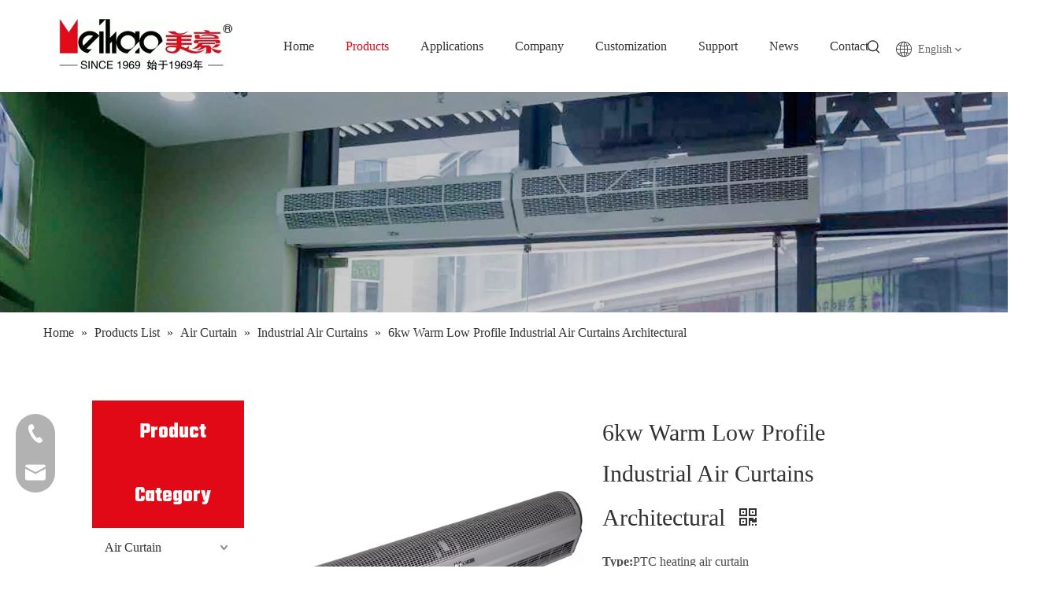

--- FILE ---
content_type: text/html;charset=utf-8
request_url: https://www.meihao-hvac.com/6kw-Warm-Low-Profile-Industrial-Air-Curtains-Architectural-pd47409222.html
body_size: 58809
content:
<!DOCTYPE html> <html lang="en" prefix="og: http://ogp.me/ns#" style="height: auto;"> <head> <link rel="preconnect" href="https://iqrorwxhjkoplq5p-static.micyjz.com"/> <link rel="preconnect" href="https://rororwxhjkoplq5p-static.micyjz.com"/> <link rel="preconnect" href="https://jprorwxhjkoplq5p-static.micyjz.com"/><script>document.write=function(e){documentWrite(document.currentScript,e)};function documentWrite(documenturrentScript,e){var i=document.createElement("span");i.innerHTML=e;var o=i.querySelectorAll("script");if(o.length)o.forEach(function(t){if(t.src&&t.src!=""){var script=document.createElement("script");script.src=t.src;document.body.appendChild(script)}});document.body.appendChild(i)}
window.onloadHack=function(func){if(!!!func||typeof func!=="function")return;if(document.readyState==="complete")func();else if(window.addEventListener)window.addEventListener("load",func,false);else if(window.attachEvent)window.attachEvent("onload",func,false)};</script> <title>6kw Warm Low Profile Industrial Air Curtains Architectural from China manufacturer - Meihao</title> <meta name="keywords" content="6kw Industrial Air Curtains,warm Industrial Air Curtains,warm 6kw Industrial Air Curtains"/> <meta name="description" content="6kw Warm Low Profile Industrial Air Curtains Architectural offered by China manufacturer Meihao. Buy 6kw Warm Low Profile Industrial Air Curtains Architectural directly with low price and high quality."/> <link data-type="dns-prefetch" data-domain="jprorwxhjkoplq5p-static.micyjz.com" rel="dns-prefetch" href="//jprorwxhjkoplq5p-static.micyjz.com"> <link data-type="dns-prefetch" data-domain="iqrorwxhjkoplq5p-static.micyjz.com" rel="dns-prefetch" href="//iqrorwxhjkoplq5p-static.micyjz.com"> <link data-type="dns-prefetch" data-domain="rororwxhjkoplq5p-static.micyjz.com" rel="dns-prefetch" href="//rororwxhjkoplq5p-static.micyjz.com"> <link rel="amphtml" href="https://www.meihao-hvac.com/amp/6kw-Warm-Low-Profile-Industrial-Air-Curtains-Architectural-pd47409222.html"/> <link rel="canonical" href="https://www.meihao-hvac.com/6kw-Warm-Low-Profile-Industrial-Air-Curtains-Architectural-pd47409222.html"/> <meta http-equiv="X-UA-Compatible" content="IE=edge"/> <meta name="renderer" content="webkit"/> <meta http-equiv="Content-Type" content="text/html; charset=utf-8"/> <meta name="viewport" content="width=device-width, initial-scale=1, user-scalable=no"/> <link href="https://iqrorwxhjkoplq5p-static.micyjz.com/cloud/lqBpkKprlqSRrjjqpjopiq/RMSA5-800-800.jpg" as="image" rel="preload" fetchpriority="high"/> <link rel="icon" href="//iqrorwxhjkoplq5p-static.micyjz.com/cloud/loBpkKprlqSRpipnrkjqiq/favicon.ico"> <link rel="preload" type="text/css" as="style" href="//iqrorwxhjkoplq5p-static.micyjz.com/concat/yqikKBa773RaiSkqnjppmnojqkl/static/assets/widget/mobile_head/style08/style08.css,/static/assets/widget/mobile_head/css/headerStyles.css,/static/assets/widget/style/component/langBar/langBar.css,/static/assets/widget/style/component/follow/widget_setting_iconSize/iconSize24.css,/static/assets/style/bootstrap/cus.bootstrap.grid.system.css,/static/assets/style/fontAwesome/4.7.0/css/font-awesome.css,/static/assets/style/iconfont/iconfont.css,/static/assets/widget/script/plugins/gallery/colorbox/colorbox.css,/static/assets/style/bootstrap/cus.bootstrap.grid.system.split.css,/static/assets/widget/script/plugins/picture/animate.css,/static/assets/widget/style/component/pictureNew/widget_setting_description/picture.description.css,/static/assets/widget/style/component/pictureNew/public/public.css,/static/assets/widget/style/component/keywordProducts/keywordProducts.css,/static/assets/widget/style/component/onlineService/public/public.css" onload="this.onload=null;this.rel='stylesheet'"/> <link rel="preload" type="text/css" as="style" href="//rororwxhjkoplq5p-static.micyjz.com/concat/7qirKBwyy4RsiSkqnjppmnojqkl/static/assets/widget/style/component/onlineService/widget_setting_showStyle/float.css,/static/assets/widget/style/component/onlineService/widget_setting_showStyle/style13.css,/static/assets/widget/style/component/graphic/graphic.css,/static/assets/widget/style/component/separator/separator.css,/static/assets/widget/style/component/faqList/faqList.css,/static/assets/widget/style/component/rollingFaqList/rollingFaqlist.css,/static/assets/widget/script/plugins/tooltipster/css/tooltipster.css,/static/assets/widget/style/component/follow/public/public.css" onload="this.onload=null;this.rel='stylesheet'"/> <link rel="stylesheet" type="text/css" href="//iqrorwxhjkoplq5p-static.micyjz.com/concat/yqikKBa773RaiSkqnjppmnojqkl/static/assets/widget/mobile_head/style08/style08.css,/static/assets/widget/mobile_head/css/headerStyles.css,/static/assets/widget/style/component/langBar/langBar.css,/static/assets/widget/style/component/follow/widget_setting_iconSize/iconSize24.css,/static/assets/style/bootstrap/cus.bootstrap.grid.system.css,/static/assets/style/fontAwesome/4.7.0/css/font-awesome.css,/static/assets/style/iconfont/iconfont.css,/static/assets/widget/script/plugins/gallery/colorbox/colorbox.css,/static/assets/style/bootstrap/cus.bootstrap.grid.system.split.css,/static/assets/widget/script/plugins/picture/animate.css,/static/assets/widget/style/component/pictureNew/widget_setting_description/picture.description.css,/static/assets/widget/style/component/pictureNew/public/public.css,/static/assets/widget/style/component/keywordProducts/keywordProducts.css,/static/assets/widget/style/component/onlineService/public/public.css"/> <link rel="stylesheet" type="text/css" href="//rororwxhjkoplq5p-static.micyjz.com/concat/7qirKBwyy4RsiSkqnjppmnojqkl/static/assets/widget/style/component/onlineService/widget_setting_showStyle/float.css,/static/assets/widget/style/component/onlineService/widget_setting_showStyle/style13.css,/static/assets/widget/style/component/graphic/graphic.css,/static/assets/widget/style/component/separator/separator.css,/static/assets/widget/style/component/faqList/faqList.css,/static/assets/widget/style/component/rollingFaqList/rollingFaqlist.css,/static/assets/widget/script/plugins/tooltipster/css/tooltipster.css,/static/assets/widget/style/component/follow/public/public.css"/> <link rel="preload" type="text/css" as="style" href="//rororwxhjkoplq5p-static.micyjz.com/concat/hmijKBg26vRaiSoqrklrlmnnmrl/static/assets/widget/script/plugins/smartmenu/css/navigation.css,/static/assets/widget/style/component/prodSearchNew/prodSearchNew.css,/static/assets/widget/style/component/prodsearch/prodsearch.css,/static/assets/widget/style/component/langBar/langBar.css,/static/assets/widget/style/component/position/position.css,/static/assets/widget/style/component/prodGroupCategory/prodGroupCategory.css,/static/assets/widget/style/component/articlecategory/slightsubmenu.css,/static/assets/widget/style/component/prodGroupCategory/proGroupCategoryFix.css,/static/assets/widget/style/component/proddetail/public/public.css,/static/assets/widget/style/component/proddetail/public/comment.css,/static/assets/widget/style/component/proddetail/label/label.css,/static/assets/widget/style/component/orderList/public/public.css,/static/assets/widget/script/plugins/videojs/video-js.min.css,/static/assets/widget/script/plugins/select2/select2.css" onload="this.onload=null;this.rel='stylesheet'"/> <link rel="preload" type="text/css" as="style" href="//jprorwxhjkoplq5p-static.micyjz.com/concat/cqiqKBgswxRxiSoqrklrlmnnmrk/static/assets/widget/script/plugins/owlcarousel/masterslider.css,/static/assets/widget/script/plugins/owlcarousel/style.css,/static/assets/widget/script/plugins/owlcarousel/owl.theme.css,/static/assets/widget/script/plugins/owlcarousel/ms-showcase2.css,/static/assets/widget/script/plugins/owlcarousel/owl.carousel.css,/static/assets/widget/script/plugins/easyzoom/css/easyzoom.css,/static/assets/widget/style/component/proddetail/widget_style/viewer.min.css,/static/assets/widget/style/component/shoppingcartStatus/shoppingcartStatus.css,/static/assets/widget/script/plugins/slick/slick.css,/static/assets/widget/style/component/prodlistAsync/widget_style/style_11.css,/static/assets/widget/style/component/relatedProducts/relatedProducts.css,/static/assets/widget/style/component/touchgraphicslider/touchgraphicslider.css,/static/assets/widget/style/component/quicknavigation/quicknavigation.css" onload="this.onload=null;this.rel='stylesheet'"/> <link rel="stylesheet" type="text/css" href="//rororwxhjkoplq5p-static.micyjz.com/concat/hmijKBg26vRaiSoqrklrlmnnmrl/static/assets/widget/script/plugins/smartmenu/css/navigation.css,/static/assets/widget/style/component/prodSearchNew/prodSearchNew.css,/static/assets/widget/style/component/prodsearch/prodsearch.css,/static/assets/widget/style/component/langBar/langBar.css,/static/assets/widget/style/component/position/position.css,/static/assets/widget/style/component/prodGroupCategory/prodGroupCategory.css,/static/assets/widget/style/component/articlecategory/slightsubmenu.css,/static/assets/widget/style/component/prodGroupCategory/proGroupCategoryFix.css,/static/assets/widget/style/component/proddetail/public/public.css,/static/assets/widget/style/component/proddetail/public/comment.css,/static/assets/widget/style/component/proddetail/label/label.css,/static/assets/widget/style/component/orderList/public/public.css,/static/assets/widget/script/plugins/videojs/video-js.min.css,/static/assets/widget/script/plugins/select2/select2.css"/> <link rel="stylesheet" type="text/css" href="//jprorwxhjkoplq5p-static.micyjz.com/concat/cqiqKBgswxRxiSoqrklrlmnnmrk/static/assets/widget/script/plugins/owlcarousel/masterslider.css,/static/assets/widget/script/plugins/owlcarousel/style.css,/static/assets/widget/script/plugins/owlcarousel/owl.theme.css,/static/assets/widget/script/plugins/owlcarousel/ms-showcase2.css,/static/assets/widget/script/plugins/owlcarousel/owl.carousel.css,/static/assets/widget/script/plugins/easyzoom/css/easyzoom.css,/static/assets/widget/style/component/proddetail/widget_style/viewer.min.css,/static/assets/widget/style/component/shoppingcartStatus/shoppingcartStatus.css,/static/assets/widget/script/plugins/slick/slick.css,/static/assets/widget/style/component/prodlistAsync/widget_style/style_11.css,/static/assets/widget/style/component/relatedProducts/relatedProducts.css,/static/assets/widget/style/component/touchgraphicslider/touchgraphicslider.css,/static/assets/widget/style/component/quicknavigation/quicknavigation.css"/> <style>@media(min-width:990px){[data-type="rows"][data-level="rows"]{display:flex}}</style> <style id="speed3DefaultStyle">@supports not(aspect-ratio:1/1){.prodlist-wrap li .prodlist-cell{position:relative;padding-top:100%;width:100%}.prodlist-lists-style-13 .prod_img_a_t13,.prodlist-lists-style-12 .prod_img_a_t12,.prodlist-lists-style-nophoto-11 .prod_img_a_t12{position:unset !important;min-height:unset !important}.prodlist-wrap li .prodlist-picbox img{position:absolute;width:100%;left:0;top:0}}.piclist360 .prodlist-pic4-3 li .prodlist-display{max-width:100%}@media(max-width:600px){.prodlist-fix-num li{width:50% !important}}</style> <template id="appdStylePlace"></template> <link href="//jprorwxhjkoplq5p-static.micyjz.com/theme/mrjnKBrkqpRliSrkqpRlkSpjqoRlkSmpRljSjrriipiqiokiij/style/style.css" type="text/css" rel="preload" as="style" onload="this.onload=null;this.rel='stylesheet'" data-theme="true"/> <link href="//jprorwxhjkoplq5p-static.micyjz.com/theme/mrjnKBrkqpRliSrkqpRlkSpjqoRlkSmpRljSjrriipiqiokiij/style/style.css" rel="stylesheet" type="text/css"/> <style guid='u_a8a87bb5a53b4107816f44c1095d0fdd' emptyRender='true' placeholder='true' type='text/css'></style> <link href="//rororwxhjkoplq5p-static.micyjz.com/site-res/rlknKBrkqpRlkSpjqoRliSqomjkmRliSropjmiRljSjriljiiorjjrRniSkqnjkmjornrrSRil.css?1732588592637" rel="preload" as="style" onload="this.onload=null;this.rel='stylesheet'" data-extStyle="true" type="text/css" data-extAttr="20241126120025"/> <link href="//rororwxhjkoplq5p-static.micyjz.com/site-res/rlknKBrkqpRlkSpjqoRliSqomjkmRliSropjmiRljSjriljiiorjjrRniSkqnjkmjornrrSRil.css?1732588592637" data-extAttr="20241126120025" rel="stylesheet" type="text/css"/> <template data-js-type='style_respond' data-type='inlineStyle'></template><template data-js-type='style_head' data-type='inlineStyle'><style guid='8fbee463-2f12-4f6b-a38c-31c5bb1fdf57' pm_pageStaticHack='' jumpName='head' pm_styles='head' type='text/css'>.sitewidget-langBar-20210726163941.sitewidget-langBar .lang-bar.style17 .lang-dropdown .lang-menu{margin-top:0;left:auto;right:0;flex-wrap:wrap;flex-direction:row;max-height:max-content !important}.sitewidget-langBar-20210726163941 .sitewidget-bd .front-icon-box.icon-style i{font-size:23px;color:#333 !important}.sitewidget-langBar-20210726163941 .sitewidget-bd .style21 #fWUBikjQrpNZ-lang-drop-arrow{color:#333 !important}.sitewidget-langBar-20210726163941 .sitewidget-bd .style21 .lang-menu .lang-item a{color:#333 !important}.sitewidget-langBar-20210726163941 .sitewidget-bd .icon-style-i{font-size:23px;color:#333 !important}.sitewidget-langBar-20210726163941 .sitewidget-bd .lang-bar.style18.lang-style .lang-dropdown .block-iconbaseline-down{color:#333 !important}.sitewidget-langBar-20210726163941 .sitewidget-bd .lang-bar.style18.lang-style .lang-dropdown .lang-selected{color:#333 !important}.sitewidget-langBar-20210726163941 .sitewidget-bd .lang-bar.style18.lang-style .lang-dropdown .lang-menu a{color:#333 !important}.sitewidget-langBar-20210726163941 .sitewidget-bd .lang-bar.style18.lang-style .lang-dropdown .lang-menu{border-color:#333 !important}.sitewidget-langBar-20210726163941 .sitewidget-bd .lang-bar.style21.lang-style .lang-dropdown .lang-menu .menu-close-btn i{background:#333 !important}.sitewidget-langBar-20210726163941 .sitewidget-bd .front-icon-box i{font-size:20px;color:#333 !important}.sitewidget-langBar-20210726163941 .sitewidget-bd .front-icon-box.icon-style i{font-size:20px;color:#333 !important}.sitewidget-langBar-20210726163941 .sitewidget-bd .front-icon-box i:hover{color:#333 !important}.sitewidget-prodCategory-20210810114437.category-default-simple .sitewidget-bd>ul>li>a{font-size:16px;line-height:50px;color:#333}.sitewidget-prodCategory-20210810114437.category-default-simple .sitewidget-bd>ul>li>span{top:13px}.sitewidget-prodCategory-20210810114437.category-default-gray .sitewidget-bd>ul>li>span{right:16px}.sitewidget-prodCategory-20210810114437.category-default-simple .sitewidget-bd>ul>li>a:hover{color:#2aa7ea}.sitewidget-prodCategory-20210810114437.category-default-simple i.list-mid-dot{top:22px;background:#333}.sitewidget-prodCategory-20210810114437.category-default-simple .sitewidget-bd>ul>li>a:hover+i.list-mid-dot{background:#2aa7ea}.sitewidget-prodCategory-20210810114437.category-default-simple .sitewidget-bd li.on>a{color:#e20917 !important}.sitewidget-prodCategory-20210810114437.category-default-simple .sitewidget-bd>ul>li.on>a+i.list-mid-dot{background:#e20917}.sitewidget-prodDetail-20141127140104 .proddetail-wrap .video-js video{height:100% !important}.sitewidget-prodDetail-20141127140104 .prodetail-slider .prod-pic-item .prodetail-slider-btn{color:black}.sitewidget-prodDetail-20141127140104 .ms-skin-default .ms-nav-next,.sitewidget-prodDetail-20141127140104 .ms-skin-default .ms-nav-prev{color:black}.sitewidget-prodDetail-20141127140104 .pro-this-prodBrief table{max-width:100%}.sitewidget-prodDetail-20141127140104 .this-description-table .pro-detail-inquirewrap.prodd-btn-otl-colorful a.pro-detail-inquirebtn i,.sitewidget-prodDetail-20141127140104 .this-description-table .pro-detail-inquirewrap.prodd-btn-otl-colorful a.pro-detail-orderbtn i{margin-left:5px}.sitewidget-prodDetail-20141127140104 .this-description-table .pro-detail-inquirewrap.prodd-btn-otl-colorful a.pro-detail-basket i,.sitewidget-prodDetail-20141127140104 .this-description-table .pro-detail-inquirewrap.prodd-btn-otl-colorful a.pro-detail-cart i{margin-left:5px}.sitewidget-prodDetail-20141127140104 .this-description-table .pro-detail-inquirewrap.prodd-btn-otl-colorful a.pro-detail-inquirebtn,.sitewidget-prodDetail-20141127140104 .this-description-table .pro-detail-inquirewrap.prodd-btn-otl-colorful a.pro-detail-orderbtn{border:1px solid #e20917;color:#e20917}.sitewidget-prodDetail-20141127140104 .this-description-table .pro-detail-inquirewrap.prodd-btn-otl-colorful a.pro-detail-inquirebtn:hover,.sitewidget-prodDetail-20141127140104 .this-description-table .pro-detail-inquirewrap.prodd-btn-otl-colorful a.pro-detail-orderbtn:hover{background-color:#e20917;color:#fff}.sitewidget-prodDetail-20141127140104 .this-description-table .pro-detail-inquirewrap.prodd-btn-otl-colorful a.pro-detail-basket,.sitewidget-prodDetail-20141127140104 .this-description-table .pro-detail-inquirewrap.prodd-btn-otl-colorful a.pro-detail-cart{border:1px solid #e20917;color:#e20917}.sitewidget-prodDetail-20141127140104 .this-description-table .pro-detail-inquirewrap.prodd-btn-otl-colorful a.pro-detail-basket:hover,.sitewidget-prodDetail-20141127140104 .this-description-table .pro-detail-inquirewrap.prodd-btn-otl-colorful a.pro-detail-cart:hover{background-color:#e20917;color:#fff}.sitewidget-prodDetail-20141127140104 .prodd-btn-otl-colorful .pdfDownLoad{border:1px solid #e20917;color:#e20917}.sitewidget-prodDetail-20141127140104 .prodd-btn-otl-colorful .pdfDownLoad:hover{background-color:#e20917;color:#fff}.sitewidget-prodDetail-20141127140104 #orderModel{display:block}.sitewidget-prodDetail-20141127140104 #paypalBtn{max-width:280px;margin-top:15px}.sitewidget-prodDetail-20141127140104 #paypalBtn #paypal-button-container{padding:0}.sitewidget-prodDetail-20141127140104 #paypalBtn #paypal-button-container .paypal-buttons>iframe.component-frame{z-index:1}@media(max-width:500px){.sitewidget-prodDetail-20141127140104 .switch3D{bottom:calc(14px)}}.new-threed-box{position:fixed;top:50%;left:50%;transform:translate(-50%,-50%);box-shadow:0 0 20px 0 rgba(0,0,0,0.2);z-index:10000000000000;line-height:1;border-radius:10px}.new-threed-box iframe{width:950px;height:720px;max-width:100vw;max-height:100vh;border-radius:10px;border:0}.new-threed-box iframe .only_full_width{display:block !important}.new-threed-box .close{position:absolute;right:11px;top:12px;width:18px;height:18px;cursor:pointer}@media(max-width:800px){.new-threed-box iframe{width:100vw;height:100vh;border-radius:0}.new-threed-box{border-radius:0}}.sitewidget-prodDetail-20141127140104 .sitewidget-bd .tinymce-render-box *{all:revert-layer}.sitewidget-prodDetail-20141127140104 .sitewidget-bd .tinymce-render-box img{vertical-align:middle;max-width:100%}.sitewidget-prodDetail-20141127140104 .sitewidget-bd .tinymce-render-box iframe{max-width:100%}.sitewidget-prodDetail-20141127140104 .sitewidget-bd .tinymce-render-box table{border-collapse:collapse}.sitewidget-prodDetail-20141127140104 .sitewidget-bd .tinymce-render-box *{margin:0}.sitewidget-prodDetail-20141127140104 .sitewidget-bd .tinymce-render-box table:not([cellpadding]) td,.sitewidget-prodDetail-20141127140104 .sitewidget-bd .tinymce-render-box table:not([cellpadding]) th{padding:.4rem}.sitewidget-prodDetail-20141127140104 .sitewidget-bd .tinymce-render-box table[border]:not([border="0"]):not([style*=border-width]) td,.sitewidget-prodDetail-20141127140104 .sitewidget-bd .tinymce-render-box table[border]:not([border="0"]):not([style*=border-width]) th{border-width:1px}.sitewidget-prodDetail-20141127140104 .sitewidget-bd .tinymce-render-box table[border]:not([border="0"]):not([style*=border-style]) td,.sitewidget-prodDetail-20141127140104 .sitewidget-bd .tinymce-render-box table[border]:not([border="0"]):not([style*=border-style]) th{border-style:solid}.sitewidget-prodDetail-20141127140104 .sitewidget-bd .tinymce-render-box table[border]:not([border="0"]):not([style*=border-color]) td,.sitewidget-prodDetail-20141127140104 .sitewidget-bd .tinymce-render-box table[border]:not([border="0"]):not([style*=border-color]) th{border-color:#ccc}.proddetail-pic600 .ms-thumbs-cont .ms-thumb-frame-selected{border-color:#ee531b}.sitewidget-prodDetail-20141127140104 .sitewidget-bd h1.this-description-name{font-size:30px;line-height:52px;letter-spacing:0;text-align:left;color:#333}.sitewidget-prodDetail-20141127140104 .prod_member_desc{position:relative}.sitewidget-prodDetail-20141127140104 .prod_member_desc .prod_member_desc_pop{display:none;position:absolute;border:1px solid #ccc;background:#fff;width:300px;border-radius:6px;padding:5px 8px;left:0;z-index:1000}.sitewidget-prodDetail-20141127140104 .prod_member_desc .prod_member_desc_icon{margin:0 1px;width:12px;height:12px;cursor:pointer;transform:translateY(-4px)}.sitewidget-prodDetail-20141127140104 .prodDetail-tab-style .detial-cont-prodescription .detial-cont-tabslabel li a{font-size:20px;color:#fff}.sitewidget-prodDetail-20141127140104 .prodDetail-tab-style .detial-cont-prodescription .detial-cont-tabslabel,.sitewidget-prodDetail-20141127140104 .prodDetail-tab-style .detial-cont-prodescription .detial-cont-tabslabel li{background-color:#e20917;line-height:48px}.sitewidget-prodDetail-20141127140104 .prodDetail-tab-style .detial-cont-prodescription .detial-cont-tabslabel li{height:48px}.sitewidget-prodDetail-20141127140104 .prodDetail-tab-style .detial-cont-prodescription .detial-cont-tabslabel li.on{background-color:#e20917;border-color:#e20917}.sitewidget-prodDetail-20141127140104 .prodDetail-tab-style .detial-cont-prodescription .detial-cont-tabslabel li.on a{color:#fff}.sitewidget-prodDetail-20141127140104 .prodDetail-tab-hover-event .detial-cont-prodescription .detial-cont-tabslabel li a{line-height:48px}.sitewidget-prodDetail-20141127140104 .page-width-container .detial-wrap-cont .detial-cont-index .tab-change-container{height:49px}.sitewidget-prodDetail-20141127140104 .page-width-container .detial-wrap-cont .detial-cont-index .detial-cont-prodescription .detial-cont-tabslabel{height:49px}.sitewidget-prodDetail-20141127140104 .page-width-container .detial-wrap-cont .detial-cont-index .detial-cont-prodescription .detial-cont-tabslabel li.on{background-color:#e20917;border-color:#e20917}.sitewidget-prodDetail-20141127140104 .page-width-container .detial-wrap-cont .detial-cont-index .detial-cont-prodescription .detial-cont-tabslabel li.on a{color:#fff}.sitewidget-prodDetail-20141127140104 .page-width-container .detial-wrap-cont .detial-cont-index .detial-cont-prodescription .detial-cont-tabslabel li{background-color:#e20917}.sitewidget-relatedProducts-20210802154114 .sitewidget-relatedProducts-container .InquireAndBasket,.sitewidget-relatedProducts-20210802154114 .sitewidget-relatedProducts-container .prodlist-pro-inquir,.sitewidget-relatedProducts-20210802154114 .sitewidget-relatedProducts-container .default-addbasket,.sitewidget-relatedProducts-20210802154114 .sitewidget-relatedProducts-container .prodlist-parameter-btns .default-button{color:;background-color:}.sitewidget-relatedProducts-20210802154114 .sitewidget-relatedProducts-container .InquireAndBasket i,.sitewidget-relatedProducts-20210802154114 .sitewidget-relatedProducts-container .prodlist-pro-inquir i,.sitewidget-relatedProducts-20210802154114 .sitewidget-relatedProducts-container.InquireAndBasket span,.sitewidget-relatedProducts-20210802154114 .sitewidget-relatedProducts-container .prodlist-pro-inquir span .sitewidget-relatedProducts-20210802154114 .prodlist-parameter-btns .default-button{color:}.sitewidget-relatedProducts-20210802154114 .relatedProducts-img-box{border:1px solid #ddd}.sitewidget-relatedProducts-20210802154114 .sitewidget-relatedProducts-container .related-prod-video{display:block;position:relative;z-index:1}.sitewidget-relatedProducts-20210802154114 .sitewidget-relatedProducts-container .related-prod-video .related-prod-video-play-icon{background:rgba(0,0,0,0.50);border-radius:14px;color:#fff;padding:0 10px;left:10px;bottom:20px;cursor:pointer;font-size:12px;position:absolute;z-index:10}.sitewidget-relatedProducts .sitewidget-relatedProducts-hasBtns{padding:0 35px}</style></template><template data-js-type='style_respond' data-type='inlineStyle'></template><template data-js-type='style_head' data-type='inlineStyle'></template><script data-ignoreMinify="true">
	function loadInlineStyle(){
		var allInlineStyle = document.querySelectorAll("template[data-type='inlineStyle']");
		var length = document.querySelectorAll("template[data-type='inlineStyle']").length;
		for(var i = 0;i < length;i++){
			var style = allInlineStyle[i].innerHTML;
			allInlineStyle[i].outerHTML = style;
		}
	}
loadInlineStyle();
</script> <link rel='preload' as='style' onload='this.onload=null;this.rel="stylesheet"' href='https://fonts.googleapis.com/css?family=Teko:400,500,700&display=swap' data-type='1' type='text/css' media='all'/> <script type="text/javascript" data-src="//iqrorwxhjkoplq5p-static.micyjz.com/static/t-7rBmBKiKkqnjppmnojqkk/assets/script/jquery-1.11.0.concat.js"></script> <script type="text/javascript" data-src="//ld-analytics.micyjz.com/liinKBpjqoRlrSSRRQRiiSlqjrkr/ltm-web.js?v=1732593625000"></script><script type="text/x-delay-ids" data-type="delayIds" data-device="pc" data-xtype="0" data-delayIds='["fWUBikjQrpNZ","CyULNPEkdFeZ","ltUVNkjGDOrE","ukUVDFOPSauE","mNfgDuZvWAJt","lWAqYHZVKyQE","GRKqtoTuFQvO","HTfqEJzPuORZ","vyKLsaEuHdqZ","AZALEoTPGUyj","ARfLEzJuvUFZ","itAqNbjCMsEZ","BTKgiuZPJsSO","kmArUjBWtidO","smAgiuHULwSZ","toKVswZEbYij","nPpgNbOhrDIj","sNUVOcrsJMSE","rkpViPRABHzO","DvULNPtawezZ","zdULNFEuJsHZ","uTfgiFEeBqSO","oiUqYFZJgfzO","prfVDatJUesO","wTALsPZknyKO","wbAqYuZJpevj","nVpLsPEeBrnj","pNfLskOeqVzj","rUfBsuZopeHO","kVUBNaEoqLGO","lNfqsPZzgECt","fCKLOABsuNHE","kAfqiFjoBVHE","tkpqNuZTfnaj","uTpViFtJgNlE","zRKqYatoUSnO","wgfLsaSzMyQj","DRpqiaEPJQTO","wUAVNFEkSyzO","pNpqYPEeKTWt"]'></script> <script>(function(w,d,s,l,i){w[l]=w[l]||[];w[l].push({"gtm.start":(new Date).getTime(),event:"gtm.js"});var f=d.getElementsByTagName(s)[0],j=d.createElement(s),dl=l!="dataLayer"?"\x26l\x3d"+l:"";j.async=true;j.src="https://www.googletagmanager.com/gtm.js?id\x3d"+i+dl;f.parentNode.insertBefore(j,f)})(window,document,"script","dataLayer","GTM-K4ZKH7N");</script> <meta name="yandex-verification" content="dba673c903e4663a"/><script guid='13943b8f-0c08-409e-843b-0b38a9d3a6cb' pm_pageStaticHack='true' jumpName='head' pm_scripts='head' type='text/javascript'>try{(function(window,undefined){var phoenixSite=window.phoenixSite||(window.phoenixSite={});phoenixSite.lanEdition="EN_US";var page=phoenixSite.page||(phoenixSite.page={});page.cdnUrl="//rororwxhjkoplq5p-static.micyjz.com";page.siteUrl="https://www.meihao-hvac.com";page.lanEdition=phoenixSite.lanEdition;page._menu_prefix="";page._menu_trans_flag="";page._captcha_domain_prefix="captcha.c";page._pId="rgUABvRroziO";phoenixSite._sViewMode="true";phoenixSite._templateSupport="false";phoenixSite._singlePublish=
"false"})(this)}catch(e){try{console&&console.log&&console.log(e)}catch(e){}};</script> <script async src="https://www.googletagmanager.com/gtag/js?id=G-8T9VQ3C544"></script><script>window.dataLayer=window.dataLayer||[];function gtag(){dataLayer.push(arguments)}gtag("js",new Date);gtag("config","G-8T9VQ3C544");</script><meta name="google-site-verification" content="0GvqB_mF6P0eJiiH7gv636KsNT85kNxl_upRnQS3Xns"/> <script id='u_4f73387e949c4a2c90aaa6dc039772a5' guid='u_4f73387e949c4a2c90aaa6dc039772a5' pm_script='init_top' type='text/javascript'>try{(function(window,undefined){var datalazyloadDefaultOptions=window.datalazyloadDefaultOptions||(window.datalazyloadDefaultOptions={});datalazyloadDefaultOptions["version"]="3.0.0";datalazyloadDefaultOptions["isMobileViewer"]="false";datalazyloadDefaultOptions["hasCLSOptimizeAuth"]="false";datalazyloadDefaultOptions["_version"]="3.0.0";datalazyloadDefaultOptions["isPcOptViewer"]="false"})(this);(function(window,undefined){window.__ph_optSet__='{"loadImgType":"0","isOpenFlagUA":true,"v30NewMode":"1","docReqType":"0","docDecrease":"1","docCallback":"1","idsVer":"1"}'})(this)}catch(e){try{console&&
console.log&&console.log(e)}catch(e){}};</script> <script id='u_80b629c774b44d57bfce1cc801ee7f0d' guid='u_80b629c774b44d57bfce1cc801ee7f0d' type='text/javascript'>try{var thisUrl=location.host;var referUrl=document.referrer;if(referUrl.indexOf(thisUrl)==-1)localStorage.setItem("landedPage",document.URL)}catch(e){try{console&&console.log&&console.log(e)}catch(e){}};</script> </head> <body class=" frontend-body-canvas "> <template data-js-type='globalBody' data-type='code_template'> <noscript><iframe src="https://www.googletagmanager.com/ns.html?id=GTM-K4ZKH7N" height="0" width="0" style="display:none;visibility:hidden"></iframe></noscript> </template> <div id='backstage-headArea' headFlag='1' class='hideForMobile'><div class="outerContainer" data-mobileBg="true" id="outerContainer_1590318407416" data-type="outerContainer" data-level="rows"><div class="container-opened" data-type="container" data-level="rows" cnttype="backstage-container-mark"><div class="row" data-type="rows" data-level="rows" data-attr-xs="null" data-attr-sm="null"><div class="col-md-12" id="column_1590310248726" data-type="columns" data-level="columns"><div class="row" data-type="rows" data-level="rows"><div class="col-md-3" id="column_1627288740559" data-type="columns" data-level="columns"><div id="location_1627288740562" data-type="locations" data-level="rows"><div class="backstage-stwidgets-settingwrap" scope="0" settingId="ukUVDFOPSauE" id="component_ukUVDFOPSauE" relationCommonId="rgUABvRroziO" classAttr="sitewidget-logo-20200524190647"> <div class="sitewidget-pictureNew sitewidget-logo sitewidget-logo-20200524190647"> <div class="sitewidget-bd"> <script type="application/ld+json">{"@context":"https://schema.org","@type":"Organization","url":"//jprorwxhjkoplq5p-static.micyjz.com","logo":"//iqrorwxhjkoplq5p-static.micyjz.com/cloud/lnBpkKprlqSRpiiomomkip/LOGO-gengxin.png"}</script> <div class="picture-resize-wrap " style="position: relative; width: 100%; text-align: center; "> <span class="picture-wrap pic-style-default 666 " data-ee="" id="picture-wrap-ukUVDFOPSauE" style="display: inline-block; position: relative;max-width: 100%;"> <a class="imgBox mobile-imgBox" style="display: inline-block; position: relative;max-width: 100%;" href="/home-new.html"> <img class="img-default-bgc" data-src="//iqrorwxhjkoplq5p-static.micyjz.com/cloud/lnBpkKprlqSRpiiomomkip/LOGO-gengxin.png" src="//iqrorwxhjkoplq5p-static.micyjz.com/cloud/lnBpkKprlqSRpiiomomkip/LOGO-gengxin.png" alt="LOGO（更新）" title="" phoenixLazyload='true'/> </a> </span> </div> </div> </div> </div> <script type="text/x-delay-script" data-id="ukUVDFOPSauE" data-jsLazyloadType="1" data-alias="logo" data-jsLazyload='true' data-type="component" data-jsDepand='["//iqrorwxhjkoplq5p-static.micyjz.com/static/t-7rBmBKiKkqnjppmnojqkk/assets/widget/script/plugins/jquery.lazyload.js","//rororwxhjkoplq5p-static.micyjz.com/static/t-7rBmBKiKkqnjppmnojqkk/assets/widget/script/compsettings/comp.logo.settings.js"]' data-jsThreshold='5' data-cssDepand='' data-cssThreshold='5'>(function(window,$,undefined){try{(function(window,$,undefined){var respSetting={},temp;$(function(){$("#picture-wrap-ukUVDFOPSauE").on("webkitAnimationEnd webkitTransitionEnd mozAnimationEnd MSAnimationEnd oanimationend animationend",function(){var rmClass="animated bounce zoomIn pulse rotateIn swing fadeIn bounceInDown bounceInLeft bounceInRight bounceInUp fadeInDownBig fadeInLeftBig fadeInRightBig fadeInUpBig zoomInDown zoomInLeft zoomInRight zoomInUp";$(this).removeClass(rmClass)});var version=
$.trim("20200313131553");if(!!!version)version=undefined;if(phoenixSite.phoenixCompSettings&&typeof phoenixSite.phoenixCompSettings.logo!=="undefined"&&phoenixSite.phoenixCompSettings.logo.version==version&&typeof phoenixSite.phoenixCompSettings.logo.logoLoadEffect=="function"){phoenixSite.phoenixCompSettings.logo.logoLoadEffect("ukUVDFOPSauE",".sitewidget-logo-20200524190647","","",respSetting);if(!!phoenixSite.phoenixCompSettings.logo.version&&phoenixSite.phoenixCompSettings.logo.version!="1.0.0")loadAnimationCss();
return}var resourceUrl="//jprorwxhjkoplq5p-static.micyjz.com/static/assets/widget/script/compsettings/comp.logo.settings.js?_\x3d1732588592637";if(phoenixSite&&phoenixSite.page){var cdnUrl=phoenixSite.page.cdnUrl;resourceUrl=cdnUrl+"/static/assets/widget/script/compsettings/comp.logo.settings.js?_\x3d1732588592637"}var callback=function(){phoenixSite.phoenixCompSettings.logo.logoLoadEffect("ukUVDFOPSauE",".sitewidget-logo-20200524190647","","",respSetting);if(!!phoenixSite.phoenixCompSettings.logo.version&&
phoenixSite.phoenixCompSettings.logo.version!="1.0.0")loadAnimationCss()};if(phoenixSite.cachedScript)phoenixSite.cachedScript(resourceUrl,callback());else $.getScript(resourceUrl,callback())});function loadAnimationCss(){var link=document.createElement("link");link.rel="stylesheet";link.type="text/css";link.href="//iqrorwxhjkoplq5p-static.micyjz.com/static/assets/widget/script/plugins/picture/animate.css?1732588592637";var head=document.getElementsByTagName("head")[0];head.appendChild(link)}try{loadTemplateImg("sitewidget-logo-20200524190647")}catch(e){try{console&&
(console.log&&console.log(e))}catch(e){}}})(window,jQuery)}catch(e){try{console&&console.log&&console.log(e)}catch(e){}}})(window,$);</script> </div></div><div class="col-md-7" id="column_1627288744510" data-type="columns" data-level="columns"><div id="location_1627288744511" data-type="locations" data-level="rows"><div class="backstage-stwidgets-settingwrap" scope="0" settingId="CyULNPEkdFeZ" id="component_CyULNPEkdFeZ" relationCommonId="rgUABvRroziO" classAttr="sitewidget-navigation_style-20200524192413"> <div class="sitewidget-navigation_style sitewidget-navnew fix sitewidget-navigation_style-20200524192413 navnew-wide-style3 navnew-style3 navnew-way-slide navnew-slideRight"> <a href="javascript:;" class="navnew-thumb-switch navnew-thumb-way-slide navnew-thumb-slideRight" style="background-color:transparent"> <span class="nav-thumb-ham first" style="background-color:#333333"></span> <span class="nav-thumb-ham second" style="background-color:#333333"></span> <span class="nav-thumb-ham third" style="background-color:#333333"></span> </a> <ul class="navnew smsmart navnew-way-slide navnew-slideRight navnew-wide-substyle5 navnew-substyle5"> <li id="parent_0" class="navnew-item navLv1 " data-visible="1"> <a id="nav_20315264" target="_self" rel="" class="navnew-link" data-currentIndex="" href="/"><i class="icon "></i><span class="text-width">Home</span> </a> <span class="navnew-separator"></span> </li> <li id="parent_1" class="navnew-item navLv1 " data-visible="1"> <a id="nav_20287224" target="_self" rel="" class="navnew-link" data-currentIndex="" href="/products-list.html"><i class="icon "></i><span class="text-width">Products</span> </a> <span class="navnew-separator"></span> <ul class="navnew-sub1 nav-sub-list5 " data-visible="1"> <li class="nav-sub-item "> <div class="nav-sub1-item navnew-sub1-item"> <a id="nav_20337084" target="_self" rel="" data-currentIndex="1" href="/Air-Curtain-pl3741882.html"> <img src="//iqrorwxhjkoplq5p-static.micyjz.com/cloud/lkBpkKprlqSRpilojnnriq/17.png" alt="17.png"> <span class="nav-sub1-info"> <i class="icon "></i> Air Curtain </span> </a> </div> </li> <li class="nav-sub-item "> <div class="nav-sub1-item navnew-sub1-item"> <a id="nav_20337094" target="_self" rel="" data-currentIndex="" href="/Fresh-Air-System-pl3641882.html"> <img src="//iqrorwxhjkoplq5p-static.micyjz.com/cloud/lqBpkKprlqSRpilojnjqiq/17.png" alt="17-1.png"> <span class="nav-sub1-info"> <i class="icon "></i> Fresh Air System </span> </a> </div> </li> <li class="nav-sub-item "> <div class="nav-sub1-item navnew-sub1-item"> <a id="nav_20337104" target="_self" rel="" data-currentIndex="" href="/Heaters-pl3541882.html"> <img src="//iqrorwxhjkoplq5p-static.micyjz.com/cloud/liBpkKprlqSRpilojnoqip/17.png" alt="17-2.png"> <span class="nav-sub1-info"> <i class="icon "></i> Heaters </span> </a> </div> </li> <li class="nav-sub-item "> <div class="nav-sub1-item navnew-sub1-item"> <a id="nav_20337114" target="_self" rel="" data-currentIndex="" href="/Promotional-Products-pl3441882.html"> <img src="//iqrorwxhjkoplq5p-static.micyjz.com/cloud/llBpkKprlqSRpilojnmqip/17.png" alt="17-3.png"> <span class="nav-sub1-info"> <i class="icon "></i> Promotional Products </span> </a> </div> </li> </ul> </li> <li id="parent_2" class="navnew-item navLv1 " data-visible="1"> <a id="nav_20315274" target="_self" rel="" class="navnew-link" data-currentIndex="" href="/applications.html"><i class="icon "></i><span class="text-width">Applications</span> </a> <span class="navnew-separator"></span> </li> <li id="parent_3" class="navnew-item navLv1 " data-visible="1"> <a id="nav_20287264" target="_self" rel="" class="navnew-link" data-currentIndex="" href="/aboutus.html"><i class="icon "></i><span class="text-width">Company</span> </a> <span class="navnew-separator"></span> <ul class="navnew-sub1 nav-sub-list5 " data-visible="1"> <li class="nav-sub-item "> <div class="nav-sub1-item navnew-sub1-item"> <a id="nav_20315294" target="_self" rel="" data-currentIndex="" href="/aboutus.html"> <span class="nav-sub1-info"> <i class="icon undefined"></i> About Us </span> </a> </div> </li> <li class="nav-sub-item "> <div class="nav-sub1-item navnew-sub1-item"> <a id="nav_20508414" target="_self" rel="" data-currentIndex="" href="/history.html"> <span class="nav-sub1-info"> <i class="icon undefined"></i> History </span> </a> </div> </li> <li class="nav-sub-item "> <div class="nav-sub1-item navnew-sub1-item"> <a id="nav_20315314" target="_self" rel="" data-currentIndex="" href="/team.html"> <span class="nav-sub1-info"> <i class="icon undefined"></i> Team </span> </a> </div> </li> <li class="nav-sub-item "> <div class="nav-sub1-item navnew-sub1-item"> <a id="nav_20315324" target="_self" rel="" data-currentIndex="" href="/advantage.html"> <span class="nav-sub1-info"> <i class="icon undefined"></i> Advantage </span> </a> </div> </li> <li class="nav-sub-item "> <div class="nav-sub1-item navnew-sub1-item"> <a id="nav_20354554" target="_self" rel="" data-currentIndex="" href="/certification.html"> <span class="nav-sub1-info"> <i class="icon undefined"></i> Certification </span> </a> </div> </li> <li class="nav-sub-item "> <div class="nav-sub1-item navnew-sub1-item"> <a id="nav_20315334" target="_self" rel="" data-currentIndex="" href="/cases.html"> <span class="nav-sub1-info"> <i class="icon undefined"></i> Cases </span> </a> </div> </li> </ul> </li> <li id="parent_4" class="navnew-item navLv1 " data-visible="1"> <a id="nav_20315354" target="_self" rel="" class="navnew-link" data-currentIndex="" href="/customization.html"><i class="icon "></i><span class="text-width">Customization</span> </a> <span class="navnew-separator"></span> </li> <li id="parent_5" class="navnew-item navLv1 " data-visible="1"> <a id="nav_20287274" target="_self" rel="" class="navnew-link" data-currentIndex="" href="/service.html"><i class="icon "></i><span class="text-width">Support</span> </a> <span class="navnew-separator"></span> <ul class="navnew-sub1 nav-sub-list5 " data-visible="1"> <li class="nav-sub-item "> <div class="nav-sub1-item navnew-sub1-item"> <a id="nav_20321084" target="_self" rel="" data-currentIndex="" href="/service.html"> <span class="nav-sub1-info"> <i class="icon undefined"></i> Service </span> </a> </div> </li> <li class="nav-sub-item "> <div class="nav-sub1-item navnew-sub1-item"> <a id="nav_20321094" target="_self" rel="" data-currentIndex="" href="/download.html"> <span class="nav-sub1-info"> <i class="icon undefined"></i> Download </span> </a> </div> </li> <li class="nav-sub-item "> <div class="nav-sub1-item navnew-sub1-item"> <a id="nav_20321114" target="_self" rel="" data-currentIndex="" href="/faqlist.html"> <span class="nav-sub1-info"> <i class="icon undefined"></i> FAQ </span> </a> </div> </li> <li class="nav-sub-item "> <div class="nav-sub1-item navnew-sub1-item"> <a id="nav_25020954" target="_self" rel="" data-currentIndex="" href="/air-curtain.html"> <span class="nav-sub1-info"> <i class="icon "></i> Air Curtain </span> </a> </div> </li> </ul> </li> <li id="parent_6" class="navnew-item navLv1 " data-visible="1"> <a id="nav_20287234" target="_self" rel="" class="navnew-link" data-currentIndex="" href="/news.html"><i class="icon "></i><span class="text-width">News</span> </a> <span class="navnew-separator"></span> <ul class="navnew-sub1 nav-sub-list5 " data-visible="1"> <li class="nav-sub-item "> <div class="nav-sub1-item navnew-sub1-item"> <a id="nav_22613014" target="_self" rel="" data-currentIndex="" href="/News-ic250059.html"> <span class="nav-sub1-info"> <i class="icon undefined"></i> News </span> </a> </div> </li> <li class="nav-sub-item "> <div class="nav-sub1-item navnew-sub1-item"> <a id="nav_22613024" target="_self" rel="" data-currentIndex="" href="/Articles-ic260059.html"> <span class="nav-sub1-info"> <i class="icon undefined"></i> Articles </span> </a> </div> </li> </ul> </li> <li id="parent_7" class="navnew-item navLv1 " data-visible="1"> <a id="nav_20287244" target="_self" rel="" class="navnew-link" data-currentIndex="" href="/contactus.html"><i class="icon "></i><span class="text-width">Contact</span> </a> <span class="navnew-separator"></span> </li> </ul> </div> </div> <script type="text/x-delay-script" data-id="CyULNPEkdFeZ" data-jsLazyloadType="1" data-alias="navigation_style" data-jsLazyload='true' data-type="component" data-jsDepand='["//rororwxhjkoplq5p-static.micyjz.com/static/t-poBpBKoKiymxlx7r/assets/widget/script/plugins/smartmenu/js/jquery.smartmenusUpdate.js","//jprorwxhjkoplq5p-static.micyjz.com/static/t-niBoBKnKrqmlmp7q/assets/widget/script/compsettings/comp.navigation_style.settings.js"]' data-jsThreshold='5' data-cssDepand='' data-cssThreshold='5'>(function(window,$,undefined){try{$(function(){if(phoenixSite.phoenixCompSettings&&typeof phoenixSite.phoenixCompSettings.navigation_style!=="undefined"&&typeof phoenixSite.phoenixCompSettings.navigation_style.navigationStyle=="function"){phoenixSite.phoenixCompSettings.navigation_style.navigationStyle(".sitewidget-navigation_style-20200524192413","navnew-substyle5","navnew-wide-substyle5","0","0","100px","0","0");return}$.getScript("//iqrorwxhjkoplq5p-static.micyjz.com/static/assets/widget/script/compsettings/comp.navigation_style.settings.js?_\x3d1763004945509",
function(){phoenixSite.phoenixCompSettings.navigation_style.navigationStyle(".sitewidget-navigation_style-20200524192413","navnew-substyle5","navnew-wide-substyle5","0","0","100px","0","0")})})}catch(e){try{console&&console.log&&console.log(e)}catch(e){}}})(window,$);</script> </div></div><div class="col-md-2" id="column_1627289057086" data-type="columns" data-level="columns"><div class="row" data-type="rows" data-level="rows"><div class="col-md-12" id="column_1627289233787" data-type="columns" data-level="columns"><div id="location_1627289233791" data-type="locations" data-level="rows"><div class="backstage-stwidgets-settingwrap" id="component_ltUVNkjGDOrE" data-scope="0" data-settingId="ltUVNkjGDOrE" data-relationCommonId="rgUABvRroziO" data-classAttr="sitewidget-placeHolder-20210726164810"> <div class="sitewidget-placeholder sitewidget-placeHolder-20210726164810"> <div class="sitewidget-bd"> <div class="resizee" style="height:36px"></div> </div> </div> <script type="text/x-delay-script" data-id="ltUVNkjGDOrE" data-jsLazyloadType="1" data-alias="placeHolder" data-jsLazyload='true' data-type="component" data-jsDepand='' data-jsThreshold='' data-cssDepand='' data-cssThreshold=''>(function(window,$,undefined){})(window,$);</script></div> </div></div></div><div class="row" data-type="rows" data-level="rows"><div class="col-md-4" id="column_1627289064117" data-type="columns" data-level="columns"><div id="location_1627289064118" data-type="locations" data-level="rows"><div class="backstage-stwidgets-settingwrap " scope="0" settingId="mNfgDuZvWAJt" id="component_mNfgDuZvWAJt" relationCommonId="rgUABvRroziO" classAttr="sitewidget-prodSearchNew-20210726164111"> <div class="sitewidget-searchNew sitewidget-prodSearchNew sitewidget-prodSearchNew-20210726164111 prodWrap"> <style type="text/css">.sitewidget-searchNew .search-box-wrap input[type="text"],.sitewidget-searchNew .search-box-wrap button{box-sizing:border-box;border:0;display:block;background:0;padding:0;margin:0}.sitewidget-searchNew .insideLeft-search-box .search-box .search-fix-wrap .flex-wrap{display:flex;width:100%}.sitewidget-searchNew .insideLeft-search-box .search-box .search-fix-wrap input[type="text"]{width:100%}.sitewidget-searchNew .insideLeft-search-box .search-box .search-fix-wrap .flex-wrap .input{flex:1}.sitewidget-searchNew .insideLeft-search-box .search-box .search-fix-wrap{position:relative}.sitewidget-searchNew .insideLeft-search-box .search-box .search-fix-wrap .search-svg{position:absolute;top:0;left:0;display:flex;justify-content:center;align-items:center}.prodDiv.margin20{margin-top:20px}.sitewidget-prodSearchNew-20210726164111 .showUnder-search-box.search-box-wrap{text-align:right}@media(min-width:501px){.sitewidget-prodSearchNew-20210726164111 .slideLeft-search-box-prodDiv{left:auto;right:96px}}.sitewidget-prodSearchNew-20210726164111 .showUnder-search-box .search-icon-btn{width:36px;height:36px;margin:0}.sitewidget-prodSearchNew-20210726164111 .showUnder-search-box .search-icon-btn .icon-svg{width:20px;height:20px;fill:#333}.sitewidget-prodSearchNew-20210726164111 .showUnder-search-box .search-box{width:236px;top:36px;right:0}.sitewidget-prodSearchNew-20210726164111 .showUnder-search-box .search-box form{border:0 solid #e20917;border-radius:0;background-color:#e20917}.sitewidget-prodSearchNew-20210726164111 .showUnder-search-box .search-box .search-fix-wrap{margin-right:36px}.sitewidget-prodSearchNew-20210726164111 .showUnder-search-box .search-box .search-fix-wrap .inner-container{position:relative;height:unset;overflow:unset}.sitewidget-prodSearchNew-20210726164111 .showUnder-search-box .search-box .search-fix-wrap{display:flex}.sitewidget-prodSearchNew-20210726164111 .showUnder-search-box .search-box .search-fix-wrap input[type="text"]{height:36px;line-height:36px;font-size:14px;color:#fff}.sitewidget-prodSearchNew-20210726164111 .showUnder-search-box .search-box .search-fix-wrap input[type="text"]::-webkit-input-placeholder{color:rgba(255,255,255,0.56)}.sitewidget-prodSearchNew-20210726164111 .showUnder-search-box .search-box .search-fix-wrap input[type="text"]::-moz-placeholder{color:rgba(255,255,255,0.56)}.sitewidget-prodSearchNew-20210726164111 .showUnder-search-box .search-box .search-fix-wrap input[type="text"]::-ms-input-placeholder{color:rgba(255,255,255,0.56)}.sitewidget-prodSearchNew-20210726164111 .showUnder-search-box .search-box .search-fix-wrap button{width:36px;height:36px}.sitewidget-prodSearchNew-20210726164111 .showUnder-search-box .search-box .search-fix-wrap button .icon-svg{width:20px;height:20px;fill:#fff}@media(min-width:900px){.sitewidget-prodSearchNew-20210726164111 .positionLeft .search-keywords{line-height:36px}.sitewidget-prodSearchNew-20210726164111 .positionRight .search-keywords{line-height:36px}}.sitewidget-prodSearchNew-20210726164111 .positionDrop .search-keywords{border:1px solid #fff;border-top:0}.sitewidget-prodSearchNew-20210726164111 .positionDrop q{margin-left:10px}</style> <div class="sitewidget-bd"> <div class="search-box-wrap showUnder-search-box"> <button class="search-icon-btn" aria-label="Hot Keywords:"> <svg xmlns="http://www.w3.org/2000/svg" xmlns:xlink="http://www.w3.org/1999/xlink" t="1660616305377" class="icon icon-svg shape-search" viewBox="0 0 1024 1024" version="1.1" p-id="26257" width="20" height="20"><defs><style type="text/css">@font-face{font-family:feedback-iconfont;src:url("//at.alicdn.com/t/font_1031158_u69w8yhxdu.woff2?t=1630033759944") format("woff2"),url("//at.alicdn.com/t/font_1031158_u69w8yhxdu.woff?t=1630033759944") format("woff"),url("//at.alicdn.com/t/font_1031158_u69w8yhxdu.ttf?t=1630033759944") format("truetype")}</style></defs><path d="M147.9168 475.5968a291.2768 291.2768 0 1 1 582.5024 0 291.2768 291.2768 0 0 1-582.5024 0z m718.848 412.416l-162.9696-162.8672a362.3424 362.3424 0 0 0 99.4816-249.5488A364.0832 364.0832 0 1 0 439.1936 839.68a361.8304 361.8304 0 0 0 209.5104-66.6624l166.5024 166.5024a36.4544 36.4544 0 0 0 51.5072-51.5072" p-id="26258"/></svg> <svg xmlns="http://www.w3.org/2000/svg" width="20" height="20" viewBox="0 0 20 20" fill="none" class="icon-svg icon-svg-close"> <path d="M11.1667 9.99992L16.4167 4.74992C16.75 4.41658 16.75 3.91658 16.4167 3.58326C16.0833 3.24992 15.5833 3.24992 15.25 3.58326L10 8.83326L4.75001 3.58326C4.41667 3.24992 3.91667 3.24992 3.58335 3.58326C3.25001 3.91658 3.25001 4.41658 3.58335 4.74992L8.83335 9.99992L3.58335 15.2499C3.25001 15.5833 3.25001 16.0833 3.58335 16.4166C3.75001 16.5833 3.95835 16.6666 4.16667 16.6666C4.37499 16.6666 4.58335 16.5833 4.75001 16.4166L10 11.1666L15.25 16.4166C15.4167 16.5833 15.625 16.6666 15.8333 16.6666C16.0417 16.6666 16.25 16.5833 16.4167 16.4166C16.75 16.0833 16.75 15.5833 16.4167 15.2499L11.1667 9.99992Z"/> </svg> </button> <div class="search-box " style="z-index:2"> <form action="/phoenix/admin/prod/search" onsubmit="return checkSubmit(this)" method="get" novalidate> <div class="search-fix-wrap 3"> <div class="inner-container unshow-flag" style="display: none;"> <span class="inner-text unshow-flag"></span> <span class="">&nbsp;:</span> </div> <input type="text" name="searchValue" value="" placeholder="Search..." autocomplete="off" aria-label="Search..."/> <input type="hidden" name="menuPrefix" value=""/> <input type="hidden" name="searchProdStyle" value=""/> <input type="hidden" name="searchComponentSettingId" value="mNfgDuZvWAJt"/> <button class="search-btn" type="submit" aria-label="Hot Keywords:"> <svg xmlns="http://www.w3.org/2000/svg" xmlns:xlink="http://www.w3.org/1999/xlink" t="1660616305377" class="icon icon-svg shape-search" viewBox="0 0 1024 1024" version="1.1" p-id="26257" width="20" height="20"><defs><style type="text/css">@font-face{font-family:feedback-iconfont;src:url("//at.alicdn.com/t/font_1031158_u69w8yhxdu.woff2?t=1630033759944") format("woff2"),url("//at.alicdn.com/t/font_1031158_u69w8yhxdu.woff?t=1630033759944") format("woff"),url("//at.alicdn.com/t/font_1031158_u69w8yhxdu.ttf?t=1630033759944") format("truetype")}</style></defs><path d="M147.9168 475.5968a291.2768 291.2768 0 1 1 582.5024 0 291.2768 291.2768 0 0 1-582.5024 0z m718.848 412.416l-162.9696-162.8672a362.3424 362.3424 0 0 0 99.4816-249.5488A364.0832 364.0832 0 1 0 439.1936 839.68a361.8304 361.8304 0 0 0 209.5104-66.6624l166.5024 166.5024a36.4544 36.4544 0 0 0 51.5072-51.5072" p-id="26258"/></svg> </button> </div> </form> </div> </div> <script id="prodSearch" type="application/ld+json">
            {
                "@context": "http://schema.org",
                "@type": "WebSite",
                "name" : "Meihao",
                "url": "https://www.meihao-hvac.com:80",
                "potentialAction": {
                    "@type": "SearchAction",
                    "target": "http://www.meihao-hvac.com/phoenix/admin/prod/search?searchValue={search_term_string!''}",
                    "query-input": "required name=search_term_string"
                }
            }
        </script> <div class="prodDiv slideLeft-search-box-prodDiv "> <input type="hidden" id="prodCheckList" name="prodCheckList" value="name&amp;&amp;keyword&amp;&amp;model&amp;&amp;summary&amp;&amp;desc&amp;&amp;all"> <input type="hidden" id="prodCheckIdList" name="prodCheckIdList" value="name&amp;&amp;keyword&amp;&amp;model&amp;&amp;summary&amp;&amp;desc&amp;&amp;all"> <i class="triangle"></i> <ul class="prodUl unshow-flag" id="prodULs"> <li search="rangeAll" class="prodUlLi fontColorS0 fontColorS1hover unshow-flag" id="rangeAll" style="display: none">All</li> <li search="name" class="prodUlLi fontColorS0 fontColorS1hover unshow-flag" id="name" style="display: none">Product Name</li> <li search="keyword" class="prodUlLi fontColorS0 fontColorS1hover unshow-flag" id="keyword" style="display: none">Product Keyword</li> <li search="model" class="prodUlLi fontColorS0 fontColorS1hover unshow-flag" id="model" style="display: none">Product Model</li> <li search="summary" class="prodUlLi fontColorS0 fontColorS1hover unshow-flag" id="summary" style="display: none">Product Summary</li> <li search="desc" class="prodUlLi fontColorS0 fontColorS1hover unshow-flag" id="desc" style="display: none">Product Description</li> <li search="" class="prodUlLi fontColorS0 fontColorS1hover unshow-flag" id="all" style="display: none">Multi Field Search</li> <input type="hidden" value="0" id="funcProdPrivatePropertiesLi"/> </ul> </div> <div class="prodDivrecomend 2"> <ul class="prodUl"> </ul> </div> <svg xmlns="http://www.w3.org/2000/svg" width="0" height="0" class="hide"> <symbol id="icon-search" viewBox="0 0 1024 1024"> <path class="path1" d="M426.667 42.667q78 0 149.167 30.5t122.5 81.833 81.833 122.5 30.5 149.167q0 67-21.833 128.333t-62.167 111.333l242.333 242q12.333 12.333 12.333 30.333 0 18.333-12.167 30.5t-30.5 12.167q-18 0-30.333-12.333l-242-242.333q-50 40.333-111.333 62.167t-128.333 21.833q-78 0-149.167-30.5t-122.5-81.833-81.833-122.5-30.5-149.167 30.5-149.167 81.833-122.5 122.5-81.833 149.167-30.5zM426.667 128q-60.667 0-116 23.667t-95.333 63.667-63.667 95.333-23.667 116 23.667 116 63.667 95.333 95.333 63.667 116 23.667 116-23.667 95.333-63.667 63.667-95.333 23.667-116-23.667-116-63.667-95.333-95.333-63.667-116-23.667z"></path> </symbol> </svg> </div> </div> <template data-type='js_template' data-settingId='mNfgDuZvWAJt'><script id='u_cf2e19fd1d394aaea02840c45749103b' guid='u_cf2e19fd1d394aaea02840c45749103b' type='text/javascript'>try{function isAliyunSignedUrl(u){return/^https?:\/\/.+\?.*(OSSAccessKeyId|Signature|x-oss-security-token)=/i.test(u)}function escapeHTML(html){return html.replace(/&/g,"\x26amp;").replace(/</g,"\x26lt;").replace(/>/g,"\x26gt;").replace(/"/g,"\x26quot;")}function checkSubmit(form){var $input=$(form).find('input[name\x3d"searchValue"]');var v=$input.val();if(!v){alert("Please enterKeywords");return false}if(isAliyunSignedUrl(v)){var imgUrlJson={bucket:$input.attr("data-bucket"),key:$input.attr("data-key")};
$input.val(JSON.stringify(imgUrlJson));return true}$input.val(escapeHTML(v));return true}}catch(e){try{console&&console.log&&console.log(e)}catch(e){}};</script></template> </div> <script type="text/x-delay-script" data-id="mNfgDuZvWAJt" data-jsLazyloadType="1" data-alias="prodSearchNew" data-jsLazyload='true' data-type="component" data-jsDepand='' data-jsThreshold='5' data-cssDepand='' data-cssThreshold='5'>(function(window,$,undefined){try{function setInputPadding(){console.log("diyici");var indent=$(".sitewidget-prodSearchNew-20210726164111 .search-fix-wrap .inner-container").innerWidth();if("showUnder-search-box"=="slideLeft-search-box")if($(".sitewidget-prodSearchNew-20210726164111 .search-fix-wrap input[name\x3dsearchValue]").hasClass("isselect"))indent=indent-15;else if(!$("#component_mNfgDuZvWAJt .prodWrap .search-fix-wrap input[name\x3dsearchProdStyle]").hasClass("oneSelect"))indent=indent-45;
else indent=indent-15;if("showUnder-search-box"=="showUnder-search-box")if($(".sitewidget-prodSearchNew-20210726164111 .search-fix-wrap input[name\x3dsearchValue]").hasClass("isselect"))indent=indent-5;else if(!$("#component_mNfgDuZvWAJt .prodWrap .search-fix-wrap input[name\x3dsearchProdStyle]").hasClass("oneSelect"))indent=indent-45;else indent=indent-5;if("showUnder-search-box"=="slideLeftRight-search-box")if($(".sitewidget-prodSearchNew-20210726164111 .search-fix-wrap input[name\x3dsearchValue]").hasClass("isselect"))indent=
indent-9;else if(!$("#component_mNfgDuZvWAJt .prodWrap .search-fix-wrap input[name\x3dsearchProdStyle]").hasClass("oneSelect"))indent=indent-45;else indent=indent-9;if("showUnder-search-box"=="insideLeft-search-box"){$(".sitewidget-prodSearchNew-20210726164111 .search-fix-wrap .search-svg").css("left",0+"px");indent=indent;var inderwidth=$(".sitewidget-prodSearchNew-20210726164111 .search-svg").width();$(".sitewidget-prodSearchNew-20210726164111 .inner-container").css("left",inderwidth+"px")}$(".sitewidget-prodSearchNew-20210726164111 .search-fix-wrap input[name\x3dsearchValue]").css("padding-left",
+"px");if($(".arabic-exclusive").length!==0&&"showUnder-search-box"=="slideLeftRight-search-box")$(".sitewidget-prodSearchNew-20210726164111 .search-fix-wrap input[name\x3dsearchValue]").css({"padding-left":"10px","padding-right":indent+2*36+"px"})}function getUrlParam(name){var reg=new RegExp("(^|\x26)"+name+"\x3d([^\x26]*)(\x26|$)","i");var r=window.location.search.substr(1).match(reg);if(r!=null)return decodeURIComponent(r[2].replace(/\+/g,"%20"));else return null}$(function(){try{function escapeHTML(html){return html.replace(/&/g,
"\x26amp;").replace(/</g,"\x26lt;").replace(/>/g,"\x26gt;").replace(/"/g,"\x26quot;")}var searchValueAfter=getUrlParam("searchValue");var searchProdStyleVal=getUrlParam("searchProdStyle");if(!searchProdStyleVal)searchProdStyleVal="";if(!searchValueAfter){var reg=new RegExp("^/search/([^/]+).html");var r=window.location.pathname.match(reg);if(!!r)searchValueAfter=r[1]}var isChange=false;if(searchValueAfter!=null&&searchProdStyleVal!="picture")$(".sitewidget-prodSearchNew-20210726164111 .search-fix-wrap input[name\x3dsearchValue]").val(escapeHTML(decodeURIComponent(searchValueAfter)));
$(".sitewidget-prodSearchNew-20210726164111 .search-fix-wrap input[name\x3dsearchValue]").on("focus",function(){if(searchValueAfter!=null&&!isChange)$(".sitewidget-prodSearchNew-20210726164111 .search-fix-wrap input[name\x3dsearchValue]").val("")});$(".sitewidget-prodSearchNew-20210726164111 .search-fix-wrap input[name\x3dsearchValue]").on("blur",function(){if(!isChange)if(searchValueAfter!=null&&searchProdStyleVal!="picture")$(".sitewidget-prodSearchNew-20210726164111 .search-fix-wrap input[name\x3dsearchValue]").val(decodeURIComponent(searchValueAfter))});
$(".sitewidget-prodSearchNew-20210726164111 .search-fix-wrap input[name\x3dsearchValue]").on("input",function(){isChange=true});$(".sitewidget-prodSearchNew-20210726164111 .search-fix-wrap input[name\x3dsearchValue]").on("change",function(){isChange=true});$(".sitewidget-prodSearchNew-20210726164111 .search-fix-wrap input[name\x3dsearchValue]").css("text-indent","0!important");if("showUnder-search-box"=="insideLeft-search-box"){$(".sitewidget-prodSearchNew-20210726164111 .search-fix-wrap input[name\x3dsearchValue]").css("text-indent",
0);var inderwidth=$(".sitewidget-prodSearchNew-20210726164111 .search-svg").width();console.log("inderwidth",inderwidth);$(".sitewidget-prodSearchNew-20210726164111 .search-fix-wrap input[name\x3dsearchValue]").css("padding-left",0+"px");$(".sitewidget-prodSearchNew-20210726164111 .search-fix-wrap input[name\x3dsearchValue]").css("margin-left",inderwidth+"px");$(".sitewidget-prodSearchNew-20210726164111 .search-svg").css("left","0px");$(".sitewidget-prodSearchNew-20210726164111 .insideLeft-search-box .search-box .search-fix-wrap .flex-wrap .search-btn-pic").unbind("click").bind("click",
function(){var _this=$(this);var fileInput=$('\x3cinput type\x3d"file" accept\x3d"image/*" style\x3d"display:none;"\x3e');fileInput.on("change",function(e){var inderwidth=$(".sitewidget-prodSearchNew-20210726164111 .search-svg").width();$(".sitewidget-prodSearchNew-20210726164111 .search-fix-wrap input[name\x3dsearchValue]").css("padding-left",0+"px");$(".sitewidget-prodSearchNew-20210726164111 .search-fix-wrap input[name\x3dsearchValue]").css("margin-left",inderwidth+"px");$(".sitewidget-prodSearchNew-20210726164111 .search-svg").css("left",
"0px");$(".sitewidget-prodSearchNew-20210726164111 .inner-container").hide();var file=e.target.files[0];if(file&&file.type.startsWith("image/")){if(file.size>10*1024*1024){alert("The image size must not exceed 10MB");return}console.log("insideLeft-search-box:file",file);uploadImageWithJQuery(file)}else alert("Please select a valid image file");fileInput.remove()});fileInput.click()})}function uploadImageWithJQuery(file){const formData=new FormData;formData.append("filedata",file);$.ajax({url:"/phoenix/admin/picture/upload",
type:"POST",data:formData,processData:false,contentType:false,success:function(response){const data=JSON.parse(response);if(data.success){console.log("\u4e0a\u4f20\u6210\u529f:",data);$(".sitewidget-prodSearchNew-20210726164111 .insideLeft-search-box .search-box .search-fix-wrap .flex-wrap .search-btn-pic").css("pointer-events","none");$(".sitewidget-prodSearchNew-20210726164111 form").append('\x3cinput type\x3d"hidden" name\x3d"pid" placeholder\x3d"'+data.pid+'"\x3e','\x3cinput type\x3d"hidden" name\x3d"pname" placeholder\x3d"'+
data.pname+'"\x3e');$(".sitewidget-prodSearchNew-20210726164111 input[name\x3dsearchValue]").css("color","transparent");$(".sitewidget-prodSearchNew-20210726164111 input[name\x3dsearchValue]").val(data.purl);if(data.photoJson){$(".sitewidget-prodSearchNew-20210726164111 input[name\x3dsearchValue]").attr("data-bucket",data.photoJson.bucket);$(".sitewidget-prodSearchNew-20210726164111 input[name\x3dsearchValue]").attr("data-key",data.photoJson.key)}$(".sitewidget-prodSearchNew-20210726164111 input[name\x3dsearchProdStyle]").val("picture");
$(".sitewidget-prodSearchNew-20210726164111 form").submit()}else alert(data.message)},error:function(xhr,status,error){console.error("\u8bf7\u6c42\u5931\u8d25:",error)}})}var prodNows=$(".sitewidget-prodSearchNew-20210726164111 .prodDiv input[name\x3dprodCheckList]").val();var prodNow=prodNows.split("\x26\x26");var prodIdss=$(".sitewidget-prodSearchNew-20210726164111 .prodDiv input[name\x3dprodCheckIdList]").val();var prodIds=prodIdss.split("\x26\x26");if($("#funcProdPrivatePropertiesLi").val()==
"1")var prodPool=["all","desc","summary","model","keyword","name","prodPropSet","none"];else var prodPool=["all","desc","summary","model","keyword","name","none"];var prod=[];var prodId=[];for(var i=0;i<prodNow.length;i++){if(prodPool.indexOf(prodNow[i])==-1)prod.push(prodNow[i]);if(prodPool.indexOf(prodNow[i])==-1)prodId.push(prodIds[i])}var prodHtml="";for(var i=0;i<prod.length;i++)prodHtml+="\x3cli search\x3d'"+prodId[i]+"' class\x3d'prodUlLi fontColorS0 fontColorS1hover' id\x3d'"+prodId[i]+"'\x3e"+
prod[i]+"\x3c/li\x3e";$(".sitewidget-prodSearchNew-20210726164111 .prodDiv .prodUl").append(prodHtml)}catch(error){console.log(error)}});$(function(){var url=window.location.href;try{function escapeHTML(html){return html.replace(/&/g,"\x26amp;").replace(/</g,"\x26lt;").replace(/>/g,"\x26gt;").replace(/"/g,"\x26quot;").replace(/'/g,"\x26#039;")}var urlAll=window.location.search.substring(1);var urls=urlAll.split("\x26");if(urls&&urls.length==2){var searchValues=urls[0].split("\x3d");var searchValueKey=
searchValues[0];var searchValue=searchValues[1];var searchProds=urls[1].split("\x3d");var searchProdStyleKey=searchProds[0];var searchProdStyle=searchProds[1];searchValue=searchValue.replace(/\+/g," ");searchValue=decodeURIComponent(searchValue);searchProdStyle=searchProdStyle.replace(/\+/g," ");searchProdStyle=decodeURIComponent(searchProdStyle);if(searchValueKey=="searchValue"&&searchProdStyleKey=="searchProdStyle"&&searchProdStyle!="picture"){$(".sitewidget-prodSearchNew-20210726164111 .search-fix-wrap input[name\x3dsearchValue]").val(escapeHTML(searchValue));
$(".sitewidget-prodSearchNew-20210726164111 .search-fix-wrap input[name\x3dsearchProdStyle]").val(searchProdStyle)}}}catch(e){}var target="http://"+window.location.host+"/phoenix/admin/prod/search?searchValue\x3d{search_term_string}";var prodCheckStr="name\x26\x26keyword\x26\x26model\x26\x26summary\x26\x26desc\x26\x26all".split("\x26\x26");if(prodCheckStr&&prodCheckStr.length&&prodCheckStr.length>=2){$(".sitewidget-prodSearchNew-20210726164111 .prodDiv .prodUl #rangeAll").show();var rangeAll=$(".sitewidget-prodSearchNew-20210726164111 .prodDiv .prodUl #rangeAll");
$(".sitewidget-prodSearchNew-20210726164111 .inner-container").hide();$("#component_mNfgDuZvWAJt .prodWrap .search-fix-wrap input[name\x3dsearchProdStyle]").val(rangeAll.attr("search"))}if(prodCheckStr&&prodCheckStr.length==1){var text="";$(".sitewidget-prodSearchNew-20210726164111 .prodDiv li").each(function(index,ele){if($(ele).attr("id")==prodCheckStr[0])text=$(ele).text()});$(".sitewidget-prodSearchNew-20210726164111 .prodDiv").parent().find(".inner-container .inner-text").text(text);$(".sitewidget-prodSearchNew-20210726164111 .prodDiv").parent().find(".inner-container .fa-angle-down").remove();
$(".sitewidget-prodSearchNew-20210726164111 .prodDiv").remove();$("#component_mNfgDuZvWAJt .prodWrap .search-fix-wrap input[name\x3dsearchProdStyle]").val(prodCheckStr[0]);if("showUnder-search-box"!="slideLeftRight-search-box")$(".sitewidget-prodSearchNew-20210726164111 .inner-container").css("display","flex");$("#component_mNfgDuZvWAJt .prodWrap .search-fix-wrap input[name\x3dsearchProdStyle]").addClass("oneSelect");setInputPadding()}for(var i=0;i<prodCheckStr.length;i++)$(".sitewidget-prodSearchNew-20210726164111 .prodDiv .prodUl #"+
$.trim(prodCheckStr[i])+" ").show();$('.sitewidget-prodSearchNew-20210726164111 button.search-btn[type\x3d"submit"]').bind("click",function(){if(window.fbq&&!window.fbAccessToken)window.fbq("track","Search");if(window.ttq)window.ttq.track("Search")});$(".sitewidget-prodSearchNew-20210726164111 .sitewidget-bd").focusin(function(){$(this).addClass("focus");var $templateDiv=$(".sitewidget-prodSearchNew-20210726164111"),$prodDiv=$(".sitewidget-prodSearchNew-20210726164111 .prodDiv"),$body=$("body");var prodDivHeight=
$prodDiv.height(),bodyHeight=$body.height(),templateDivHeight=$templateDiv.height(),templateDivTop=$templateDiv.offset().top,allheight=prodDivHeight+40+templateDivHeight+templateDivTop;if(bodyHeight<allheight&&bodyHeight>prodDivHeight+40+templateDivHeight){$templateDiv.find(".prodDiv").css({top:"unset",bottom:20+templateDivHeight+"px"});$prodDiv.find("i").css({top:"unset",bottom:"-10px",transform:"rotate(180deg)"})}else{$templateDiv.find(".prodDiv").attr("style","display:none");$prodDiv.find("i").attr("style",
"")}if($templateDiv.find(".prodDivpositionLeft").length>0){$form=$(".sitewidget-prodSearchNew-20210726164111 .search-box form");var prodDivWidth=$prodDiv.width(),formWidth=$form.width();$templateDiv.find(".prodDiv").css({right:formWidth-prodDivWidth-32+"px"})}});$(".sitewidget-prodSearchNew-20210726164111 .sitewidget-bd").focusout(function(){$(this).removeClass("focus")});$(".sitewidget-prodSearchNew-20210726164111 .search-icon-btn").click(function(){if(!$(this).hasClass("on"))$(this).addClass("on");
else $(this).removeClass("on");$(this).siblings(".search-box").toggle();setInputPadding()});var height=$(".sitewidget-prodSearchNew-20210726164111 .showUnder-search-box").height()+84+"px";$(".sitewidget-prodSearchNew-20210726164111 .slideLeft-search-box-prodDiv").css("top",height);$(".sitewidget-prodSearchNew-20210726164111 .prodDivrecomend ").css("top",height)})}catch(e){try{console&&console.log&&console.log(e)}catch(e){}}try{$(function(){$(".sitewidget-prodSearchNew-20210726164111 .inner-container").click(function(){var $templateDiv=
$(".sitewidget-prodSearchNew-20210726164111"),$prodDiv=$(".sitewidget-prodSearchNew-20210726164111 .prodDiv"),$body=$("body");var prodDivHeight=$prodDiv.height(),bodyHeight=$body.height(),templateDivHeight=$templateDiv.height(),templateDivTop=$templateDiv.offset().top,allheight=prodDivHeight+40+templateDivHeight+templateDivTop;if(bodyHeight<allheight&&bodyHeight>prodDivHeight+40+templateDivHeight){$templateDiv.find(".prodDiv").css({top:"unset",bottom:20+templateDivHeight+"px"});$prodDiv.find("i").css({top:"unset",
bottom:"-10px",transform:"rotate(180deg)"})}else{$templateDiv.find(".prodDiv").attr("style","display:none");$prodDiv.find("i").attr("style","")}if($templateDiv.find(".prodDivpositionLeft").length>0){$form=$(".sitewidget-prodSearchNew-20210726164111 .search-box form");var prodDivWidth=$prodDiv.width(),formWidth=$form.width();$templateDiv.find(".prodDiv").css({right:formWidth-prodDivWidth-32+"px"})}$(this).parents(".search-box-wrap").siblings(".prodDiv").show()});$(".sitewidget-prodSearchNew-20210726164111 .prodDiv .prodUl li").mousedown(function(){$(".sitewidget-prodSearchNew-20210726164111 .inner-container").show();
$(".sitewidget-prodSearchNew-20210726164111 .search-fix-wrap input[name\x3dsearchValue]").attr("prodDivShow","1");$(".sitewidget-prodSearchNew-20210726164111 .prodDiv").parent().find(".inner-container .inner-text").text($(this).text());$(".sitewidget-prodSearchNew-20210726164111 .prodDiv").hide(100);var searchStyle=$(this).attr("search");$(".sitewidget-prodSearchNew-20210726164111 .prodDiv").parent().find("input[name\x3dsearchProdStyle]").val(searchStyle);$(".sitewidget-prodSearchNew-20210726164111 .search-fix-wrap input[name\x3dsearchValue]").addClass("isselect");
setInputPadding()});$(".sitewidget-prodSearchNew-20210726164111 .search-fix-wrap input[name\x3dsearchValue]").focus(function(){if($(this).val()===""){var prodSearch=$(".sitewidget-prodSearchNew-20210726164111 .prodDiv input[name\x3dprodCheckList]").val();if(prodSearch=="none")$(this).parents(".search-box-wrap").siblings(".prodDiv").hide(100);else;$(this).parents(".search-box-wrap").siblings(".prodDivrecomend").hide(100)}else $(this).parents(".search-box-wrap").siblings(".prodDiv").hide(100);var prodCheckStr=
"name\x26\x26keyword\x26\x26model\x26\x26summary\x26\x26desc\x26\x26all".split("\x26\x26");if(prodCheckStr&&prodCheckStr.length&&prodCheckStr.length>=2)if($(this).attr("prodDivShow")!="1")$(".sitewidget-prodSearchNew-20210726164111 .prodDiv").show();if("showUnder-search-box"=="showUnder-search-box")$(".sitewidget-prodSearchNew-20210726164111 .prodDiv").addClass("margin20")});var oldTime=0;var newTime=0;$("#component_mNfgDuZvWAJt .prodWrap .search-fix-wrap input[name\x3dsearchValue]").bind("input propertychange",
function(){_this=$(this);if(_this.val()==="")_this.parents(".search-box-wrap").siblings(".prodDivrecomend").hide();else{_this.parents(".search-box-wrap").siblings(".prodDiv").hide(100);oldTime=newTime;newTime=(new Date).getTime();var theTime=newTime;setTimeout(function(){if(_this.val()!=="")if(newTime-oldTime>300||theTime==newTime){var sty=$("#component_mNfgDuZvWAJt .prodWrap .search-fix-wrap input[name\x3dsearchProdStyle]").val();var menuPrefix=$("#component_mNfgDuZvWAJt .prodWrap .search-fix-wrap input[name\x3dmenuPrefix]").val();
$.ajax({url:menuPrefix+"/phoenix/admin/prod/search/recommend",type:"get",dataType:"json",data:{searchValue:_this.val(),searchProdStyle:sty,searchComponentSettingId:"mNfgDuZvWAJt"},success:function(xhr){$(".prodDivrecomend .prodUl").html(" ");_this.parents(".search-box-wrap").siblings(".prodDivrecomend").show();var centerBody=$(window).width()/2;var inpLeft=_this.offset().left;if(inpLeft>centerBody)_this.parents(".search-box-wrap").siblings(".prodDivrecomend").css({"right":"0","left":"initial","overflow-y":"auto"});
var prodHtml="";function escapeHtml(value){if(typeof value!=="string")return value;return value.replace(/[&<>`"'\/]/g,function(result){return{"\x26":"\x26amp;","\x3c":"\x26lt;","\x3e":"\x26gt;","`":"\x26#x60;",'"':"\x26quot;","'":"\x26#x27;","/":"\x26#x2f;"}[result]})}if(xhr.msg!=null&&xhr.msg!="")prodHtml=escapeHtml(xhr.msg);else for(var i=0;i<xhr.length;i++)prodHtml+="\x3cli\x3e\x3ca href\x3d'"+xhr[i].prodUrl+"?searchValue\x3d"+encodeURIComponent(xhr[i].prodName.replace(/\+/g,"%20"))+"'\x3e\x3cimg src\x3d'"+
xhr[i].photoUrl240+"'/\x3e\x3cspan\x3e"+xhr[i].prodName+"\x3c/span\x3e\x3c/a\x3e\x3c/li\x3e";$(".prodDivrecomend .prodUl").html(prodHtml);$(document).click(function(e){if(!_this.parents(".search-box-wrap").siblings(".prodDivrecomend")[0].contains(e.target))_this.parents(".search-box-wrap").siblings(".prodDivrecomend").hide()})}})}else;},300)}});$("#component_mNfgDuZvWAJt .prodWrap .search-fix-wrap input[name\x3dsearchValue]").blur(function(){$(this).parents(".search-box-wrap").siblings(".prodDiv").hide(100)});
$(".sitewidget-prodSearchNew-20210726164111 .search-fix-wrap input[name\x3dsearchValue]").keydown(function(event){var value=$(".sitewidget-prodSearchNew-20210726164111  .search-fix-wrap input[name\x3dsearchValue]").val();var search=$(".sitewidget-prodSearchNew-20210726164111  .search-fix-wrap input[name\x3dsearchProdStyle]").val();var flag=$(".sitewidget-prodSearchNew-20210726164111 .prodDiv .prodUl li[search\x3d"+search+"]").html()+"\uff1a";if(event.keyCode!="8")return;if(value==flag){$(".sitewidget-prodSearchNew-20210726164111  .search-fix-wrap input[name\x3dsearchValue]").val("");
$(".sitewidget-prodSearchNew-20210726164111  .search-fix-wrap input[name\x3dsearchProdStyle]").val("")}});var targetSearchStyles=["insideLeft-search-box","outline-search-box","outline-left-search-box","colorbtn-search-box","underline-search-box","slideLeft-search-box","showUnder-search-box","slideLeftRight-search-box"];var currentSearchStyle="showUnder-search-box";if(targetSearchStyles.includes(currentSearchStyle))try{var searchProdStyleVal=getUrlParam("searchProdStyle");if(searchProdStyleVal!=null&&
searchProdStyleVal!="picture"){if(searchProdStyleVal!=""){var searchProdStyleText=$(".sitewidget-prodSearchNew-20210726164111 .prodDiv .prodUl").find("#"+searchProdStyleVal).text();if(searchProdStyleText){$(".sitewidget-prodSearchNew-20210726164111 .inner-container").css("display","flex");$(".sitewidget-prodSearchNew-20210726164111 .inner-container .inner-text").text(searchProdStyleText)}}else{var searchProdStyleText=$(".sitewidget-prodSearchNew-20210726164111 .prodDiv .prodUl").find("#all").text();
if(searchProdStyleText){$(".sitewidget-prodSearchNew-20210726164111 .inner-container").css("display","flex");$(".sitewidget-prodSearchNew-20210726164111 .inner-container .inner-text").text(searchProdStyleText)}}$(".sitewidget-prodSearchNew-20210726164111 [name\x3d'searchProdStyle']").val(searchProdStyleVal);if(currentSearchStyle=="slideLeft-search-box"||currentSearchStyle=="slideLeftRight-search-box")$(".sitewidget-prodSearchNew-20210726164111 [name\x3d'searchValue']").addClass("isselect")}else $(".sitewidget-prodSearchNew-20210726164111 .inner-container").hide()}catch(e){}})}catch(e){try{console&&
console.log&&console.log(e)}catch(e){}}})(window,$);</script> </div></div><div class="col-md-8" id="column_1627289060421" data-type="columns" data-level="columns"><div id="location_1627289060423" data-type="locations" data-level="rows"><div class="backstage-stwidgets-settingwrap" scope="0" settingId="fWUBikjQrpNZ" id="component_fWUBikjQrpNZ" relationCommonId="rgUABvRroziO" classAttr="sitewidget-langBar-20210726163941"> <div class="sitewidget-langBar sitewidget-langBar-20210726163941"> <div class="sitewidget-bd"> <div class="lang-bar lang-bar-center style17 "> <div class="front-icon-box icon-style" id="fWUBikjQrpNZ-lang-front-icon"><i class="font-icon block-icon block-iconyuyanlan" style="position: relative" aria-hidden="true"></i> </div> <div class="lang-dropdown withFrontIcon"> <div class="lang-selected">English</div> <i class="lang-arrow font-icon block-icon block-iconbaseline-down" aria-hidden="true" id="fWUBikjQrpNZ-lang-drop-arrow"></i> <ul class="lang-menu" id="fWUBikjQrpNZ-lang-drop-menu" style="margin-top: 0"> <li class="lang-item" title="Türk dili" data-lanCode="16" data-default="0"><a target="_blank" href='https://tr.meihao-hvac.com' target="_blank"><div class="front-img"><div class="lang-sprites-slide sprites sprites-16"></div></div>Türk dili</a></li> <li class="lang-item" title="Tiếng Việt" data-lanCode="13" data-default="0"><a target="_blank" href='https://vi.meihao-hvac.com' target="_blank"><div class="front-img"><div class="lang-sprites-slide sprites sprites-13"></div></div>Tiếng Việt</a></li> <li class="lang-item" title="한국어" data-lanCode="11" data-default="0"><a target="_blank" href='https://kr.meihao-hvac.com' target="_blank"><div class="front-img"><div class="lang-sprites-slide sprites sprites-11"></div></div>한국어</a></li> <li class="lang-item" title="Deutsch" data-lanCode="8" data-default="0"><a target="_blank" href='https://de.meihao-hvac.com' target="_blank"><div class="front-img"><div class="lang-sprites-slide sprites sprites-8"></div></div>Deutsch</a></li> <li class="lang-item" title="Português" data-lanCode="7" data-default="0"><a target="_blank" href='https://pt.meihao-hvac.com' target="_blank"><div class="front-img"><div class="lang-sprites-slide sprites sprites-7"></div></div>Português</a></li> <li class="lang-item" title="Español" data-lanCode="6" data-default="0"><a target="_blank" href='https://es.meihao-hvac.com' target="_blank"><div class="front-img"><div class="lang-sprites-slide sprites sprites-6"></div></div>Español</a></li> <li class="lang-item" title="Pусский" data-lanCode="5" data-default="0"><a target="_blank" href='https://ru.meihao-hvac.com' target="_blank"><div class="front-img"><div class="lang-sprites-slide sprites sprites-5"></div></div>Pусский</a></li> <li class="lang-item" title="Français" data-lanCode="4" data-default="0"><a target="_blank" href='https://fr.meihao-hvac.com' target="_blank"><div class="front-img"><div class="lang-sprites-slide sprites sprites-4"></div></div>Français</a></li> <li class="lang-item" title="العربية" data-lanCode="3" data-default="0"><a target="_blank" href='https://sa.meihao-hvac.com' target="_blank"><div class="front-img"><div class="lang-sprites-slide sprites sprites-3"></div></div>العربية</a></li> </ul> </div> </div> </div> </div> <style>.sitewidget-langBar .lang-bar.style17 .lang-dropdown .lang-menu{display:none}</style> <template data-type='js_template' data-settingId='fWUBikjQrpNZ'><script id='u_55454cc4c3054ba38d2d9f86d29b8b42' guid='u_55454cc4c3054ba38d2d9f86d29b8b42' type='text/javascript'>try{function sortableli(el,data,value){var newArr=[];if(value=="0"||value=="1"||value=="2"||value=="3"||value=="4"||value=="5"||value=="6"||value=="7"||value=="8"||value=="12"||value=="14"){for(var i=0;i<data.length;i++)el.find(".lang-cont").each(function(){if(data[i].isDefault=="0"){if($(this).attr("data-default")=="0")if($(this).attr("data-lancode")==data[i].islanCode){var cloneSpan=$(this).clone(true);newArr.push(cloneSpan)}}else if($(this).attr("data-default")=="1")if($(this).attr("data-lancode")==
data[i].islanCode){var cloneSpan=$(this).clone(true);newArr.push(cloneSpan)}});if(value=="0"||value=="6"||value=="3")var langDivMid=' \x3cspan class\x3d"lang-div-mid"\x3e|\x3c/span\x3e ';else if(value=="1"||value=="4"||value=="7"||value=="14")var langDivMid=' \x3cspan class\x3d"lang-div-mid"\x3e\x3c/span\x3e ';else if(value=="2"||value=="12"||value=="5"||value=="8")var langDivMid=' \x3cspan class\x3d"lang-div-mid"\x3e/\x3c/span\x3e ';else var langDivMid=' \x3cspan class\x3d"lang-div-mid"\x3e|\x3c/span\x3e ';
if(newArr.length>=0){el.find("span").remove();for(var i=0;i<newArr.length;i++){el.append(newArr[i]);if(i==newArr.length-1);else el.append(langDivMid)}}}else{for(var i=0;i<data.length;i++)el.find(".lang-item").each(function(){if(data[i].isDefault=="0"){if($(this).attr("data-default")=="0")if($(this).attr("data-lancode")==data[i].islanCode){var cloneSpan=$(this).clone(true);newArr.push(cloneSpan)}}else if($(this).attr("data-default")=="1")if($(this).attr("data-lancode")==data[i].islanCode){var cloneSpan=
$(this).clone(true);newArr.push(cloneSpan)}});if(newArr.length>=0){el.find(".lang-item").remove();for(var i=0;i<newArr.length;i++)if(value=="13")el.find(".langBar-easystyle-sub").append(newArr[i]);else el.find(".lang-menu").append(newArr[i])}}}$(function(){var dom=$(".sitewidget-langBar-20210726163941 .sitewidget-bd .lang-bar");var sortArr="";if(sortArr!=""&&sortArr!=undefined)sortableli(dom,sortArr,17);var showItem;var length=$(".sitewidget-langBar-20210726163941 .lang-menu li").length;if(length>
8){if(length%2==0)showItem=length/2;else showItem=length/2+1;$(".sitewidget-langBar-20210726163941 .lang-menu").addClass("hiddenTemp");$(".sitewidget-langBar-20210726163941 .lang-menu").css("max-height",showItem*$(".sitewidget-langBar-20210726163941 .lang-menu li").eq(0)[0].offsetHeight+20+"px");$(".sitewidget-langBar-20210726163941 .lang-menu").removeClass("hiddenTemp")}})}catch(e){try{console&&console.log&&console.log(e)}catch(e){}};</script></template> <style>.sitewidget-langBar-20210726163941 .lang-menu.hiddenTemp{display:block !important;height:0;overflow:hidden}@media(max-width:600px){.sitewidget-langBar .lang-bar.style17 .lang-dropdown .lang-item{padding-left:20px !important;padding-right:20px !important}}</style> <script type="text/x-delay-script" data-id="fWUBikjQrpNZ" data-jsLazyloadType="1" data-alias="langBar" data-jsLazyload='true' data-type="component" data-jsDepand='["//rororwxhjkoplq5p-static.micyjz.com/static/t-rrBqBKqKlnzlzr7n/assets/widget/script/compsettings/comp.langBar.settings.js"]' data-jsThreshold='5' data-cssDepand='' data-cssThreshold='5'>(function(window,$,undefined){try{$(function(){if(!phoenixSite.phoenixCompSettings||!phoenixSite.phoenixCompSettings.langBar)$.getScript("//jprorwxhjkoplq5p-static.micyjz.com/static/assets/widget/script/compsettings/comp.langBar.settings.js?_\x3d1763004945509",function(){phoenixSite.phoenixCompSettings.langBar.langBarSublist("fWUBikjQrpNZ","17",".sitewidget-langBar-20210726163941")});else phoenixSite.phoenixCompSettings.langBar.langBarSublist("fWUBikjQrpNZ","17",".sitewidget-langBar-20210726163941")})}catch(e){try{console&&
console.log&&console.log(e)}catch(e){}}})(window,$);</script></div> </div></div></div></div></div></div></div></div></div></div><div id='backstage-headArea-mobile' class='sitewidget-mobile_showFontFamily' mobileHeadId='LiKfUpAAUKwg' _mobileHeadId='LiKfUpAAUKwg' headflag='1' mobileHeadNo='08'> <ul class="header-styles"> <li class="header-item"> <div class="header-style08" id="mobileHeaderStyle8"> <div class="nav-logo-mix-box headbox" style="background-color:none"> <div class="nav-title1 nav-title" style="background-color:none"> <a class="nav-btn"> <span class="nav-btn-open08"> <svg t="1642996883892" class="icon" viewBox="0 0 1024 1024" version="1.1" xmlns="http://www.w3.org/2000/svg" p-id="5390" width="16" height="16"><path d="M875.904 799.808c19.2 0 34.752 17.024 34.752 37.952 0 19.456-13.44 35.456-30.72 37.696l-4.032 0.256H102.08c-19.2 0-34.752-17.024-34.752-37.952 0-19.456 13.44-35.456 30.72-37.696l4.032-0.256h773.824z m0-325.056c19.2 0 34.752 16.96 34.752 37.952 0 19.392-13.44 35.456-30.72 37.632l-4.032 0.256H102.08c-19.2 0-34.752-16.96-34.752-37.888 0-19.456 13.44-35.52 30.72-37.696l4.032-0.256h773.824z m0-325.12c19.2 0 34.752 17.024 34.752 37.952 0 19.456-13.44 35.52-30.72 37.696l-4.032 0.256H102.08c-19.2 0-34.752-17.024-34.752-37.952 0-19.456 13.44-35.456 30.72-37.632l4.032-0.256h773.824z" p-id="5391"></path></svg> </span> <span class="nav-btn-close08"> <svg t="1642996894831" class="icon" viewBox="0 0 1024 1024" version="1.1" xmlns="http://www.w3.org/2000/svg" p-id="5615" width="16" height="16"><path d="M215.552 160.192l4.48 3.84L544 487.936l323.968-324.032a39.616 39.616 0 0 1 59.84 51.584l-3.84 4.48L600.064 544l324.032 323.968a39.616 39.616 0 0 1-51.584 59.84l-4.48-3.84L544 600.064l-323.968 324.032a39.616 39.616 0 0 1-59.84-51.584l3.84-4.48L487.936 544 163.968 220.032a39.616 39.616 0 0 1 51.584-59.84z" p-id="5616"></path></svg> </span> </a> </div> <div class="logo-box mobile_sitewidget-logo-20200524190647 mobile_head_style_8 " mobile_settingId="ukUVDFOPSauE" id="mobile_component_ukUVDFOPSauE" classAttr="mobile_sitewidget-logo-20200524190647"> <a class="logo-url" href="/home-new.html"> <picture style="height: 100%;"> <source srcset='//iqrorwxhjkoplq5p-static.micyjz.com/cloud/lnBpkKprlqSRpiiomomkip/LOGO-gengxin.png' media="(max-width: 767px)" alt='' title=''> <source srcset='//iqrorwxhjkoplq5p-static.micyjz.com/cloud/lnBpkKprlqSRpiiomomkip/LOGO-gengxin.png' media="(min-width: 768px) and (max-width: 1219px)" alt='' title=''> <img src="//iqrorwxhjkoplq5p-static.micyjz.com/cloud/lnBpkKprlqSRpiiomomkip/LOGO-gengxin.png" alt='LOGO（更新）' title='' class="logo-pic"> </picture> </a> </div> <div class="lang-box showOn others-ele mobile_sitewidget-langBar-20210726163941 mobile_head_style_8" mobile_settingId="135462034" id="mobile_component_135462034" classAttr="mobile_sitewidget-langBar-20210726163941"> <div class="lang-show-word" data-lang-code="0"> <div class="lang-selected 1"> <img src='//iqrorwxhjkoplq5p-static.micyjz.com/static/assets/widget/images/langBar/0.jpg' alt="English" class="lang-icon" style="vertical-align: middle;"> <span style="margin-left: 5px;">English</span> <a href="javascript:;" class="lang-slide-btn"> <svg t="1642999486159" class="icon" viewBox="0 0 1024 1024" version="1.1" xmlns="http://www.w3.org/2000/svg" p-id="6023" width="10" height="10"><path d="M803.072 294.72a38.4 38.4 0 0 1 61.888 44.992l-4.032 5.568-320 365.696a38.4 38.4 0 0 1-52.928 4.736l-4.928-4.736-320-365.696a38.4 38.4 0 0 1 52.8-55.36l5.056 4.8L512 627.392l291.072-332.672z" p-id="6024"></path></svg> </a> </div> </div> <div class="lang-list"> <ul class="sort-lang-dot"> <li class="lang-item guo-qi lang-mobile-item" data-lanCode="16" data-default="0"> <a href='https://tr.meihao-hvac.com'> <div class="lang-sprites-slide sprites sprites-16"></div> Türk dili </a> </li> <li class="lang-item guo-qi lang-mobile-item" data-lanCode="13" data-default="0"> <a href='https://vi.meihao-hvac.com'> <div class="lang-sprites-slide sprites sprites-13"></div> Tiếng Việt </a> </li> <li class="lang-item guo-qi lang-mobile-item" data-lanCode="11" data-default="0"> <a href='https://kr.meihao-hvac.com'> <div class="lang-sprites-slide sprites sprites-11"></div> 한국어 </a> </li> <li class="lang-item guo-qi lang-mobile-item" data-lanCode="8" data-default="0"> <a href='https://de.meihao-hvac.com'> <div class="lang-sprites-slide sprites sprites-8"></div> Deutsch </a> </li> <li class="lang-item guo-qi lang-mobile-item" data-lanCode="7" data-default="0"> <a href='https://pt.meihao-hvac.com'> <div class="lang-sprites-slide sprites sprites-7"></div> Português </a> </li> <li class="lang-item guo-qi lang-mobile-item" data-lanCode="6" data-default="0"> <a href='https://es.meihao-hvac.com'> <div class="lang-sprites-slide sprites sprites-6"></div> Español </a> </li> <li class="lang-item guo-qi lang-mobile-item" data-lanCode="5" data-default="0"> <a href='https://ru.meihao-hvac.com'> <div class="lang-sprites-slide sprites sprites-5"></div> Pусский </a> </li> <li class="lang-item guo-qi lang-mobile-item" data-lanCode="4" data-default="0"> <a href='https://fr.meihao-hvac.com'> <div class="lang-sprites-slide sprites sprites-4"></div> Français </a> </li> <li class="lang-item guo-qi lang-mobile-item" data-lanCode="3" data-default="0"> <a href='https://sa.meihao-hvac.com'> <div class="lang-sprites-slide sprites sprites-3"></div> العربية </a> </li> </ul> </div> </div> <template data-type='js_template' data-settingId='fWUBikjQrpNZ'><script id='u_377491c8c53842cb81bcb8e4b130a7d9' guid='u_377491c8c53842cb81bcb8e4b130a7d9' type='text/javascript'>try{function sortableliDom(el,data,parentEl){var newArr=[];Array.from(el).forEach(function(e){var code=e.getAttribute("data-lancode");var index=data.findIndex(function(item){return item.islanCode==code});newArr[index]=e;e.remove()});newArr.forEach(function(item){if(item)parentEl.appendChild(item)})}var dom=document.querySelectorAll(".mobile_sitewidget-langBar-20210726163941 .sort-lang-dot .lang-mobile-item");var parentDom=document.querySelector(".mobile_sitewidget-langBar-20210726163941 .sort-lang-dot");
var sortArr="";if(sortArr!=""&&sortArr!=undefined)sortableliDom(dom,sortArr,parentDom)}catch(e){try{console&&console.log&&console.log(e)}catch(e){}};</script></template> <div class="others-nav" style="display: none;background-color:none"> <div class="search-box others-ele showOn search-box2 mobile_sitewidget-prodSearchNew-20210726164111 mobile_head_style_8" mobile_settingId="mNfgDuZvWAJt" id="mobile_component_mNfgDuZvWAJt" classAttr="mobile_sitewidget-prodSearchNew-20210726164111"> <form action="/phoenix/admin/prod/search" method="get" novalidate> <div class="search-inner"> <button class="search-btn" type="submit"> <svg t="1642988147446" class="icon" viewBox="0 0 1024 1024" version="1.1" xmlns="http://www.w3.org/2000/svg" p-id="4982" width="20" height="20"><path d="M453.568 94.592a358.976 358.976 0 0 1 276.352 588.032l181.312 181.44a33.408 33.408 0 0 1-44.032 49.92l-3.2-2.752-181.376-181.312a358.976 358.976 0 1 1-229.12-635.328z m0 66.816a292.16 292.16 0 1 0 0 584.32 292.16 292.16 0 0 0 0-584.32z" p-id="4983"></path></svg> </button> <div class="inner-container unshow-flag" style="display: none;"> <span class="inner-text unshow-flag"></span> <span>:</span> </div> <input type="hidden" name="searchProdStyle" value=""/> <input type="hidden" name="searchComponentSettingId" value="mNfgDuZvWAJt"/> <input name="searchValue" class="black_transparent" type="text" placeholder="Search..." autocomplete="off" aria-label="searchProd"> </div> </form> </div> <div class="sitewidget-prodSearchNew-mobile search_params_sitewidget-prodSearchNew-20210726164111"> <div class="prodDiv"> <input type="hidden" id="prodCheckList" name="prodCheckList" value="name&amp;&amp;keyword&amp;&amp;model&amp;&amp;summary&amp;&amp;desc&amp;&amp;all"> <input type="hidden" id="prodCheckIdList" name="prodCheckIdList" value="name&amp;&amp;keyword&amp;&amp;model&amp;&amp;summary&amp;&amp;desc&amp;&amp;all"> <i class="triangle"></i> <ul class="prodUl unshow-flag" id="prodULs"> <li search="rangeAll" class="prodUlLi fontColorS0 fontColorS1hover unshow-flag" id="rangeAll" style="display: none">All</li> <li search="name" class="prodUlLi fontColorS0 fontColorS1hover unshow-flag" id="name" style="display: none">Product Name</li> <li search="keyword" class="prodUlLi fontColorS0 fontColorS1hover unshow-flag" id="keyword" style="display: none">Product Keyword</li> <li search="model" class="prodUlLi fontColorS0 fontColorS1hover unshow-flag" id="model" style="display: none">Product Model</li> <li search="summary" class="prodUlLi fontColorS0 fontColorS1hover unshow-flag" id="summary" style="display: none">Product Summary</li> <li search="desc" class="prodUlLi fontColorS0 fontColorS1hover unshow-flag" id="desc" style="display: none">Product Description</li> <li search="" class="prodUlLi fontColorS0 fontColorS1hover unshow-flag" id="all" style="display: none">Multi Field Search</li> </ul> </div> </div> <div class="nav-box showOn others-ele mobile_sitewidget-navigation_style-20200524192413 mobile_head_style_8" mobile_settingId="CyULNPEkdFeZ" id="mobile_component_CyULNPEkdFeZ" classAttr="mobile_sitewidget-navigation_style-20200524192413"> <div class="nav-list1-box"> <ul class="nav-list1 nav-list"> <li class="nav-item1 nav-item "> <a href="/" class="item-cont">Home</a> </li> <li class="nav-item1 nav-item "> <div class="nav-title2 nav-title"> <a href="/products-list.html" class="nav-words">Products</a> <a href="javascript:;" class="item-btn"><svg t="1642987465706" class="icon" viewBox="0 0 1024 1024" version="1.1" xmlns="http://www.w3.org/2000/svg" p-id="4799" width="10" height="10"><path d="M803.072 294.72a38.4 38.4 0 0 1 61.888 44.992l-4.032 5.568-320 365.696a38.4 38.4 0 0 1-52.928 4.736l-4.928-4.736-320-365.696a38.4 38.4 0 0 1 52.8-55.36l5.056 4.8L512 627.392l291.072-332.672z" p-id="4800"></path></svg></a> </div> <ul class="nav-list2 nav-list "> <li class="nav-item2 nav-item "> <a href="/Air-Curtain-pl3741882.html" class="item-cont">Air Curtain</a> </li> <li class="nav-item2 nav-item "> <a href="/Fresh-Air-System-pl3641882.html" class="item-cont">Fresh Air System</a> </li> <li class="nav-item2 nav-item "> <a href="/Heaters-pl3541882.html" class="item-cont">Heaters</a> </li> <li class="nav-item2 nav-item "> <a href="/Promotional-Products-pl3441882.html" class="item-cont">Promotional Products</a> </li> </ul> </li> <li class="nav-item1 nav-item "> <a href="/applications.html" class="item-cont">Applications</a> </li> <li class="nav-item1 nav-item "> <div class="nav-title2 nav-title"> <a href="/aboutus.html" class="nav-words">Company</a> <a href="javascript:;" class="item-btn"><svg t="1642987465706" class="icon" viewBox="0 0 1024 1024" version="1.1" xmlns="http://www.w3.org/2000/svg" p-id="4799" width="10" height="10"><path d="M803.072 294.72a38.4 38.4 0 0 1 61.888 44.992l-4.032 5.568-320 365.696a38.4 38.4 0 0 1-52.928 4.736l-4.928-4.736-320-365.696a38.4 38.4 0 0 1 52.8-55.36l5.056 4.8L512 627.392l291.072-332.672z" p-id="4800"></path></svg></a> </div> <ul class="nav-list2 nav-list "> <li class="nav-item2 nav-item "> <a href="/aboutus.html" class="item-cont">About Us</a> </li> <li class="nav-item2 nav-item "> <a href="/history.html" class="item-cont">History</a> </li> <li class="nav-item2 nav-item "> <a href="/team.html" class="item-cont">Team</a> </li> <li class="nav-item2 nav-item "> <a href="/advantage.html" class="item-cont">Advantage</a> </li> <li class="nav-item2 nav-item "> <a href="/certification.html" class="item-cont">Certification</a> </li> <li class="nav-item2 nav-item "> <a href="/cases.html" class="item-cont">Cases</a> </li> </ul> </li> <li class="nav-item1 nav-item "> <a href="/customization.html" class="item-cont">Customization</a> </li> <li class="nav-item1 nav-item "> <div class="nav-title2 nav-title"> <a href="/service.html" class="nav-words">Support</a> <a href="javascript:;" class="item-btn"><svg t="1642987465706" class="icon" viewBox="0 0 1024 1024" version="1.1" xmlns="http://www.w3.org/2000/svg" p-id="4799" width="10" height="10"><path d="M803.072 294.72a38.4 38.4 0 0 1 61.888 44.992l-4.032 5.568-320 365.696a38.4 38.4 0 0 1-52.928 4.736l-4.928-4.736-320-365.696a38.4 38.4 0 0 1 52.8-55.36l5.056 4.8L512 627.392l291.072-332.672z" p-id="4800"></path></svg></a> </div> <ul class="nav-list2 nav-list "> <li class="nav-item2 nav-item "> <a href="/service.html" class="item-cont">Service</a> </li> <li class="nav-item2 nav-item "> <a href="/download.html" class="item-cont">Download</a> </li> <li class="nav-item2 nav-item "> <a href="/faqlist.html" class="item-cont">FAQ</a> </li> <li class="nav-item2 nav-item "> <a href="/air-curtain.html" class="item-cont">Air Curtain</a> </li> </ul> </li> <li class="nav-item1 nav-item "> <div class="nav-title2 nav-title"> <a href="/news.html" class="nav-words">News</a> <a href="javascript:;" class="item-btn"><svg t="1642987465706" class="icon" viewBox="0 0 1024 1024" version="1.1" xmlns="http://www.w3.org/2000/svg" p-id="4799" width="10" height="10"><path d="M803.072 294.72a38.4 38.4 0 0 1 61.888 44.992l-4.032 5.568-320 365.696a38.4 38.4 0 0 1-52.928 4.736l-4.928-4.736-320-365.696a38.4 38.4 0 0 1 52.8-55.36l5.056 4.8L512 627.392l291.072-332.672z" p-id="4800"></path></svg></a> </div> <ul class="nav-list2 nav-list "> <li class="nav-item2 nav-item "> <a href="/News-ic250059.html" class="item-cont">News</a> </li> <li class="nav-item2 nav-item "> <a href="/Articles-ic260059.html" class="item-cont">Articles</a> </li> </ul> </li> <li class="nav-item1 nav-item "> <a href="/contactus.html" class="item-cont">Contact</a> </li> </ul> </div> </div> </div> </div> </div> </li> </ul> <style data-type="backstage-headArea-mobile">#backstage-headArea-mobile #mobileHeaderStyle8.header-style08 svg path{fill:}#backstage-headArea-mobile #mobileHeaderStyle8.header-style08 .nav-item a,#backstage-headArea-mobile #mobileHeaderStyle8.header-style08 .text-box,#backstage-headArea-mobile #mobileHeaderStyle8.header-style08 .lang-show-word-text,#backstage-headArea-mobile #mobileHeaderStyle8.header-style08 .lang-show-word,#backstage-headArea-mobile #mobileHeaderStyle8.header-style08 .lang-mobile-item a,#backstage-headArea-mobile #mobileHeaderStyle8.header-style08 .shop-all-content a,#backstage-headArea-mobile #mobileHeaderStyle8.header-style08 .shop-all-content span{color:}#backstage-headArea-mobile #mobileHeaderStyle8.header-style08 .nav-btn .line{background:}#backstage-headArea-mobile #mobileHeaderStyle8.header-style08 .shop-all-content-bg{background-color:none}#backstage-headArea-mobile #mobileHeaderStyle8.header-style08 .head-arrow-warp:after{display:none}</style></div><div id="backstage-bodyArea"><div class="outerContainer" data-mobileBg="true" id="outerContainer_1627449431971" data-type="outerContainer" data-level="rows"><div class="container" data-type="container" data-level="rows" cnttype="backstage-container-mark"><div class="row" data-type="rows" data-level="rows" data-attr-xs="null" data-attr-sm="null"><div class="col-md-12" id="column_8ea2095c1f5e436eb6052c509231efb5" data-type="columns" data-level="columns"><div id="location_1627449431971" data-type="locations" data-level="rows"><div class="backstage-stwidgets-settingwrap" id="component_smAgiuHULwSZ" data-scope="0" data-settingId="smAgiuHULwSZ" data-relationCommonId="rgUABvRroziO" data-classAttr="sitewidget-placeHolder-20210728112901"> <div class="sitewidget-placeholder sitewidget-placeHolder-20210728112901"> <div class="sitewidget-bd"> <div class="resizee" style="height:140px"></div> </div> </div> <script type="text/x-delay-script" data-id="smAgiuHULwSZ" data-jsLazyloadType="1" data-alias="placeHolder" data-jsLazyload='true' data-type="component" data-jsDepand='' data-jsThreshold='' data-cssDepand='' data-cssThreshold=''>(function(window,$,undefined){})(window,$);</script></div><div class="backstage-stwidgets-settingwrap" id="component_rkpViPRABHzO" data-scope="0" data-settingId="rkpViPRABHzO" data-relationCommonId="rgUABvRroziO" data-classAttr="sitewidget-placeHolder-20210728112905"> <div class="sitewidget-placeholder sitewidget-placeHolder-20210728112905"> <div class="sitewidget-bd"> <div class="resizee" style="height:140px"></div> </div> </div> <script type="text/x-delay-script" data-id="rkpViPRABHzO" data-jsLazyloadType="1" data-alias="placeHolder" data-jsLazyload='true' data-type="component" data-jsDepand='' data-jsThreshold='' data-cssDepand='' data-cssThreshold=''>(function(window,$,undefined){})(window,$);</script></div> </div></div></div></div></div><div class="outerContainer" data-mobileBg="true" id="outerContainer_1627885253496" data-type="outerContainer" data-level="rows"><div class="container" data-type="container" data-level="rows" cnttype="backstage-container-mark"><div class="row" data-type="rows" data-level="rows" data-attr-xs="null" data-attr-sm="null"><div class="col-md-12" id="column_1627885249124" data-type="columns" data-level="columns"><div id="location_1627885249127" data-type="locations" data-level="rows"><div class="backstage-stwidgets-settingwrap" scope="0" settingId="DvULNPtawezZ" id="component_DvULNPtawezZ" relationCommonId="rgUABvRroziO" classAttr="sitewidget-position-20150126161948"> <div class="sitewidget-position sitewidget-position-20150126161948"> <div class="sitewidget-bd fix "> <span class="position-description-hidden sitewidget-position-icon"></span> <span itemprop="itemListElement" itemscope="" itemtype="https://schema.org/ListItem"> <a itemprop="item" href="/"> <span itemprop="name">Home</span> </a> <meta itemprop="position" content="1"> </span> &raquo; <span itemprop="itemListElement" itemscope="" itemtype="https://schema.org/ListItem"> <a itemprop="item" href="/products-list.html"> <span itemprop="name">Products List</span> </a> <meta itemprop="position" content="2"> </span> &raquo; <span itemprop="itemListElement" itemscope="" itemtype="https://schema.org/ListItem"> <a itemprop="item" href="/Air-Curtain-pl3741882.html"> <span itemprop="name">Air Curtain</span> </a> <meta itemprop="position" content="3"> </span> &raquo; <span itemprop="itemListElement" itemscope="" itemtype="https://schema.org/ListItem"> <a itemprop="item" href="/Industrial-Air-Curtains-pl3864181.html"> <span itemprop="name">Industrial Air Curtains</span> </a> <meta itemprop="position" content="4"> </span> &raquo; <span class="sitewidget-position-current">6kw Warm Low Profile Industrial Air Curtains Architectural</span> <script type="application/ld+json">{"itemListElement":[{"item":"https://www.meihao-hvac.com/","@type":"ListItem","name":"Home","position":1},{"item":"https://www.meihao-hvac.com/products-list.html","@type":"ListItem","name":"Products List","position":2},{"item":"https://www.meihao-hvac.com/Air-Curtain-pl3741882.html","@type":"ListItem","name":"Air Curtain","position":3},{"item":"https://www.meihao-hvac.com/Industrial-Air-Curtains-pl3864181.html","@type":"ListItem","name":"Industrial Air Curtains","position":4}],"@type":"BreadcrumbList","@context":"http://schema.org"}</script> </div> </div> <script type="text/x-delay-script" data-id="DvULNPtawezZ" data-jsLazyloadType="1" data-alias="position" data-jsLazyload='true' data-type="component" data-jsDepand='' data-jsThreshold='5' data-cssDepand='' data-cssThreshold='5'>(function(window,$,undefined){})(window,$);</script></div> </div></div></div></div></div><div class="outerContainer" data-mobileBg="true" id="outerContainer_1590549318151" data-type="outerContainer" data-level="rows"><div class="container" data-type="container" data-level="rows" cnttype="backstage-container-mark"><div class="row" data-type="rows" data-level="rows" data-attr-xs="null" data-attr-sm="null"><div class="col-md-12" id="column_1590549313971" data-type="columns" data-level="columns"><div id="location_1590549313974" data-type="locations" data-level="rows"><div class="backstage-stwidgets-settingwrap" id="component_zdULNFEuJsHZ" data-scope="0" data-settingId="zdULNFEuJsHZ" data-relationCommonId="rgUABvRroziO" data-classAttr="sitewidget-placeHolder-20200527111430"> <div class="sitewidget-placeholder sitewidget-placeHolder-20200527111430"> <div class="sitewidget-bd"> <div class="resizee" style="height:30px"></div> </div> </div> <script type="text/x-delay-script" data-id="zdULNFEuJsHZ" data-jsLazyloadType="1" data-alias="placeHolder" data-jsLazyload='true' data-type="component" data-jsDepand='' data-jsThreshold='' data-cssDepand='' data-cssThreshold=''>(function(window,$,undefined){})(window,$);</script></div> </div></div></div></div></div><div class="outerContainer" data-mobileBg="true" id="outerContainer_1628577501523" data-type="outerContainer" data-level="rows"><div class="container" data-type="container" data-level="rows" cnttype="backstage-container-mark"><div class="row" data-type="rows" data-level="rows" data-attr-xs="null" data-attr-sm="null"><div class="col-md-12" id="column_1628577493335" data-type="columns" data-level="columns"><div id="location_1628577493338" data-type="locations" data-level="rows"><div class="backstage-stwidgets-settingwrap" id="component_toKVswZEbYij" data-scope="0" data-settingId="toKVswZEbYij" data-relationCommonId="rgUABvRroziO" data-classAttr="sitewidget-placeHolder-20210810143819"> <div class="sitewidget-placeholder sitewidget-placeHolder-20210810143819"> <div class="sitewidget-bd"> <div class="resizee" style="height:20px"></div> </div> </div> <script type="text/x-delay-script" data-id="toKVswZEbYij" data-jsLazyloadType="1" data-alias="placeHolder" data-jsLazyload='true' data-type="component" data-jsDepand='' data-jsThreshold='' data-cssDepand='' data-cssThreshold=''>(function(window,$,undefined){})(window,$);</script></div> </div></div></div></div></div><div class="outerContainer" data-mobileBg="true" id="outerContainer_1417067775027" data-type="outerContainer" data-level="rows"><div class="container-opened" data-type="container" data-level="rows" cnttype="backstage-container-mark"><div class="row" data-type="rows" data-level="rows" data-attr-xs="null" data-attr-sm="null"><div class="col-md-1" id="column_1635928428860" data-type="columns" data-level="columns"><div id="location_1635928428861" data-type="locations" data-level="rows"><div class="backstage-stwidgets-settingwrap" id="component_HTfqEJzPuORZ" data-scope="0" data-settingId="HTfqEJzPuORZ" data-relationCommonId="rgUABvRroziO" data-classAttr="sitewidget-placeHolder-20211103163348"> <div class="sitewidget-placeholder sitewidget-placeHolder-20211103163348"> <div class="sitewidget-bd"> <div class="resizee" style="height:30px"></div> </div> </div> <script type="text/x-delay-script" data-id="HTfqEJzPuORZ" data-jsLazyloadType="1" data-alias="placeHolder" data-jsLazyload='true' data-type="component" data-jsDepand='' data-jsThreshold='' data-cssDepand='' data-cssThreshold=''>(function(window,$,undefined){})(window,$);</script></div> </div></div><div class="col-md-2" id="column_1635918697697" data-type="columns" data-level="columns"><div id="location_1635918697698" data-type="locations" data-level="rows"><div class="backstage-stwidgets-settingwrap" scope="0" settingId="lWAqYHZVKyQE" data-speedType="hight" id="component_lWAqYHZVKyQE" relationCommonId="rgUABvRroziO" classAttr="sitewidget-prodCategory-20210810114437"> <div class="sitewidget-prodGroupCategory sitewidget-prodCategory-20210810114437 category-default-gray category-default-simple category-default-simple7 prodGroupCategory7"> <div class="sitewidget-hd sitewidget-all "> <h2>Product Category<span class="sitewidget-thumb todown"><i class="fa fa-angle-down" aria-hidden="true"></i></span></h2> </div> <div class="sitewidget-bd sitewidget-all"> <style>@media screen and (max-width:768px){#gbBgColorAll span.sub-arrow{display:block !important;width:20px;height:20px;text-align:center}#gbBgColorAll .prodCate-jump{width:100%;margin-left:5px}#gbBgColorAll.gb-style4 .prodCate-jump{margin-left:10px}}</style> <template data-type='js_template' data-settingId='lWAqYHZVKyQE'><script>$(function(){$("#gbBgColorAll .prodCate-jump").click(function(){var jumpUrl=$(this).attr("data-jump");if(jumpUrl){var _menu_prefix="";if(phoenixSite.page!=undefined&&phoenixSite.page._menu_prefix!=undefined)_menu_prefix=phoenixSite.page._menu_prefix;window.open(_menu_prefix+jumpUrl,"_self")}return false});$("#gbBgColorAll").on("click",".sub-arrow",function(){$(this).parent().click();return false})});</script></template> <ul id="" class="submenu-default-gray slight-submenu-wrap fix "> <li class="prodli "> <a href="/Air-Curtain-pl3741882.html" title="Air Curtain">Air Curtain</a> <ul class="submenu-default-gray"> <li class="prodli "> <a class="" href="/Commercial-Air-Curtain-pl3055171.html" title="Commercial Air Curtain">Commercial Air Curtain</a> </li> <li class="prodli "> <a class="" href="/Industrial-Air-Curtain-pl3955171.html" title="Industrial Air Curtain">Industrial Air Curtain</a> </li> <li class="prodli "> <a class="" href="/Specific-Applications-Air-Curtain-pl3855171.html" title="Specific Applications Air Curtain">Specific Applications Air Curtain</a> </li> </ul> </li> <li class="prodli "> <a href="/Fresh-Air-System-pl3641882.html" title="Fresh Air System">Fresh Air System</a> </li> <li class="prodli "> <a href="/Heaters-pl3541882.html" title="Heaters">Heaters</a> <ul class="submenu-default-gray"> <li class="prodli "> <a class="" href="/Commercial-Fan-Heater-pl3645171.html" title="Commercial Fan Heater">Commercial Fan Heater</a> </li> <li class="prodli "> <a class="" href="/Industrial-Fan-Heater-pl3545171.html" title="Industrial Fan Heater">Industrial Fan Heater</a> </li> <li class="prodli "> <a class="" href="/Radiant-Heater-pl3445171.html" title="Radiant Heater">Radiant Heater</a> </li> <li class="prodli "> <a class="" href="/Residential-Fan-Heater-pl3745171.html" title="Residential Fan Heater">Residential Fan Heater</a> </li> </ul> </li> <li class="prodli "> <a href="/Promotional-Products-pl3441882.html" title="Promotional Products">Promotional Products</a> <ul class="submenu-default-gray"> <li class="prodli "> <a class="" href="/FM-30X1-pl3345171.html" title="FM-30X1">FM-30X1</a> </li> <li class="prodli "> <a class="" href="/FM-XP-pl3245171.html" title="FM-XP">FM-XP</a> </li> </ul> </li> </ul> </div> </div> </div> <script type="text/x-delay-script" data-id="lWAqYHZVKyQE" data-jsLazyloadType="1" data-alias="prodCategory" data-jsLazyload='true' data-type="component" data-jsDepand='["//rororwxhjkoplq5p-static.micyjz.com/static/t-olBqBKiKoxiwmo7n/assets/widget/script/plugins/slightsubmenu/jquery.slight.submenu.js"]' data-jsThreshold='5' data-cssDepand='' data-cssThreshold='5'>(function(window,$,undefined){try{$(function(){phoenixSite.sitewidgets.prodGroupCategoryThumbToggle(".sitewidget-prodCategory-20210810114437");$(".sitewidget-prodCategory-20210810114437 .prodli.on").parents(".prodli").each(function(){$(this).addClass("on")})})}catch(e){try{console&&console.log&&console.log(e)}catch(e){}}try{(function(window,$,undefined){$(function(){$(".sitewidget-prodCategory-20210810114437 .with-submenu,.sitewidget-prodCategory-20210810114437 .submenu-default-gray").slightSubmenu({buttonActivateEvents:"click click",
submenuOpeneTime:400});$(".sitewidget-prodCategory-20210810114437 .submenu-default-simple").slightSubmenu({buttonActivateEvents:"click click",submenuOpeneTime:10})});$(function(){var subListOn=$(".sitewidget-prodCategory-20210810114437 .slight-submenu-wrap ul .on");if(subListOn.length){subListOn.parents("ul").show();subListOn.parents("ul").siblings(".slight-submenu-button").addClass("opened")}if($(".sitewidget-prodGroupCategory .sitewidget-bd ul li").hasClass("on")){$(".sitewidget-prodGroupCategory .sitewidget-bd ul .on").children(".slight-submenu-button").addClass("opened");
$(".sitewidget-prodGroupCategory .sitewidget-bd ul .on").children("ul").css("display","block")}})})(window,jQuery)}catch(e){try{console&&console.log&&console.log(e)}catch(e){}}})(window,$);</script> </div></div><div class="col-md-8" id="column_7315ee1ae38d42ef85602636eda8a7a1" data-type="columns" data-level="columns"><div id="location_1417067775056" data-type="locations" data-level="rows"><div class="backstage-stwidgets-settingwrap" scope="0" settingId="vyKLsaEuHdqZ" data-speedType="hight" id="component_vyKLsaEuHdqZ" relationCommonId="rgUABvRroziO" classAttr="sitewidget-prodDetail-20141127140104"> <div data-fieldAlignStyle="0" class="sitewidget-proddetail sitewidget-prodDetail-20141127140104 sitewidget-proddetail-7 "> <div class="sitewidget-bd prodDetail-tab-style prodDetail-tab-hover-event prodd-color-otl prodd-btn-otl-colorful"> <form id="productInfo" method="post" novalidate> <input type="hidden" name="id" value="AGfpvQboyjBO"/> <input type="hidden" name="name" value="6kw Warm Low Profile Industrial Air Curtains Architectural"/> <input type="hidden" name="category" value=""/> <input type="hidden" name="brand" value=""/> <input type="hidden" name="variant" value=""/> <input type="hidden" name="price" value="0"/> <input type="hidden" name="commentUrl" value=""/> <input type="hidden" name="isOpenFlashSaleCfg" value="0"/> </form> <style>@media(min-width:989px){.pro_pic_big{display:block}.pro_pic_small{display:none}}@media(max-width:990px){.pro_pic_big{display:none}.pro_pic_small{display:block}.pro_pic_small .owl-controls{position:absulate;margin-top:-40px;left:0;right:0}}.img_viewer_show{pointer-events:auto !important}@media(max-width:768px){.skuChangImg{pointer-events:none}}</style> <style ignoreTemplateWrap="true" data-type="inlineStyleProdDetail">@media(min-width:1219px){.proddetail-bigpic{height:700px}}@media(min-width:990px) and (max-width:1219px){.proddetail-bigpic{height:590px}}</style> <template data-type='js_template' data-settingId='vyKLsaEuHdqZ'><script data-type="unUseTemplate">
	onloadHack(function () {
		$('style[data-type="inlineStyleProdDetail"]').remove();
	})
</script></template> <div class="proddetail-wrap proddetail-zoomin prdetail-main-default fix proddetail-pic600 newStyle7 55" hasProdVideo="false"> <div class="proddetail-bigpic"> <div class="proddetail-picArea"> <div class="placeholder-container" style="height: auto"> <img class="img-default-bgc img-default-fast" src="//iqrorwxhjkoplq5p-static.micyjz.com/cloud/lqBpkKprlqSRrjjqpjopiq/RMSA5-800-800.jpg" width="2126" height="1225" alt=""> </div> <div class="ms-showcase2-template pro_pic_big 01"> <div class="master-slider ms-skin-default labelclass" id="masterslider_vyKLsaEuHdqZ"> <div class="prodDetail-0-ttl prodDetail-ttl"><div></div></div> <div class="prodDetail-0-ttr prodDetail-ttr"><div></div></div> <div class="prodDetail-0-tt prodDetail-tt"></div> <div class="prodDetail-0-itl prodDetail-itl"><img src=""/></div> <div class="prodDetail-0-itr prodDetail-itr"><img src=""/></div> <div class="prodDetail-0-ir prodDetail-ir"></div> <div class="ms-slide easyzoom easyzoom--overlay easyzoom--overlay_absolute"> <a href="//iqrorwxhjkoplq5p-static.micyjz.com/cloud/lqBpkKprlqSRrjjqpjopiq/RMSA5.jpg" style="width: 0;height: 0" class="jqzoom"> <img id='//iqrorwxhjkoplq5p-static.micyjz.com/cloud/lqBpkKprlqSRrjjqpjopiq/RMSA5.jpg' class="viewsImg img-default-bgc showViewer history-point-image" data-src="//iqrorwxhjkoplq5p-static.micyjz.com/cloud/lqBpkKprlqSRrjjqpjopiq/RMSA5.jpg" src="//iqrorwxhjkoplq5p-static.micyjz.com/cloud/lqBpkKprlqSRrjjqpjopiq/RMSA5.jpg" alt="6kw Warm Low Profile Industrial Air Curtains Architectural"/> <img class="ms-thumb img-default-bgc showViewer history-point-image" data-original="//iqrorwxhjkoplq5p-static.micyjz.com/cloud/lqBpkKprlqSRrjjqpjopiq/RMSA5-100-100.jpg" src="//iqrorwxhjkoplq5p-static.micyjz.com/cloud/lqBpkKprlqSRrjjqpjopiq/RMSA5-100-100.jpg" alt="6kw Warm Low Profile Industrial Air Curtains Architectural"/> </a> <img id='//iqrorwxhjkoplq5p-static.micyjz.com/cloud/lqBpkKprlqSRrjjqpjopiq/RMSA5.jpg' class="viewsImg img-default-bgc showViewer history-point-image" data-src="//iqrorwxhjkoplq5p-static.micyjz.com/cloud/lqBpkKprlqSRrjjqpjopiq/RMSA5.jpg" src="//iqrorwxhjkoplq5p-static.micyjz.com/cloud/lqBpkKprlqSRrjjqpjopiq/RMSA5.jpg" alt="6kw Warm Low Profile Industrial Air Curtains Architectural"/> <img class="ms-thumb img-default-bgc showViewer history-point-image" data-original="//iqrorwxhjkoplq5p-static.micyjz.com/cloud/lqBpkKprlqSRrjjqpjopiq/RMSA5-100-100.jpg" src="//iqrorwxhjkoplq5p-static.micyjz.com/cloud/lqBpkKprlqSRrjjqpjopiq/RMSA5-100-100.jpg" alt="6kw Warm Low Profile Industrial Air Curtains Architectural"/> </div> <div class="ms-slide easyzoom easyzoom--overlay easyzoom--overlay_absolute"> <a href="//iqrorwxhjkoplq5p-static.micyjz.com/cloud/loBpkKprlqSRrjjqpjnpiq/RMSA5.jpg" style="width: 0;height: 0" class="jqzoom"> <img id='//iqrorwxhjkoplq5p-static.micyjz.com/cloud/loBpkKprlqSRrjjqpjnpiq/RMSA5.jpg' class="viewsImg img-default-bgc showViewer history-point-image" data-src="//iqrorwxhjkoplq5p-static.micyjz.com/cloud/loBpkKprlqSRrjjqpjnpiq/RMSA5.jpg" src="//iqrorwxhjkoplq5p-static.micyjz.com/cloud/loBpkKprlqSRrjjqpjnpiq/RMSA5.jpg" alt="6kw Warm Low Profile Industrial Air Curtains Architectural"/> <img class="ms-thumb img-default-bgc showViewer history-point-image" data-original="//iqrorwxhjkoplq5p-static.micyjz.com/cloud/loBpkKprlqSRrjjqpjnpiq/RMSA5-100-100.jpg" src="//iqrorwxhjkoplq5p-static.micyjz.com/cloud/loBpkKprlqSRrjjqpjnpiq/RMSA5-100-100.jpg" alt="6kw Warm Low Profile Industrial Air Curtains Architectural"/> </a> <img id='//iqrorwxhjkoplq5p-static.micyjz.com/cloud/loBpkKprlqSRrjjqpjnpiq/RMSA5.jpg' class="viewsImg img-default-bgc showViewer history-point-image" data-src="//iqrorwxhjkoplq5p-static.micyjz.com/cloud/loBpkKprlqSRrjjqpjnpiq/RMSA5.jpg" src="//iqrorwxhjkoplq5p-static.micyjz.com/cloud/loBpkKprlqSRrjjqpjnpiq/RMSA5.jpg" alt="6kw Warm Low Profile Industrial Air Curtains Architectural"/> <img class="ms-thumb img-default-bgc showViewer history-point-image" data-original="//iqrorwxhjkoplq5p-static.micyjz.com/cloud/loBpkKprlqSRrjjqpjnpiq/RMSA5-100-100.jpg" src="//iqrorwxhjkoplq5p-static.micyjz.com/cloud/loBpkKprlqSRrjjqpjnpiq/RMSA5-100-100.jpg" alt="6kw Warm Low Profile Industrial Air Curtains Architectural"/> </div> <div class="ms-slide easyzoom easyzoom--overlay easyzoom--overlay_absolute"> <a href="//iqrorwxhjkoplq5p-static.micyjz.com/cloud/lnBpkKprlqSRrjjqpjlpiq/RMSA5.jpg" style="width: 0;height: 0" class="jqzoom"> <img id='//iqrorwxhjkoplq5p-static.micyjz.com/cloud/lnBpkKprlqSRrjjqpjlpiq/RMSA5.jpg' class="viewsImg img-default-bgc showViewer history-point-image" data-src="//iqrorwxhjkoplq5p-static.micyjz.com/cloud/lnBpkKprlqSRrjjqpjlpiq/RMSA5.jpg" src="//iqrorwxhjkoplq5p-static.micyjz.com/cloud/lnBpkKprlqSRrjjqpjlpiq/RMSA5.jpg" alt="6kw Warm Low Profile Industrial Air Curtains Architectural"/> <img class="ms-thumb img-default-bgc showViewer history-point-image" data-original="//iqrorwxhjkoplq5p-static.micyjz.com/cloud/lnBpkKprlqSRrjjqpjlpiq/RMSA5-100-100.jpg" src="//iqrorwxhjkoplq5p-static.micyjz.com/cloud/lnBpkKprlqSRrjjqpjlpiq/RMSA5-100-100.jpg" alt="6kw Warm Low Profile Industrial Air Curtains Architectural"/> </a> <img id='//iqrorwxhjkoplq5p-static.micyjz.com/cloud/lnBpkKprlqSRrjjqpjlpiq/RMSA5.jpg' class="viewsImg img-default-bgc showViewer history-point-image" data-src="//iqrorwxhjkoplq5p-static.micyjz.com/cloud/lnBpkKprlqSRrjjqpjlpiq/RMSA5.jpg" src="//iqrorwxhjkoplq5p-static.micyjz.com/cloud/lnBpkKprlqSRrjjqpjlpiq/RMSA5.jpg" alt="6kw Warm Low Profile Industrial Air Curtains Architectural"/> <img class="ms-thumb img-default-bgc showViewer history-point-image" data-original="//iqrorwxhjkoplq5p-static.micyjz.com/cloud/lnBpkKprlqSRrjjqpjlpiq/RMSA5-100-100.jpg" src="//iqrorwxhjkoplq5p-static.micyjz.com/cloud/lnBpkKprlqSRrjjqpjlpiq/RMSA5-100-100.jpg" alt="6kw Warm Low Profile Industrial Air Curtains Architectural"/> </div> </div> </div> <div class="pro_pic_small"> <span class="video_play_icon hide"></span> <div class="prodetail-slider owl-carousel" data-type="sliders" id="slider-vyKLsaEuHdqZ"> <div class="prod-pic-item labelclass"> <div class="prodDetail-0-ttl prodDetail-ttl"><div></div></div> <div class="prodDetail-0-ttr prodDetail-ttr"><div></div></div> <div class="prodDetail-0-tt prodDetail-tt"></div> <div class="prodDetail-0-itl prodDetail-itl"><img src=""/></div> <div class="prodDetail-0-itr prodDetail-itr"><img src=""/></div> <div class="prodDetail-0-ir prodDetail-ir"></div> <a href="javascript:;" class="viewer_show"> <picture> <img class="img_viewer_show history-point-image" src="//iqrorwxhjkoplq5p-static.micyjz.com/cloud/lqBpkKprlqSRrjjqpjopiq/RMSA5.jpg" org-src='//iqrorwxhjkoplq5p-static.micyjz.com/cloud/lqBpkKprlqSRrjjqpjopiq/RMSA5.jpg' alt="6kw Warm Low Profile Industrial Air Curtains Architectural"> </picture> </a> </div> <div class="prod-pic-item labelclass"> <div class="prodDetail-0-ttl prodDetail-ttl"><div></div></div> <div class="prodDetail-0-ttr prodDetail-ttr"><div></div></div> <div class="prodDetail-0-tt prodDetail-tt"></div> <div class="prodDetail-0-itl prodDetail-itl"><img src=""/></div> <div class="prodDetail-0-itr prodDetail-itr"><img src=""/></div> <div class="prodDetail-0-ir prodDetail-ir"></div> <a href="javascript:;" class="viewer_show"> <picture> <img class="img_viewer_show history-point-image" src="//iqrorwxhjkoplq5p-static.micyjz.com/cloud/loBpkKprlqSRrjjqpjnpiq/RMSA5.jpg" org-src='//iqrorwxhjkoplq5p-static.micyjz.com/cloud/loBpkKprlqSRrjjqpjnpiq/RMSA5.jpg' alt="6kw Warm Low Profile Industrial Air Curtains Architectural"> </picture> </a> </div> <div class="prod-pic-item labelclass"> <div class="prodDetail-0-ttl prodDetail-ttl"><div></div></div> <div class="prodDetail-0-ttr prodDetail-ttr"><div></div></div> <div class="prodDetail-0-tt prodDetail-tt"></div> <div class="prodDetail-0-itl prodDetail-itl"><img src=""/></div> <div class="prodDetail-0-itr prodDetail-itr"><img src=""/></div> <div class="prodDetail-0-ir prodDetail-ir"></div> <a href="javascript:;" class="viewer_show"> <picture> <img class="img_viewer_show history-point-image" src="//iqrorwxhjkoplq5p-static.micyjz.com/cloud/lnBpkKprlqSRrjjqpjlpiq/RMSA5.jpg" org-src='//iqrorwxhjkoplq5p-static.micyjz.com/cloud/lnBpkKprlqSRrjjqpjlpiq/RMSA5.jpg' alt="6kw Warm Low Profile Industrial Air Curtains Architectural"> </picture> </a> </div> </div> </div> </div> <div class="prodetail-video-box hide"> <span class="fa fa-close closeVideo"></span> <div class="prodetail-video-wrap" data-mute="1"> </div> </div> <div style="display: none"> <input type="hidden" id="adaptationWindow" value="Fit model to window"> <input type="hidden" id="yUp" value="Set Y axis as up vector"> <input type="hidden" id="zUp" value="Set Z axis as up vector"> <input type="hidden" id="flipUp" value="Flip up vector"> <input type="hidden" id="upwardFixation" value="Fixed up vector"> <input type="hidden" id="freeOrbit" value="Free orbit"> <input type="hidden" id="lightMode" value="Light mode"> <input type="hidden" id="darkMode" value="Dark mode"> <input type="hidden" id="modelDisplay" value="Model Display"> <input type="hidden" id="backgroundColor" value="Background Color"> <input type="hidden" id="environment" value="Environment"> <input type="hidden" id="showEdges" value="Show Edges"> <input type="hidden" id="edgeColor" value="Edge Color"> <input type="hidden" id="restorDefault" value="Reset to Default"> <input type="hidden" id="backgroundImage" value="Use as background image"> <input type="hidden" id="modelLoading" value="Loading Model"> <input type="hidden" id="defaultColor" value="Default Color"> <input type="hidden" id="importSettings" value="Import Settings"> </div> <div class="switch3D hide"> </div> <div class="threeDBox hide"> <div class="ThreeD_containter" id="ThreeD_containter_main"> <div id="threeDLoading" class="caseViolette"> <div id="cercle"> <div id="cercleCache"></div> </div> <div id="load"> <p>loading</p> </div> <div id="point"></div> </div> <div id="threeDclose"> <svg xmlns="http://www.w3.org/2000/svg" xmlns:xlink="http://www.w3.org/1999/xlink" t="1680162299428" class="icon" viewBox="0 0 1024 1024" version="1.1" p-id="2720" width="200" height="200" style=""> <path d="M872.802928 755.99406 872.864326 755.99406 872.864326 755.624646Z" fill="#272536" p-id="2721"></path> <path d="M927.846568 511.997953c0-229.315756-186.567139-415.839917-415.838893-415.839917-229.329059 0-415.85322 186.524161-415.85322 415.839917 0 229.300406 186.524161 415.84094 415.85322 415.84094C741.278405 927.838893 927.846568 741.29836 927.846568 511.997953M512.007675 868.171955c-196.375529 0-356.172979-159.827125-356.172979-356.174002 0-196.374506 159.797449-356.157629 356.172979-356.157629 196.34483 0 356.144326 159.783123 356.144326 356.157629C868.152001 708.34483 708.352505 868.171955 512.007675 868.171955" fill="#272536" p-id="2722"></path> <path d="M682.378947 642.227993 553.797453 513.264806 682.261267 386.229528c11.661597-11.514241 11.749602-30.332842 0.234337-41.995463-11.514241-11.676947-30.362518-11.765975-42.026162-0.222057L511.888971 471.195665 385.223107 344.130711c-11.602246-11.603269-30.393217-11.661597-42.025139-0.059352-11.603269 11.618619-11.603269 30.407544-0.059352 42.011836l126.518508 126.887922L342.137823 639.104863c-11.662621 11.543917-11.780301 30.305213-0.23536 41.96988 5.830799 5.89015 13.429871 8.833179 21.086248 8.833179 7.53972 0 15.136745-2.8847 20.910239-8.569166l127.695311-126.311801L640.293433 684.195827c5.802146 5.8001 13.428847 8.717546 21.056572 8.717546 7.599072 0 15.165398-2.917446 20.968567-8.659217C693.922864 672.681586 693.950494 653.889591 682.378947 642.227993" fill="#272536" p-id="2723"></path> </svg> </div> <div id="threeDControl"> <div class="zoom-box" style="display: none"> <svg id="zoom_amplify" xmlns="http://www.w3.org/2000/svg" xmlns:xlink="http://www.w3.org/1999/xlink" t="1680082784015" class="icon" viewBox="0 0 1024 1024" version="1.1" p-id="5603" width="200" height="200"> <path d="M919.264 905.984l-138.912-138.912C851.808 692.32 896 591.328 896 480c0-229.376-186.624-416-416-416S64 250.624 64 480s186.624 416 416 416c95.008 0 182.432-32.384 252.544-86.208l141.44 141.44a31.904 31.904 0 0 0 45.248 0 32 32 0 0 0 0.032-45.248zM128 480C128 285.92 285.92 128 480 128s352 157.92 352 352-157.92 352-352 352S128 674.08 128 480z" p-id="5604"/> <path d="M625.792 448H512v-112a32 32 0 0 0-64 0V448h-112a32 32 0 0 0 0 64H448v112a32 32 0 1 0 64 0V512h113.792a32 32 0 1 0 0-64z" p-id="5605"/> </svg> <svg id="zoom_reduce" xmlns="http://www.w3.org/2000/svg" xmlns:xlink="http://www.w3.org/1999/xlink" t="1680082773861" class="icon" viewBox="0 0 1024 1024" version="1.1" p-id="4606" width="200" height="200"> <path d="M919.264 905.984l-138.912-138.912C851.808 692.32 896 591.328 896 480c0-229.376-186.624-416-416-416S64 250.624 64 480s186.624 416 416 416c95.008 0 182.432-32.384 252.544-86.208l141.44 141.44a31.904 31.904 0 0 0 45.248 0 32 32 0 0 0 0.032-45.248zM128 480C128 285.92 285.92 128 480 128s352 157.92 352 352-157.92 352-352 352S128 674.08 128 480z" p-id="4607"/> <path d="M625.792 448H336a32 32 0 0 0 0 64h289.792a32 32 0 1 0 0-64z" p-id="4608"/> </svg> </div> <div class="setting-box" style="display: none"> <svg id="full_screen" xmlns="http://www.w3.org/2000/svg" xmlns:xlink="http://www.w3.org/1999/xlink" t="1680090352428" class="icon" viewBox="0 0 1024 1024" version="1.1" p-id="5693" width="200" height="200" style=""> <path d="M237.248 192H352a32 32 0 1 0 0-64H160a32 32 0 0 0-32 32v192a32 32 0 1 0 64 0v-114.752l137.36 137.36a32 32 0 1 0 45.232-45.264L237.248 192zM832 237.248V352a32 32 0 1 0 64 0V160a32 32 0 0 0-32-32H672a32 32 0 1 0 0 64h114.752l-137.36 137.36a32 32 0 1 0 45.264 45.232L832 237.248zM237.248 832H352a32 32 0 1 1 0 64H160a32 32 0 0 1-32-32V672a32 32 0 1 1 64 0v114.752l137.36-137.36a32 32 0 1 1 45.232 45.264L237.248 832zM832 786.752V672a32 32 0 1 1 64 0v192a32 32 0 0 1-32 32H672a32 32 0 1 1 0-64h114.752l-137.36-137.36a32 32 0 1 1 45.264-45.232L832 786.752z" fill="#231815" p-id="5694"> </path> </svg> </div> </div> </div> </div> </div> <div class="proddetail-description"> <div class="description-inner audio-container-box"> <div class="pro-this-description"> <h1 class="this-description-name"> <span class="prodDetail-tts"></span> 6kw Warm Low Profile Industrial Air Curtains Architectural <span><i class="fa fa-qrcode" aria-hidden="true"></i></span> </h1> <div class="pro-this-prodBrief"><p><b>Type:</b>PTC heating air curtain&nbsp;&nbsp;&nbsp;&nbsp;&nbsp;&nbsp; &nbsp;&nbsp;&nbsp;&nbsp;&nbsp;</p><p><b>Place of Origin:</b>Guangzhou, P.R. China</p><p><b>Certification:</b>CE, CB&nbsp;&nbsp; &nbsp;&nbsp;&nbsp;&nbsp;&nbsp;&nbsp;&nbsp;&nbsp; &nbsp;&nbsp;&nbsp;&nbsp;&nbsp;</p><p><b>Fan type:</b>Cross flow</p><p><b>Airflow:</b>1500-3300 m<sup>3</sup>/h&nbsp;&nbsp;&nbsp;&nbsp; &nbsp;&nbsp;&nbsp;&nbsp;&nbsp;&nbsp;&nbsp;&nbsp; &nbsp;</p><p><b>Heating power:</b>7-16kw&nbsp;&nbsp;&nbsp;&nbsp;</p><p><b>Temperature rise:</b>22k</p><p><b>Packaging Details:</b>Carton box with foam and PE bag&nbsp;&nbsp;&nbsp;&nbsp;&nbsp; &nbsp;&nbsp;&nbsp;&nbsp;&nbsp;&nbsp;&nbsp;&nbsp;&nbsp;&nbsp;</p><p><b>OEM/ODM:</b>Available</p><p>&nbsp;&nbsp;&nbsp;&nbsp;&nbsp;&nbsp;&nbsp;&nbsp;&nbsp;&nbsp;&nbsp;&nbsp;&nbsp;&nbsp;&nbsp;&nbsp;&nbsp;&nbsp;&nbsp;&nbsp;&nbsp;&nbsp;&nbsp;&nbsp;&nbsp;&nbsp;&nbsp;&nbsp;&nbsp;&nbsp;&nbsp;&nbsp;&nbsp;&nbsp;&nbsp;&nbsp;&nbsp;&nbsp;&nbsp;&nbsp;&nbsp;&nbsp;&nbsp;&nbsp;&nbsp;&nbsp;&nbsp;&nbsp;&nbsp;&nbsp;&nbsp;&nbsp;&nbsp;&nbsp;&nbsp;&nbsp;&nbsp;&nbsp;&nbsp;&nbsp;&nbsp;&nbsp;&nbsp;&nbsp;&nbsp;&nbsp;&nbsp;&nbsp;&nbsp;&nbsp;&nbsp;&nbsp;&nbsp;&nbsp;&nbsp;&nbsp;&nbsp;&nbsp;&nbsp;&nbsp;&nbsp;&nbsp;&nbsp;&nbsp;&nbsp;&nbsp;&nbsp;&nbsp;&nbsp;&nbsp;&nbsp;&nbsp;</p></div> <div class="prod-discount-main hide"> <div class="discount-tips"></div> </div> <div class="detial-cont-info"> <ul class="pro-info-list fix"> </ul> </div> <table class="this-description-table"> <tbody> <tr class="skuState hide"> <th style="display: block">Availability:</th> <td style="display: block" class="skuStateLabel"><span></span><div class="absoluteLabel hide"></div></td> </tr> <tr class="skuStateBottonLabel"> <td style="display: block" class="bottomLabel hide"></td> </tr> <tr> <th>Quantity:</th> </tr> <tr> <td> <div class="order-shop-container"> <a href="javascript:void(0)" class="order-minus"> </a> <input value="1" class="order-quan-input" style="text-align: center;" autocomplete="off" type="text"> <a href="javascript:void(0)" class="order-plus"> </a> </div> </td> </tr> <tr> <td> <span class="stock"></span> </td> </tr> <tr> <td colspan="2"></td> </tr> <tr> <td> </td> </tr> <tr> <td> <div id="prod_subscription"></div> <div class="pro-detail-inquirewrap prodd-btn-otl-colorful"> <a href="javascript:void(0);" id="prodInquire" class="pro-detail-btn pro-detail-inquirebtn " rel="nofollow">Inquire</a> <a href="javascript:void(0);" rel="nofollow" prodId="AGfpvQboyjBO" prodName="6kw Warm Low Profile Industrial Air Curtains Architectural" prodPhotoUrl="//iqrorwxhjkoplq5p-static.micyjz.com/cloud/lqBpkKprlqSRrjjqpjopiq/RMSA5-40-40.jpg" id="addToBasket" class="pro-detail-btn pro-detail-basket ">Add to Basket</a> <input type="hidden" name="notifyStatus" id="notifyStatus" value="0"> <input type="hidden" name="outStockNotifyFlag" id="outStockNotifyFlag" value="1"> <p class="prowishBtn"> </p> </div> </td> </tr> <tr> <th></th> </tr> <tr> <td> </td> </tr> </tbody> </table> <div class="prodlist-pro-shareit"> <div class="st-custom-button" data-network="facebook"> <img alt="facebook sharing button" src="//platform-cdn.sharethis.com/img/facebook.svg"/> </div> <div class="st-custom-button" data-network="twitter"> <img alt="twitter sharing button" src="//platform-cdn.sharethis.com/img/twitter.svg"/> </div> <div class="st-custom-button" data-network="line"> <img alt="line sharing button" src="//platform-cdn.sharethis.com/img/line.svg"/> </div> <div class="st-custom-button" data-network="wechat"> <img alt="wechat sharing button" src="//platform-cdn.sharethis.com/img/wechat.svg"/> </div> <div class="st-custom-button" data-network="linkedin"> <img alt="linkedin sharing button" src="//platform-cdn.sharethis.com/img/linkedin.svg"/> </div> <div class="st-custom-button" data-network="pinterest"> <img alt="pinterest sharing button" src="//platform-cdn.sharethis.com/img/pinterest.svg"/> </div> <div class="st-custom-button" data-network="sharethis"> <img alt="sharethis sharing button" src="//platform-cdn.sharethis.com/img/sharethis.svg"/> </div> <template data-type='js_template' data-settingId='vyKLsaEuHdqZ'><script type='text/javascript' src='//platform-api.sharethis.com/js/sharethis.js#property=657aaf9c4850bc0012599081&product=sop' async='async'></script></template> <template data-type='js_template' data-settingId='vyKLsaEuHdqZ'><script type="text/javascript">var switchTo5x=true;</script></template> <style>#stcpDiv{top:-9999999px !important;left:-9999988px !important}.en-social-icon{display:inline-block;width:16px;height:16px;vertical-align:baseline}.en-social-icon.social-icon-wechat{background:url("//jprorwxhjkoplq5p-static.micyjz.com/static/assets/widget/images/follow/weixin.png");background-size:100%}.en-social-icon.social-icon-line{background:url("//iqrorwxhjkoplq5p-static.micyjz.com/static/assets/widget/images/follow/line.png");background-size:100%}.share-span{cursor:pointer;margin-right:3px}.share-span .stButton .stLarge:hover{opacity:.75;background-position:0 0}.share-span.share-large{width:32px;height:32px;margin-right:0}</style> <style>.sitewidget-prodDetail-20141127140104 .prodlist-pro-shareit{display:flex;flex-wrap:wrap}.st-custom-button{background-color:#4267b2;-moz-box-sizing:border-box;-webkit-box-sizing:border-box;box-sizing:border-box;-moz-transition:all .2s ease-in;-ms-transition:all .2s ease-in;-o-transition:all .2s ease-in;-webkit-transition:all .2s ease-in;transition:all .2s ease-in;border:0;cursor:pointer;display:inline-block;height:20px;line-height:24px;margin-bottom:0;opacity:1;overflow:hidden;padding:2px;position:relative;text-align:left;top:0;vertical-align:top;white-space:nowrap;width:20px;border-radius:4px;margin:0 10px 6px 0}.st-custom-button>img{-webkit-transition:all .2s ease-in;transition:all .2s ease-in;height:16px;margin-left:0;vertical-align:top;width:16px}.st-custom-button:hover{opacity:.8}.st-custom-button[data-network='facebook']{background-color:#4267b2}.st-custom-button[data-network='twitter']{background-color:#000}.st-custom-button[data-network='line']{background-color:#00c300}.st-custom-button[data-network='wechat']{background-color:#4ec034}.st-custom-button[data-network='linkedin']{background-color:#0077b5}.st-custom-button[data-network='pinterest']{background-color:#cb2027}.st-custom-button[data-network='whatsapp']{background-color:#25d366}.st-custom-button[data-network='kakao']{background-color:#f9dd4a}.st-custom-button[data-network='snapchat']{background-color:#fffc00}.st-custom-button[data-network='sharethis']{background-color:#95d03a}</style> </div> </div> </div> </div> </div> <div class="proddetails-detial-wrap mt20"> <div class="detial-wrap-head"></div> <div class="detial-wrap-cont"> <div class="detial-cont-index"> <div class="detial-cont-divsions detial-cont-prodescription"> <ul class="detial-cont-tabslabel fix"> <li class="on"><a href="javascript:;"> Product Description</a> </li> </ul> <div class="detial-cont-tabscont"> <input type="hidden" name="delay_static_mobile_above" value="true"> <input type="hidden" name="settingId" value="vyKLsaEuHdqZ"> <div class="fix prodDesc"> <div class="prodDetail-editor-container "> <p>Cross flow model with PTC heating elements.</p><p>Aesthetically pleasing and slim design suitable for most commercial application</p><p>Powder coded steel case with plastic blowers. Remote control and Thermostats are included.</p><p>PTC heating elements ensure better efficiency than other traditional electric heated units.</p><p>Double safety protection, PTC heating elements installed at the air-outlet.</p><p><br/></p><p>RM-SA5 above door warm air curtain is heating by electric heating element (PTC), with our special design the air curtain is very tranquil and safe. The length belonging to the product include 24 inch, 36 inch up to 80 inch.Power can be customized from 100w to 6kw. In this range you can easliy all customize for some of our clients. Application areas include things like entrance of commercial area and industrial area.</p><p><br/></p><p></p><table style="width: 866px;" width="-22"><tbody><tr class="firstRow"><td colspan="11"><p><span style="font-size: 12px;">SA5 Electric Heating &nbsp; Series</span></p></td></tr><tr><td rowspan="3"><p><span style="font-size: 12px;">Model</span></p></td><td rowspan="3"><p><span style="font-size: 12px;">Voltage(v)/<br/> &nbsp; Frequency<br/> &nbsp; &nbsp;(Hz)</span></p></td><td rowspan="3"><p><span style="font-size: 12px;">Motor Input &nbsp; Power <br/> &nbsp; (W)</span></p></td><td rowspan="3"><p><span style="font-size: 12px;">Heating Power<br/> &nbsp; （KW)</span></p></td><td rowspan="3"><p><span style="font-size: 12px;">Temp. Rise<br/> &nbsp; （K)</span></p></td><td rowspan="3"><p><span style="font-size: 12px;">Air Velocity<br/> &nbsp; &nbsp;(M/S)</span></p></td><td rowspan="3"><p><span style="font-size: 12px;">Air Volume (M<sup>3</sup>/H)</span></p></td><td rowspan="3"><p><span style="font-size: 12px;">Net Weight<br/> &nbsp; (KG)</span></p></td><td rowspan="3"><p><span style="font-size: 12px;">Gross Weight &nbsp; (KG)</span></p></td><td rowspan="3"><p><span style="font-size: 12px;">Unit Size<br/> &nbsp; (MM)</span></p></td><td rowspan="3"><p><span style="font-size: 12px;">Carton Size<br/> &nbsp; &nbsp;(MM)</span></p></td></tr><tr></tr><tr></tr><tr><td><p><span style="font-size: 12px;">RM-1209-3D07/Y-SA5</span></p></td><td rowspan="4"><p><span style="font-size: 12px;">220/380(50)</span></p></td><td><p><span style="font-size: 12px;">155</span></p></td><td><p><span style="font-size: 12px;">7</span></p></td><td rowspan="4"><p><span style="font-size: 12px;">22</span></p></td><td rowspan="4"><p><span style="font-size: 12px;">8.5</span></p></td><td><p><span style="font-size: 12px;">1500</span></p></td><td><p><span style="font-size: 12px;">13.5</span></p></td><td><p><span style="font-size: 12px;">14.5</span></p></td><td><p><span style="font-size: 12px;">935×237×225</span></p></td><td><p><span style="font-size: 12px;">985X275X285</span></p></td></tr><tr><td><p><span style="font-size: 12px;">RM-1212-3D10/Y-SA5</span></p></td><td><p><span style="font-size: 12px;">200</span></p></td><td><p><span style="font-size: 12px;">10</span></p></td><td><p><span style="font-size: 12px;">2100</span></p></td><td><p><span style="font-size: 12px;">16.5</span></p></td><td><p><span style="font-size: 12px;">18</span></p></td><td><p><span style="font-size: 12px;">1230×237×225</span></p></td><td><p><span style="font-size: 12px;">1280X275X285</span></p></td></tr><tr><td><p><span style="font-size: 12px;">RM-1215-3D13/Y-SA5</span></p></td><td><p><span style="font-size: 12px;">235</span></p></td><td><p><span style="font-size: 12px;">13</span></p></td><td><p><span style="font-size: 12px;">2700</span></p></td><td><p><span style="font-size: 12px;">19.5</span></p></td><td><p><span style="font-size: 12px;">21.5</span></p></td><td><p><span style="font-size: 12px;">1525×237×225</span></p></td><td><p><span style="font-size: 12px;">1575X275X285</span></p></td></tr><tr><td><p><span style="font-size: 12px;">RM-1218-3D16/Y-SA5</span></p></td><td><p><span style="font-size: 12px;">320</span></p></td><td><p><span style="font-size: 12px;">16</span></p></td><td><p><span style="font-size: 12px;">3300</span></p></td><td><p><span style="font-size: 12px;">24</span></p></td><td><p><span style="font-size: 12px;">26.5</span></p></td><td><p><span style="font-size: 12px;">1845×237×225</span></p></td><td><p><span style="font-size: 12px;">1895X275X285</span></p></td></tr></tbody></table><p><br/></p> </div> </div> <div class="fix prodDescTemplate"> <template class="visibility"><p>Cross flow model with PTC heating elements.</p><p>Aesthetically pleasing and slim design suitable for most commercial application</p><p>Powder coded steel case with plastic blowers. Remote control and Thermostats are included.</p><p>PTC heating elements ensure better efficiency than other traditional electric heated units.</p><p>Double safety protection, PTC heating elements installed at the air-outlet.</p><p><br/></p><p>RM-SA5 above door warm air curtain is heating by electric heating element (PTC), with our special design the air curtain is very tranquil and safe. The length belonging to the product include 24 inch, 36 inch up to 80 inch.Power can be customized from 100w to 6kw. In this range you can easliy all customize for some of our clients. Application areas include things like entrance of commercial area and industrial area.</p><p><br/></p><p></p><table style="width: 866px;" width="-22"><tbody><tr class="firstRow"><td colspan="11"><p><span style="font-size: 12px;">SA5 Electric Heating &nbsp; Series</span></p></td></tr><tr><td rowspan="3"><p><span style="font-size: 12px;">Model</span></p></td><td rowspan="3"><p><span style="font-size: 12px;">Voltage(v)/<br/> &nbsp; Frequency<br/> &nbsp; &nbsp;(Hz)</span></p></td><td rowspan="3"><p><span style="font-size: 12px;">Motor Input &nbsp; Power <br/> &nbsp; (W)</span></p></td><td rowspan="3"><p><span style="font-size: 12px;">Heating Power<br/> &nbsp; （KW)</span></p></td><td rowspan="3"><p><span style="font-size: 12px;">Temp. Rise<br/> &nbsp; （K)</span></p></td><td rowspan="3"><p><span style="font-size: 12px;">Air Velocity<br/> &nbsp; &nbsp;(M/S)</span></p></td><td rowspan="3"><p><span style="font-size: 12px;">Air Volume (M<sup>3</sup>/H)</span></p></td><td rowspan="3"><p><span style="font-size: 12px;">Net Weight<br/> &nbsp; (KG)</span></p></td><td rowspan="3"><p><span style="font-size: 12px;">Gross Weight &nbsp; (KG)</span></p></td><td rowspan="3"><p><span style="font-size: 12px;">Unit Size<br/> &nbsp; (MM)</span></p></td><td rowspan="3"><p><span style="font-size: 12px;">Carton Size<br/> &nbsp; &nbsp;(MM)</span></p></td></tr><tr></tr><tr></tr><tr><td><p><span style="font-size: 12px;">RM-1209-3D07/Y-SA5</span></p></td><td rowspan="4"><p><span style="font-size: 12px;">220/380(50)</span></p></td><td><p><span style="font-size: 12px;">155</span></p></td><td><p><span style="font-size: 12px;">7</span></p></td><td rowspan="4"><p><span style="font-size: 12px;">22</span></p></td><td rowspan="4"><p><span style="font-size: 12px;">8.5</span></p></td><td><p><span style="font-size: 12px;">1500</span></p></td><td><p><span style="font-size: 12px;">13.5</span></p></td><td><p><span style="font-size: 12px;">14.5</span></p></td><td><p><span style="font-size: 12px;">935×237×225</span></p></td><td><p><span style="font-size: 12px;">985X275X285</span></p></td></tr><tr><td><p><span style="font-size: 12px;">RM-1212-3D10/Y-SA5</span></p></td><td><p><span style="font-size: 12px;">200</span></p></td><td><p><span style="font-size: 12px;">10</span></p></td><td><p><span style="font-size: 12px;">2100</span></p></td><td><p><span style="font-size: 12px;">16.5</span></p></td><td><p><span style="font-size: 12px;">18</span></p></td><td><p><span style="font-size: 12px;">1230×237×225</span></p></td><td><p><span style="font-size: 12px;">1280X275X285</span></p></td></tr><tr><td><p><span style="font-size: 12px;">RM-1215-3D13/Y-SA5</span></p></td><td><p><span style="font-size: 12px;">235</span></p></td><td><p><span style="font-size: 12px;">13</span></p></td><td><p><span style="font-size: 12px;">2700</span></p></td><td><p><span style="font-size: 12px;">19.5</span></p></td><td><p><span style="font-size: 12px;">21.5</span></p></td><td><p><span style="font-size: 12px;">1525×237×225</span></p></td><td><p><span style="font-size: 12px;">1575X275X285</span></p></td></tr><tr><td><p><span style="font-size: 12px;">RM-1218-3D16/Y-SA5</span></p></td><td><p><span style="font-size: 12px;">320</span></p></td><td><p><span style="font-size: 12px;">16</span></p></td><td><p><span style="font-size: 12px;">3300</span></p></td><td><p><span style="font-size: 12px;">24</span></p></td><td><p><span style="font-size: 12px;">26.5</span></p></td><td><p><span style="font-size: 12px;">1845×237×225</span></p></td><td><p><span style="font-size: 12px;">1895X275X285</span></p></td></tr></tbody></table><p><br/></p></template> </div> </div> </div> </div> </div> </div> <div class="pro-detials-listshow fix"> <div class="fll">Previous:&nbsp;<a href="javaScript:;"></a></div> <div class="flr">Next:&nbsp;<a href="javaScript:;"></a></div> </div> <template data-type='component_unUseTemplate' data-settingId='vyKLsaEuHdqZ'><script data-type="component_unUseTemplate">
	function reloadSwiper(){
		if($(".sitewidget-prodDetail-20141127140104").hasClass("isLoaded")){
			return;
		}
		if($(".sitewidget-prodDetail-20141127140104 .ms-showcase2-template").length){
		var slider_vyKLsaEuHdqZ = new MasterSlider();
		slider_vyKLsaEuHdqZ.control('arrows');
		slider_vyKLsaEuHdqZ.control('thumblist' , {autohide:false ,dir:'h',arrows:true, align:'bottom', width:100, height:100, margin:10, space:7});
		slider_vyKLsaEuHdqZ.setup('masterslider_vyKLsaEuHdqZ' , {
			width:640,
			height:640,
			space:5,
			view:'basic'
		});
		slider_vyKLsaEuHdqZ.api.addEventListener(MSSliderEvent.CHANGE_START, function(){
			$(".sitewidget-prodDetail-20141127140104 .ms-slide .ms-slide-bgcont").find(".skuChangImg").fadeOut(200,function(){
			$(this).remove();
		});
			$(".sitewidget-prodDetail-20141127140104 .ms-slide .ms-slide-bgcont").find("img").removeClass("transparent");
		});

	}
	}
	var timer = setInterval(function() {
		try{
			if (MasterSlider && typeof MasterSlider == "function"){
			reloadSwiper();
			clearInterval(timer);
			$(".sitewidget-prodDetail-20141127140104").addClass("isLoaded");
			$('.placeholder-container').remove()
			$('.mobile_3-small').remove()
		}
		}catch(err){

		}

	}, 10)
</script></template> <template data-type='js_template' data-settingId='vyKLsaEuHdqZ'><script>var name="FPS\x3d";var ca=document.cookie.split(";");for(var i=0;i<ca.length;i++){var c=ca[i].trim();if(c.indexOf(name)==0)if(c.substring(name.length,c.length)=="0"){$(".sitewidget-prodDetail-20141127140104 .prod-desc-money").css("display","none");$(".sitewidget-prodDetail-20141127140104 .this-description-table").find(".pro-detail-cart").css("display","none")}};</script></template> <input type="hidden" id="isSkuProd" value="1"/> <input type="hidden" name="" id="has3d_state" value="false"/> <input type="hidden" name="customUnit" value=""/> <input type="hidden" name="prodSeparatorColon" value=':'/> <input type="hidden" name="phoenix_product_member_remark" value='Remark'/> <input type="hidden" name="phoenix_product_member_remark_txt" value='Actual member prices are subject to the amounts displayed on the checkout page.'/> <input type="hidden" name="memberPriceText" value="Member Price"/> <script type="text/x-delay-script" data-id="vyKLsaEuHdqZ" data-jsLazyloadType="1" data-alias="prodDetail" data-jsLazyload='true' data-type="component" data-jsDepand='["//rororwxhjkoplq5p-static.micyjz.com/static/t-mmBoBKpKjjnpno7o/assets/widget/script/plugins/owlcarousel/masterslider.js","//jprorwxhjkoplq5p-static.micyjz.com/static/t-qrBqBKjKwkpzki7n/assets/widget/script/plugins/proddetail/js/prodDetail_table.js","//iqrorwxhjkoplq5p-static.micyjz.com/static/t-glBpBKmKiwyzkl7l/assets/widget/script/plugins/proddetail/js/prodDetail_base.js","//rororwxhjkoplq5p-static.micyjz.com/static/t-nlBqBKmKznzpqr7o/assets/widget/script/plugins/proddetail/js/comment.js","//jprorwxhjkoplq5p-static.micyjz.com/static/t-lkBpBKkKlplwsz7r/assets/widget/script/plugins/jquery.lazyload.js","//iqrorwxhjkoplq5p-static.micyjz.com/static/t-ioBqBKlKomyjwi7l/assets/widget/script/plugins/select2/select2.js","//rororwxhjkoplq5p-static.micyjz.com/static/t-mmBoBKpKjjnpno7o/assets/widget/script/plugins/owlcarousel/masterslider.js","//jprorwxhjkoplq5p-static.micyjz.com/static/t-skBpBKnKxxlloj7r/assets/widget/script/plugins/owlcarousel/owl.carousel.js","//iqrorwxhjkoplq5p-static.micyjz.com/static/t-wlBpBKyKxqkjsz7m/assets/widget/script/plugins/easyzoom/js/easyzoom.js","//rororwxhjkoplq5p-static.micyjz.com/static/t-lnBqBKkKryxlqi7l/assets/widget/script/plugins/owlcarousel/viewer.min.js","//jprorwxhjkoplq5p-static.micyjz.com/static/t-nnBpBKwKyyywjo7p/assets/widget/script/plugins/imagesLoaded/imagesLoaded.js","//iqrorwxhjkoplq5p-static.micyjz.com/static/t-kqBpBKkKpqxksz7r/assets/widget/script/plugins/audio.js","//rororwxhjkoplq5p-static.micyjz.com/static/t-joBpBKsKgjwwow7p/assets/widget/script/plugins/shoppingcartStatus/shoppingcartStatus.js","//jprorwxhjkoplq5p-static.micyjz.com/static/t-wjBpBKwKmszkwj7m/assets/widget/script/plugins/slick/slick.js","//iqrorwxhjkoplq5p-static.micyjz.com/static/t-skBpBKnKxxlloj7r/assets/widget/script/plugins/owlcarousel/owl.carousel.js"]' data-jsThreshold='5' data-cssDepand='' data-cssThreshold='5'>(function(window,$,undefined){try{$(function(){$("#component_vyKLsaEuHdqZ .prodetail-slider").owlCarousel({slideSpeed:1E3,rewindSpeed:1E3,paginationSpeed:1E3,singleItem:true,autoHeight:true,addClassActive:true,beforeMove:function(){$(".sitewidget-prodDetail-20141127140104 .owl-carousel .owl-item").each(function(){var img=$(this).find("img");img.attr("src",img.attr("org-img"))});if($(".skuChangImgWrap").length)$("#component_vyKLsaEuHdqZ"+" .skuChangImgWrap").removeClass("skuChangImgWrap").find("\x3eimg").remove()}});
initViewer();initViewer_x();$(".skuParams .description-btn-wrap a").bind("click",function(){var MobileWrap=$(".prodetail-slider .owl-wrapper-outer .owl-wrapper a");var flagMobile=navigator.userAgent.match(/(phone|pad|pod|iPhone|iPod|ios|iPad|Android|Mobile|BlackBerry|IEMobile|MQQBrowser|JUC|Fennec|wOSBrowser|BrowserNG|WebOS|Symbian|Windows Phone)/i);var this_=$(this);var imageWrap=$(".ms-container .ms-slide.ms-sl-selected .ms-slide-bgcont");if(!$(this).hasClass("choosed"))if(!!$(this).attr("attr-img")){var testStr=
$(this).attr("attr-img");var testArray=testStr.split(",");testStr=testArray[0];var re=new RegExp("(.*)-(.*)-(.*)","ig");var r=re.exec(testStr);var Imgtype="."+testStr.replace(/^.+\./,"");var src=r[1]+Imgtype;if(!imageWrap.find(".skuChangImg").length){imageWrap.find("img").first().addClass("transparent");imageWrap.append('\x3cimg bigimgonly\x3d"attr_BigImgOnly_leadong" class\x3d"skuChangImg showViewer_big" style\x3d"width: 100%; height: auto; position: absolute; top: 50%; left: 0px; transform: translateY(-50%); z-index:9;" src\x3d"'+
src+'" /\x3e')}else{imageWrap.find("img").first().addClass("transparent");imageWrap.find(".skuChangImg").attr("src",src)}setTimeout(function(){$(".sitewidget-prodDetail-20141127140104 #skuImgUrl").val(src)});var html="";var htmlM="";if(testArray.length===1)if(flagMobile){if(!MobileWrap.find(".skuChangImg").length){MobileWrap.find("img").first().addClass("transparent");MobileWrap.first().append('\x3cimg bigimgonly\x3d"attr_BigImgOnly_leadong" class\x3d"skuChangImg viewsImg showViewer_big" style\x3d"width: 100%; height: auto; position: absolute; top: 50%; left: 0px; transform: translateY(-50%); " src\x3d"'+
src+'" /\x3e');MobileWrap.first().find("img").attr("src",src)}else{MobileWrap.find("img").first().addClass("transparent");MobileWrap.find(".skuChangImg").attr("src",src);MobileWrap.first().find("img").attr("src",src)}$("#component_vyKLsaEuHdqZ .prodetail-slider").data("owlCarousel").reinit({items:1,autoPlay:false})}if(testArray.length>1){html+='\x3cspan class\x3d"video_play_icon hide" \x3e\x3c/span\x3e';testArray.forEach(function(item){var tempItem=item;var re=new RegExp("(.*)-(.*)-(.*)","ig");var r=
re.exec(item);if(r){var Imgtype="."+item.replace(/^.+\./,"");tempItem=r[1]+Imgtype}html+="\x3cdiv class\x3d'ms-slide easyzoom easyzoom--overlay easyzoom--overlay_absolute'\x3e";html+="\x3ca href\x3d'"+tempItem+"' class\x3d'jqzoom' style\x3d'width: 0;height: 0;'\x3e";html+="\x3cimg src\x3d'"+tempItem+"' class\x3d'showViewer' alt\x3d'"+item+"'/\x3e";html+="\x3cimg class\x3d'ms-thumb showViewer' src\x3d'"+tempItem+"' alt\x3d'"+item+"'/\x3e";html+="\x3c/a\x3e";html+="\x3cimg src\x3d'"+tempItem+"' class\x3d'showViewer' alt\x3d'"+
item+"'/\x3e";html+="\x3cimg class\x3d'ms-thumb showViewer' src\x3d'"+tempItem+"' alt\x3d'"+item+"'/\x3e";html+="\x3c/div\x3e";htmlM+='\x3cdiv class\x3d"prod-pic-item labelclass"\x3e';if($(".sitewidget-prodDetail-20141127140104 .pro_pic_small").css("display")!="none"){htmlM+='\x3cdiv class\x3d"prodDetail-0-ttl prodDetail-ttl"\x3e';htmlM+="\x3cdiv\x3e\x3c/div\x3e";htmlM+="\x3c/div\x3e";htmlM+='\x3cdiv class\x3d"prodDetail-0-ttr prodDetail-ttr"\x3e';htmlM+="\x3cdiv\x3e\x3c/div\x3e";htmlM+="\x3c/div\x3e";
htmlM+='\x3cdiv class\x3d"prodDetail-0-tt prodDetail-tt"\x3e\x3c/div\x3e';htmlM+='\x3cdiv class\x3d"prodDetail-0-itl prodDetail-itl"\x3e\x3cimg src\x3d"" /\x3e\x3c/div\x3e';htmlM+='\x3cdiv class\x3d"prodDetail-0-itr prodDetail-itr"\x3e\x3cimg src\x3d"" /\x3e\x3c/div\x3e';htmlM+='\x3cdiv class\x3d"prodDetail-0-ir prodDetail-ir"\x3e\x3c/div\x3e'}htmlM+="\x3ca href\x3d'javascript:;'\x3e";htmlM+="\x3cimg src\x3d'"+item+"' org-src\x3d'"+item+"' alt\x3d'"+item+"'  class\x3d'viewsImg'/\x3e";htmlM+="\x3c/a\x3e";
htmlM+="\x3c/div\x3e"});$("#component_vyKLsaEuHdqZ #masterslider_vyKLsaEuHdqZ").empty().append(html);if(flagMobile){$("#component_vyKLsaEuHdqZ #slider-vyKLsaEuHdqZ").empty().append(htmlM);if($(".sitewidget-prodDetail-20141127140104 #slider-vyKLsaEuHdqZ img").length)$("#component_vyKLsaEuHdqZ .prodetail-slider").data("owlCarousel").reinit({items:1,autoPlay:false});initLabel()}if($(".sitewidget-prodDetail-20141127140104 #masterslider_vyKLsaEuHdqZ img").length){var slider_vyKLsaEuHdqZ=new MasterSlider;
slider_vyKLsaEuHdqZ.control("arrows");slider_vyKLsaEuHdqZ.control("thumblist",{autohide:false,dir:"h",arrows:true,align:"bottom",width:100,height:100,margin:10,space:7});slider_vyKLsaEuHdqZ.setup("masterslider_vyKLsaEuHdqZ",{width:640,height:640,space:5,view:"basic"});slider_vyKLsaEuHdqZ.api.addEventListener(MSSliderEvent.CHANGE_START,function(){$(".sitewidget-prodDetail-20141127140104 .ms-slide .ms-slide-bgcont").find(".skuChangImg").fadeOut(200,function(){$(this).remove()});$(".sitewidget-prodDetail-20141127140104 .ms-slide .ms-slide-bgcont").find("img").removeClass("transparent")})}if($(".sitewidget-prodDetail-20141127140104 .proddetail-wrap").hasClass("proddetail-zoomin")){var $easyzoom=
$(".easyzoom").easyZoom({onShow:function(){var flyoutImg=$(".easyzoom-flyout img").attr("src");var curSkuImg=$("img[bigimgonly\x3dattr_BigImgOnly_leadong]").attr("src");var curCheckedImgSrc=$(this)[0].$image.attr("src");var finalSrc=curSkuImg?curSkuImg:curCheckedImgSrc;if(finalSrc&&flyoutImg!=finalSrc)$(".easyzoom-flyout img").attr("src",finalSrc)}});var api=$easyzoom.data("easyZoom")}}else if(!imageWrap.find(".skuChangImg").length){imageWrap.find("img").first().addClass("transparent");imageWrap.append('\x3cimg bigimgonly\x3d"attr_BigImgOnly_leadong" class\x3d"skuChangImg showViewer_big" style\x3d"width: 100%; height: auto; position: absolute; top: 50%; left: 0px; transform: translateY(-50%); z-index:9;" src\x3d"'+
src+'" /\x3e')}else{imageWrap.find("img").first().addClass("transparent");imageWrap.find(".skuChangImg").attr("src",src)}}else{$(".sitewidget-prodDetail-20141127140104 .ms-container").find("img[bigimgonly\x3dattr_BigImgOnly_leadong]").remove();$(".sitewidget-prodDetail-20141127140104 .ms-container").find("img").removeClass("transparent");$(".sitewidget-prodDetail-20141127140104 #skuImgUrl").val("")}else{var flag=0;$(".skuParams .description-btn-wrap a").each(function(){if($(this).hasClass("choosed"))if($(this).attr("value")!=
this_.attr("value"))flag++});if(flag>0){var id=this_.attr("value");var testStr=$(".skuParams .description-btn-wrap a.choosed[value!\x3d"+id+"]").attr("attr-img");if(!!testStr){var testArray=testStr.split(",");testStr=testArray[0];var re=new RegExp("(.*)-(.*)-(.*)","ig");var r=re.exec(testStr);var Imgtype="."+testStr.replace(/^.+\./,"");var src=r[1]+Imgtype;$("img[bigimgonly\x3dattr_BigImgOnly_leadong]").attr("src",src);var html="";var htmlM="";if(testArray.length>1){html+='\x3cspan class\x3d"video_play_icon hide" \x3e\x3c/span\x3e';
testArray.forEach(function(item){var tempItem=item;var re=new RegExp("(.*)-(.*)-(.*)","ig");var r=re.exec(item);if(r){var Imgtype="."+item.replace(/^.+\./,"");tempItem=r[1]+Imgtype}html+="\x3cdiv class\x3d'ms-slide easyzoom easyzoom--overlay easyzoom--overlay_absolute'\x3e";html+="\x3ca href\x3d'"+tempItem+"' class\x3d'jqzoom' style\x3d'width: 0;height: 0;'\x3e";html+="\x3cimg src\x3d'"+tempItem+"' class\x3d'showViewer' alt\x3d'"+item+"'/\x3e";html+="\x3cimg class\x3d'ms-thumb showViewer' src\x3d'"+
tempItem+"' alt\x3d'"+item+"'/\x3e";html+="\x3c/a\x3e";html+="\x3cimg src\x3d'"+tempItem+"' class\x3d'showViewer' alt\x3d'"+item+"'/\x3e";html+="\x3cimg class\x3d'ms-thumb showViewer' src\x3d'"+tempItem+"' alt\x3d'"+item+"'/\x3e";html+="\x3c/div\x3e";htmlM+='\x3cdiv class\x3d"prod-pic-item labelclass"\x3e';if($(".sitewidget-prodDetail-20141127140104 .pro_pic_small").css("display")!="none"){htmlM+='\x3cdiv class\x3d"prodDetail-0-ttl prodDetail-ttl"\x3e';htmlM+="\x3cdiv\x3e\x3c/div\x3e";htmlM+="\x3c/div\x3e";
htmlM+='\x3cdiv class\x3d"prodDetail-0-ttr prodDetail-ttr"\x3e';htmlM+="\x3cdiv\x3e\x3c/div\x3e";htmlM+="\x3c/div\x3e";htmlM+='\x3cdiv class\x3d"prodDetail-0-tt prodDetail-tt"\x3e\x3c/div\x3e';htmlM+='\x3cdiv class\x3d"prodDetail-0-itl prodDetail-itl"\x3e\x3cimg src\x3d"" /\x3e\x3c/div\x3e';htmlM+='\x3cdiv class\x3d"prodDetail-0-itr prodDetail-itr"\x3e\x3cimg src\x3d"" /\x3e\x3c/div\x3e';htmlM+='\x3cdiv class\x3d"prodDetail-0-ir prodDetail-ir"\x3e\x3c/div\x3e'}htmlM+="\x3ca href\x3d'javascript:;'\x3e";
htmlM+="\x3cimg src\x3d'"+item+"' org-src\x3d'"+item+"' alt\x3d'"+item+"'  class\x3d'viewsImg'/\x3e";htmlM+="\x3c/a\x3e";htmlM+="\x3c/div\x3e"});$("#component_vyKLsaEuHdqZ #masterslider_vyKLsaEuHdqZ").empty().append(html);if(flagMobile){$("#component_vyKLsaEuHdqZ #slider-vyKLsaEuHdqZ").empty().append(htmlM);if($(".sitewidget-prodDetail-20141127140104 #slider-vyKLsaEuHdqZ img").length)$("#component_vyKLsaEuHdqZ .prodetail-slider").data("owlCarousel").reinit({items:1,autoPlay:false});initLabel()}if($(".sitewidget-prodDetail-20141127140104 #masterslider_vyKLsaEuHdqZ img").length){var slider_vyKLsaEuHdqZ=
new MasterSlider;slider_vyKLsaEuHdqZ.control("arrows");slider_vyKLsaEuHdqZ.control("thumblist",{autohide:false,dir:"h",arrows:true,align:"bottom",width:100,height:100,margin:10,space:7});slider_vyKLsaEuHdqZ.setup("masterslider_vyKLsaEuHdqZ",{width:640,height:640,space:5,view:"basic"});slider_vyKLsaEuHdqZ.api.addEventListener(MSSliderEvent.CHANGE_START,function(){$(".sitewidget-prodDetail-20141127140104 .ms-slide .ms-slide-bgcont").find(".skuChangImg").fadeOut(200,function(){$(this).remove()});$(".sitewidget-prodDetail-20141127140104 .ms-slide .ms-slide-bgcont").find("img").removeClass("transparent")})}if($(".sitewidget-prodDetail-20141127140104 .proddetail-wrap").hasClass("proddetail-zoomin")){var $easyzoom=
$(".easyzoom").easyZoom({onShow:function(){var flyoutImg=$(".easyzoom-flyout img").attr("src");var curSkuImg=$("img[bigimgonly\x3dattr_BigImgOnly_leadong]").attr("src");var curCheckedImgSrc=$(this)[0].$image.attr("src");var finalSrc=curSkuImg?curSkuImg:curCheckedImgSrc;if(finalSrc&&flyoutImg!=finalSrc)$(".easyzoom-flyout img").attr("src",finalSrc)}});var api=$easyzoom.data("easyZoom")}}else if(!imageWrap.find(".skuChangImg").length){imageWrap.find("img").first().addClass("transparent");imageWrap.append('\x3cimg bigimgonly\x3d"attr_BigImgOnly_leadong" class\x3d"skuChangImg showViewer_big" style\x3d"width: 100%; height: auto; position: absolute; top: 50%; left: 0px; transform: translateY(-50%); z-index:9;" src\x3d"'+
src+'" /\x3e')}else{imageWrap.find("img").first().addClass("transparent");imageWrap.find(".skuChangImg").attr("src",src)}}}else{var html="";html+='\x3cspan class\x3d"video_play_icon hide" \x3e\x3c/span\x3e';html+="\x3cdiv class\x3d'ms-slide easyzoom easyzoom--overlay easyzoom--overlay_absolute'\x3e";html+="\x3ca href\x3d'//iqrorwxhjkoplq5p-static.micyjz.com/cloud/lqBpkKprlqSRrjjqpjopiq/RMSA5.jpg' class\x3d'jqzoom' style\x3d'width: 0;height: 0;'\x3e";html+="\x3cimg src\x3d'' class\x3d'showViewer' data-src\x3d'//iqrorwxhjkoplq5p-static.micyjz.com/cloud/lqBpkKprlqSRrjjqpjopiq/RMSA5.jpg'  alt\x3d'6kw Warm Low Profile Industrial Air Curtains Architectural' /\x3e";
html+="\x3cimg class\x3d'ms-thumb showViewer' src\x3d'//iqrorwxhjkoplq5p-static.micyjz.com/cloud/lqBpkKprlqSRrjjqpjopiq/RMSA5.jpg'  alt\x3d'6kw Warm Low Profile Industrial Air Curtains Architectural'  /\x3e";html+="\x3c/a\x3e";html+="\x3cimg src\x3d'' class\x3d'showViewer' data-src\x3d'//iqrorwxhjkoplq5p-static.micyjz.com/cloud/lqBpkKprlqSRrjjqpjopiq/RMSA5.jpg'  alt\x3d'6kw Warm Low Profile Industrial Air Curtains Architectural' /\x3e";html+="\x3cimg class\x3d'ms-thumb showViewer' src\x3d'//iqrorwxhjkoplq5p-static.micyjz.com/cloud/lqBpkKprlqSRrjjqpjopiq/RMSA5.jpg'  alt\x3d'6kw Warm Low Profile Industrial Air Curtains Architectural'  /\x3e";
html+="\x3c/div\x3e";html+="\x3cdiv class\x3d'ms-slide easyzoom easyzoom--overlay easyzoom--overlay_absolute'\x3e";html+="\x3ca href\x3d'//iqrorwxhjkoplq5p-static.micyjz.com/cloud/loBpkKprlqSRrjjqpjnpiq/RMSA5.jpg' class\x3d'jqzoom' style\x3d'width: 0;height: 0;'\x3e";html+="\x3cimg src\x3d'' class\x3d'showViewer' data-src\x3d'//iqrorwxhjkoplq5p-static.micyjz.com/cloud/loBpkKprlqSRrjjqpjnpiq/RMSA5.jpg'  alt\x3d'6kw Warm Low Profile Industrial Air Curtains Architectural' /\x3e";html+="\x3cimg class\x3d'ms-thumb showViewer' src\x3d'//iqrorwxhjkoplq5p-static.micyjz.com/cloud/loBpkKprlqSRrjjqpjnpiq/RMSA5.jpg'  alt\x3d'6kw Warm Low Profile Industrial Air Curtains Architectural'  /\x3e";
html+="\x3c/a\x3e";html+="\x3cimg src\x3d'' class\x3d'showViewer' data-src\x3d'//iqrorwxhjkoplq5p-static.micyjz.com/cloud/loBpkKprlqSRrjjqpjnpiq/RMSA5.jpg'  alt\x3d'6kw Warm Low Profile Industrial Air Curtains Architectural' /\x3e";html+="\x3cimg class\x3d'ms-thumb showViewer' src\x3d'//iqrorwxhjkoplq5p-static.micyjz.com/cloud/loBpkKprlqSRrjjqpjnpiq/RMSA5.jpg'  alt\x3d'6kw Warm Low Profile Industrial Air Curtains Architectural'  /\x3e";html+="\x3c/div\x3e";html+="\x3cdiv class\x3d'ms-slide easyzoom easyzoom--overlay easyzoom--overlay_absolute'\x3e";
html+="\x3ca href\x3d'//iqrorwxhjkoplq5p-static.micyjz.com/cloud/lnBpkKprlqSRrjjqpjlpiq/RMSA5.jpg' class\x3d'jqzoom' style\x3d'width: 0;height: 0;'\x3e";html+="\x3cimg src\x3d'' class\x3d'showViewer' data-src\x3d'//iqrorwxhjkoplq5p-static.micyjz.com/cloud/lnBpkKprlqSRrjjqpjlpiq/RMSA5.jpg'  alt\x3d'6kw Warm Low Profile Industrial Air Curtains Architectural' /\x3e";html+="\x3cimg class\x3d'ms-thumb showViewer' src\x3d'//iqrorwxhjkoplq5p-static.micyjz.com/cloud/lnBpkKprlqSRrjjqpjlpiq/RMSA5.jpg'  alt\x3d'6kw Warm Low Profile Industrial Air Curtains Architectural'  /\x3e";
html+="\x3c/a\x3e";html+="\x3cimg src\x3d'' class\x3d'showViewer' data-src\x3d'//iqrorwxhjkoplq5p-static.micyjz.com/cloud/lnBpkKprlqSRrjjqpjlpiq/RMSA5.jpg'  alt\x3d'6kw Warm Low Profile Industrial Air Curtains Architectural' /\x3e";html+="\x3cimg class\x3d'ms-thumb showViewer' src\x3d'//iqrorwxhjkoplq5p-static.micyjz.com/cloud/lnBpkKprlqSRrjjqpjlpiq/RMSA5.jpg'  alt\x3d'6kw Warm Low Profile Industrial Air Curtains Architectural'  /\x3e";html+="\x3c/div\x3e";var htmlM="";htmlM+='\x3cdiv class\x3d"prod-pic-item labelclass"\x3e';
if($(".sitewidget-prodDetail-20141127140104 .pro_pic_small").css("display")!="none"){htmlM+='\x3cdiv class\x3d"prodDetail-0-ttl prodDetail-ttl"\x3e';htmlM+="\x3cdiv\x3e\x3c/div\x3e";htmlM+="\x3c/div\x3e";htmlM+='\x3cdiv class\x3d"prodDetail-0-ttr prodDetail-ttr"\x3e';htmlM+="\x3cdiv\x3e\x3c/div\x3e";htmlM+="\x3c/div\x3e";htmlM+='\x3cdiv class\x3d"prodDetail-0-tt prodDetail-tt"\x3e\x3c/div\x3e';htmlM+='\x3cdiv class\x3d"prodDetail-0-itl prodDetail-itl"\x3e\x3cimg src\x3d"" /\x3e\x3c/div\x3e';htmlM+=
'\x3cdiv class\x3d"prodDetail-0-itr prodDetail-itr"\x3e\x3cimg src\x3d"" /\x3e\x3c/div\x3e';htmlM+='\x3cdiv class\x3d"prodDetail-0-ir prodDetail-ir"\x3e\x3c/div\x3e'}htmlM+='\x3ca href\x3d"javascript:;"\x3e';htmlM+='\x3cimg src\x3d"//iqrorwxhjkoplq5p-static.micyjz.com/cloud/lqBpkKprlqSRrjjqpjopiq/RMSA5.jpg" org-src\x3d"//iqrorwxhjkoplq5p-static.micyjz.com/cloud/lqBpkKprlqSRrjjqpjopiq/RMSA5.jpg"  alt\x3d"6kw Warm Low Profile Industrial Air Curtains Architectural"  class\x3d"viewsImg"\x3e';htmlM+="\x3c/a\x3e";
htmlM+="\x3c/div\x3e";htmlM+='\x3cdiv class\x3d"prod-pic-item labelclass"\x3e';if($(".sitewidget-prodDetail-20141127140104 .pro_pic_small").css("display")!="none"){htmlM+='\x3cdiv class\x3d"prodDetail-0-ttl prodDetail-ttl"\x3e';htmlM+="\x3cdiv\x3e\x3c/div\x3e";htmlM+="\x3c/div\x3e";htmlM+='\x3cdiv class\x3d"prodDetail-0-ttr prodDetail-ttr"\x3e';htmlM+="\x3cdiv\x3e\x3c/div\x3e";htmlM+="\x3c/div\x3e";htmlM+='\x3cdiv class\x3d"prodDetail-0-tt prodDetail-tt"\x3e\x3c/div\x3e';htmlM+='\x3cdiv class\x3d"prodDetail-0-itl prodDetail-itl"\x3e\x3cimg src\x3d"" /\x3e\x3c/div\x3e';
htmlM+='\x3cdiv class\x3d"prodDetail-0-itr prodDetail-itr"\x3e\x3cimg src\x3d"" /\x3e\x3c/div\x3e';htmlM+='\x3cdiv class\x3d"prodDetail-0-ir prodDetail-ir"\x3e\x3c/div\x3e'}htmlM+='\x3ca href\x3d"javascript:;"\x3e';htmlM+='\x3cimg src\x3d"//iqrorwxhjkoplq5p-static.micyjz.com/cloud/loBpkKprlqSRrjjqpjnpiq/RMSA5.jpg" org-src\x3d"//iqrorwxhjkoplq5p-static.micyjz.com/cloud/loBpkKprlqSRrjjqpjnpiq/RMSA5.jpg"  alt\x3d"6kw Warm Low Profile Industrial Air Curtains Architectural"  class\x3d"viewsImg"\x3e';htmlM+=
"\x3c/a\x3e";htmlM+="\x3c/div\x3e";htmlM+='\x3cdiv class\x3d"prod-pic-item labelclass"\x3e';if($(".sitewidget-prodDetail-20141127140104 .pro_pic_small").css("display")!="none"){htmlM+='\x3cdiv class\x3d"prodDetail-0-ttl prodDetail-ttl"\x3e';htmlM+="\x3cdiv\x3e\x3c/div\x3e";htmlM+="\x3c/div\x3e";htmlM+='\x3cdiv class\x3d"prodDetail-0-ttr prodDetail-ttr"\x3e';htmlM+="\x3cdiv\x3e\x3c/div\x3e";htmlM+="\x3c/div\x3e";htmlM+='\x3cdiv class\x3d"prodDetail-0-tt prodDetail-tt"\x3e\x3c/div\x3e';htmlM+='\x3cdiv class\x3d"prodDetail-0-itl prodDetail-itl"\x3e\x3cimg src\x3d"" /\x3e\x3c/div\x3e';
htmlM+='\x3cdiv class\x3d"prodDetail-0-itr prodDetail-itr"\x3e\x3cimg src\x3d"" /\x3e\x3c/div\x3e';htmlM+='\x3cdiv class\x3d"prodDetail-0-ir prodDetail-ir"\x3e\x3c/div\x3e'}htmlM+='\x3ca href\x3d"javascript:;"\x3e';htmlM+='\x3cimg src\x3d"//iqrorwxhjkoplq5p-static.micyjz.com/cloud/lnBpkKprlqSRrjjqpjlpiq/RMSA5.jpg" org-src\x3d"//iqrorwxhjkoplq5p-static.micyjz.com/cloud/lnBpkKprlqSRrjjqpjlpiq/RMSA5.jpg"  alt\x3d"6kw Warm Low Profile Industrial Air Curtains Architectural"  class\x3d"viewsImg"\x3e';htmlM+=
"\x3c/a\x3e";htmlM+="\x3c/div\x3e";if(flagMobile){$("#component_vyKLsaEuHdqZ #slider-vyKLsaEuHdqZ").empty().append(htmlM);if($(".sitewidget-prodDetail-20141127140104 #slider-vyKLsaEuHdqZ img").length)$("#component_vyKLsaEuHdqZ .prodetail-slider").data("owlCarousel").reinit({items:1,autoPlay:false});initLabel()}$("#component_vyKLsaEuHdqZ #masterslider_vyKLsaEuHdqZ").empty().append(html);if($(".sitewidget-prodDetail-20141127140104 #masterslider_vyKLsaEuHdqZ img").length){var slider_vyKLsaEuHdqZ=new MasterSlider;
slider_vyKLsaEuHdqZ.control("arrows");slider_vyKLsaEuHdqZ.control("thumblist",{autohide:false,dir:"h",arrows:true,align:"bottom",width:100,height:100,margin:10,space:7});slider_vyKLsaEuHdqZ.setup("masterslider_vyKLsaEuHdqZ",{width:640,height:640,space:5,view:"basic"});slider_vyKLsaEuHdqZ.api.addEventListener(MSSliderEvent.CHANGE_START,function(){$(".sitewidget-prodDetail-20141127140104 .ms-slide .ms-slide-bgcont").find(".skuChangImg").fadeOut(200,function(){$(this).remove()});$(".sitewidget-prodDetail-20141127140104 .ms-slide .ms-slide-bgcont").find("img").removeClass("transparent")})}$(".sitewidget-prodDetail-20141127140104 .ms-container").find("img[bigimgonly\x3dattr_BigImgOnly_leadong]").remove();
$(".sitewidget-prodDetail-20141127140104 .ms-container").find("img").removeClass("transparent");$(".sitewidget-prodDetail-20141127140104 #skuImgUrl").val("");if($(".sitewidget-prodDetail-20141127140104 .proddetail-wrap").hasClass("proddetail-zoomin")){var $easyzoom=$(".easyzoom").easyZoom({onShow:function(){var flyoutImg=$(".easyzoom-flyout img").attr("src");var curSkuImg=$("img[bigimgonly\x3dattr_BigImgOnly_leadong]").attr("src");var curCheckedImgSrc=$(this)[0].$image.attr("src");var finalSrc=curSkuImg?
curSkuImg:curCheckedImgSrc;if(finalSrc&&flyoutImg!=finalSrc)$(".easyzoom-flyout img").attr("src",finalSrc)}});var api=$easyzoom.data("easyZoom")}}}initViewer();initViewer_x();initViewer_big_pic()})});var timer=null;function initLabel(){isLoadLabel=false;clearTimeout(timer);timer=setTimeout(function(){phoenixSite.prodDetail.initLabel({encodeProductId:"AGfpvQboyjBO",widgetClass:"sitewidget-prodDetail-20141127140104",isMobile:true})},50)}function initViewer(){imagesLoaded(document.querySelector("#masterslider_vyKLsaEuHdqZ .ms-slide-container"),
function(instance){if(document.querySelector("#masterslider_vyKLsaEuHdqZ .ms-slide-container "))var viewer=new Viewer(document.querySelector("#masterslider_vyKLsaEuHdqZ .ms-slide-container"),{toolbar:true,rotatable:false,scalable:false,filter(selector){return selector.className.indexOf("showViewer")==-1?false:true}})})}function initViewer_big_pic(){setTimeout(function(){$(".skuChangImg").off("click").on("click",function(event){event.stopPropagation()});if(document.querySelector("#masterslider_vyKLsaEuHdqZ .skuChangImg"))var viewer_big=
new Viewer(document.querySelector("#masterslider_vyKLsaEuHdqZ .skuChangImg"),{toolbar:true,rotatable:false,scalable:false,filter(selector){return selector.className.indexOf("skuChangImg")==-1?false:true}})},1E3)}function initViewer_x(){imagesLoaded(document.querySelector("#slider-vyKLsaEuHdqZ"),function(instance){if(document.querySelector("#slider-vyKLsaEuHdqZ"))var viewer_x=new Viewer(document.querySelector("#slider-vyKLsaEuHdqZ"),{toolbar:true,rotatable:false,scalable:false,filter(selector){return selector.className.indexOf("img_viewer_show")==
-1?false:true}})})}}catch(e){try{console&&console.log&&console.log(e)}catch(e){}}try{$(function(){if($(".sitewidget-prodDetail-20141127140104 .proddetail-wrap").hasClass("proddetail-zoomin")){var $easyzoom=$(".easyzoom").easyZoom({onShow:function(){var flyoutImg=$(".easyzoom-flyout img").attr("src");var curSkuImg=$("img[bigimgonly\x3dattr_BigImgOnly_leadong]").attr("src");var curCheckedImgSrc=$(this)[0].$image.attr("src");var finalSrc=curSkuImg?curSkuImg:curCheckedImgSrc;if(finalSrc&&flyoutImg!=finalSrc)$(".easyzoom-flyout img").attr("src",
finalSrc)}});var api=$easyzoom.data("easyZoom")}})}catch(e){try{console&&console.log&&console.log(e)}catch(e){}}try{$(function(){var templateSaveJson="";var templateSaveJsonEncode="";var isShow3d=false;var payModuleFlag=$("input[name\x3dpayModuleFlag]")[0]==undefined?"0":"1";var orderModuleFlag=$("input[name\x3dorderModuleFlag]")[0]==undefined?"0":"1";var cartModuleFlag=$("input[name\x3dcartModuleFlag]")[0]==undefined?"0":"1";var options={widgetClass:"sitewidget-prodDetail-20141127140104",productId:"66698414",
encodeProductId:"AGfpvQboyjBO",phoenix_error_standard_must_choosed:"Please select a",phoenix_error_no_stock:"This item is out of stock!",phoenix_order_sold_out:"Sold out",phoenix_shopingcart_notice:"A new item was added to your shopping cart.",prodDetailShowStyle:"7",payModuleFlag:payModuleFlag,orderModuleFlag:orderModuleFlag,cartModuleFlag:cartModuleFlag,phoenix_error_buy_prod:"Operation failed, you choose not to purchase goods",skuValueMap:JSON.stringify({"":{"skuCode":"","skuBarCode":"","comparePrice":"",
"price":"","barcode":"","isAlarmed":"false","alarmNum":"","emailAlarm":"false","phoneAlarm":"false","weixinAlarm":"false","stockType":"false","weight":"","volume":"","point":"","skuValueId":"laABUKEukFRZ","hasState":"0","hasScheme":"0"}}),picSize:"0",prodDetailSkuStyle:"1",prodImgZoomSize:"0",settingId:"vyKLsaEuHdqZ",assign_prodTradEnabled4_solutionName:"",templateSaveJsonEncode:templateSaveJsonEncode,isShow3d:isShow3d};phoenixSite.prodDetail.init(options);try{phoenixSite.previewHistory.init()}catch(e){console.log(e)}})}catch(e){try{console&&
console.log&&console.log(e)}catch(e){}}try{$(function(){var mall_val="";var name="mall_cfg\x3d";var ca=document.cookie.split(";");for(var i=0;i<ca.length;i++){var c=ca[i].trim();if(c.indexOf(name)==0)mall_val=c.substring(name.length,c.length)}if(mall_val!=""){var tempSkuValueMap=JSON.parse(JSON.stringify({"":{"skuCode":"","skuBarCode":"","comparePrice":"","price":"","barcode":"","isAlarmed":"false","alarmNum":"","emailAlarm":"false","phoneAlarm":"false","weixinAlarm":"false","stockType":"false","weight":"",
"volume":"","point":"","skuValueId":"laABUKEukFRZ","hasState":"0","hasScheme":"0"}}));var curSkuValue=$(".sitewidget-prodDetail-20141127140104 input[name\x3dskuValueId]").val()||"";if(curSkuValue&&$(".sitewidget-prodDetail-20141127140104 .radio-choose-btn").length==0)if(tempSkuValueMap[""]&&(tempSkuValueMap[""]["price"]||tempSkuValueMap[""]["comparePrice"])){var tempPrice=tempSkuValueMap[""]["price"]==""?tempSkuValueMap[""]["comparePrice"]:tempSkuValueMap[""]["price"];createMemberHtml2Page(tempPrice)}$(".sitewidget-prodDetail-20141127140104 .radio-choose-btn").click(function(){var value_key=
"";var choosedSize=$(".sitewidget-prodDetail-20141127140104 .radio-choose-btn.choosed").length;if(choosedSize==$(".sitewidget-prodDetail-20141127140104 .skuParams").length){$(".sitewidget-prodDetail-20141127140104 .radio-choose-btn.choosed").each(function(){if(!!value_key)value_key+="~!!~";value_key+=$(this).attr("value")});if(tempSkuValueMap[value_key]&&(tempSkuValueMap[value_key]["price"]||tempSkuValueMap[value_key]["comparePrice"])){var tempPrice=tempSkuValueMap[value_key]["price"]==""?tempSkuValueMap[value_key]["comparePrice"]:
tempSkuValueMap[value_key]["price"];createMemberHtml2Page(tempPrice)}}else removeMemberHtml()});function processingStyleCompatibility(){var curProdDetailShowStyle="7";if(curProdDetailShowStyle=="12"||curProdDetailShowStyle=="13"||curProdDetailShowStyle=="14"){$(".sitewidget-prodDetail-20141127140104 .prod-desc-money.prod-desc-money-menber").parent().css("flex-wrap","wrap");$(".sitewidget-prodDetail-20141127140104 .prod-desc-money.prod-desc-money-remark").width("100%");$(".sitewidget-prodDetail-20141127140104 .prod-desc-money.prod-desc-money-menber").width("100%")}}
function removeMemberHtml(){if($(".sitewidget-prodDetail-20141127140104 .prod-desc-money.prod-desc-money-menber").length>0){$(".sitewidget-prodDetail-20141127140104 .prod-desc-money.prod-desc-money-menber").remove();$(".sitewidget-prodDetail-20141127140104 .prod-desc-money.prod-desc-money-remark").remove()}$(".sitewidget-prodDetail-20141127140104 .prod-desc-money").not(".prod-desc-money-menber,.prod-desc-money-remark").each(function(){$(this).find(".prod-price-suspend.custom-prod-member-price").removeClass("prod-price-suspend custom-prod-member-price").addClass("prod-desc-discountprice")})}
function setOtherLines(){$(".sitewidget-prodDetail-20141127140104 .prod-desc-money").not(".prod-desc-money-menber,.prod-desc-money-remark").each(function(){$(this).find(".prod-desc-discountprice").removeClass("prod-desc-discountprice").addClass("prod-price-suspend custom-prod-member-price")})}function createMemberHtml2Page(originPrice){removeMemberHtml();var memberPriceRate=JSON.parse(JSON.parse(mall_val))["d-rate"]!=undefined&&JSON.parse(JSON.parse(mall_val))["d-rate"]!=null&&JSON.parse(JSON.parse(mall_val))["d-rate"]!=
""?JSON.parse(JSON.parse(mall_val))["d-rate"]:1;var phoenix_product_member_remark=$(".sitewidget-prodDetail-20141127140104 input[name\x3d'phoenix_product_member_remark']").val();var phoenix_product_member_remark_txt=$(".sitewidget-prodDetail-20141127140104 input[name\x3d'phoenix_product_member_remark_txt']").val();var customUnit=$(".sitewidget-prodDetail-20141127140104 input[name\x3d'customUnit']").val();var customHtml="";if(customUnit)customHtml="\x3cspan\x3e/ "+customUnit+"\x3c/span\x3e";var popHtml=
'\x3cdiv class\x3d"prod_member_desc_pop"\x3e'+phoenix_product_member_remark_txt+"\x3c/div\x3e";var memberPriceText=$(".sitewidget-prodDetail-20141127140104 input[name\x3d'memberPriceText']").val();var prodSeparatorColon=$(".sitewidget-prodDetail-20141127140104 input[name\x3d'prodSeparatorColon']").val();var memberPriceTipHtml="\x3cspan\x3e"+memberPriceText+"\x3c/span\x3e"+'\x3cspan class\x3d"prod_member_desc"\x3e'+popHtml+'\x3csvg t\x3d"1715327417848" class\x3d"prod_member_desc_icon" viewBox\x3d"0 0 1024 1024" version\x3d"1.1" xmlns\x3d"http://www.w3.org/2000/svg" p-id\x3d"4558" id\x3d"mx_n_1715327417849" width\x3d"16" height\x3d"16"\x3e\x3cpath d\x3d"M512 0a512 512 0 1 1 0 1024A512 512 0 0 1 512 0z m-5.266286 689.517714c-16.822857 0-30.500571 4.827429-40.96 16.091429a51.346286 51.346286 0 0 0-17.773714 41.033143c0 16.091429 5.632 29.769143 17.700571 41.033143a53.394286 53.394286 0 0 0 41.033143 16.896c16.091429 0 30.573714-5.632 42.642286-16.091429a56.393143 56.393143 0 0 0 16.896-41.837714 53.394286 53.394286 0 0 0-16.822857-41.033143c-11.264-11.264-25.746286-16.091429-42.642286-16.091429z m13.750857-470.674285c-58.733714 0-105.398857 16.896-139.190857 51.492571-34.669714 33.792-51.565714 79.652571-51.565714 138.386286h85.357714c0-35.401143 7.241143-63.561143 21.650286-82.870857 16.091429-22.528 42.642286-33.792 78.921143-33.792 28.964571 0 51.492571 8.045714 67.510857 24.137142 15.36 16.091429 23.405714 37.814857 23.405714 65.974858 0 20.918857-7.314286 40.228571-21.723428 58.733714l-13.750857 15.286857c-49.810286 44.251429-80.457143 77.238857-91.648 99.766857-10.459429 20.918857-15.36 46.665143-15.36 76.434286v13.677714h86.162285v-13.677714c0-20.114286 3.949714-37.814857 12.873143-53.906286 7.241143-14.482286 18.505143-28.16 32.914286-41.033143 38.692571-32.987429 61.220571-53.906286 68.461714-62.756571 19.236571-25.746286 29.696-58.733714 29.696-98.157714 0-48.274286-16.091429-86.893714-47.469714-115.053715-32.182857-28.964571-74.020571-42.642286-126.317714-42.642285z" fill\x3d"#5c85b7" p-id\x3d"4559"\x3e\x3c/path\x3e\x3c/svg\x3e\x3c/span\x3e'+
"\x3cspan\x3e"+prodSeparatorColon+"\x3c/span\x3e";var infoData=getCurPageUnitPrice();var memberPrice=parseFloat(Number(originPrice)*Number(memberPriceRate)).toFixed(2);var tempHtml='\x3cdiv class\x3d"prod-desc-money prod-desc-money-menber" style\x3d"display: none;"\x3e'+'\x3cdiv id\x3d"prodMemberPrice" class\x3d"prod-desc-discountprice"\x3e'+'\x3cspan class\x3d"prod-desc-price-text"\x3e'+memberPriceTipHtml+"\x3c/span\x3e"+'\x3cspan class\x3d"currencySymbol"\x3e'+infoData.currencySymbol+"\x3c/span\x3e"+
'\x3cspan class\x3d"needExchangeValue" exchangevalue\x3d"'+memberPrice+'"\x3e'+memberPrice+"\x3c/span\x3e"+customHtml+"\x3c/div\x3e"+"\x3c/div\x3e";$(".sitewidget-prodDetail-20141127140104 .prod-desc-money:last").after(tempHtml);$(".sitewidget-prodDetail-20141127140104 .prod-desc-money.prod-desc-money-menber").find(".prod_member_desc_icon").hover(function(){$(".sitewidget-prodDetail-20141127140104 .prod-desc-money.prod-desc-money-menber").find(".prod_member_desc_pop").show()},function(){$(".sitewidget-prodDetail-20141127140104 .prod-desc-money.prod-desc-money-menber").find(".prod_member_desc_pop").hide()});
var isShowMemberRemark=JSON.parse(JSON.parse(mall_val))["remark"]!=undefined&&JSON.parse(JSON.parse(mall_val))["remark"]!=null&&JSON.parse(JSON.parse(mall_val))["remark"].length>0?true:false;if(isShowMemberRemark){var memberRemarkText=decodeURIComponent(JSON.parse(JSON.parse(mall_val))["remark"]);var tempRemarkHtml='\x3cdiv class\x3d"prod-desc-money prod-desc-money-remark" style\x3d"display: none;"\x3e'+'\x3cdiv id\x3d"prodMemberPriceRemark" class\x3d"prod-desc-discountprice"\x3e'+'\x3cspan class\x3d"prod-desc-price-text"\x3e'+
phoenix_product_member_remark+prodSeparatorColon+"\x3c/span\x3e"+"\x3cspan \x3e"+memberRemarkText+"\x3c/span\x3e"+"\x3c/div\x3e"+"\x3c/div\x3e";$(".sitewidget-prodDetail-20141127140104 .prod-desc-money.prod-desc-money-menber").after(tempRemarkHtml);$(".sitewidget-prodDetail-20141127140104 .prod-desc-money.prod-desc-money-remark").show()}phoenixSite.payCoinExchange.handleElement($(".sitewidget-prodDetail-20141127140104 #prodMemberPrice"));processingStyleCompatibility();$(".sitewidget-prodDetail-20141127140104 .prod-desc-money.prod-desc-money-menber").show();
setOtherLines();var _isAddProdFlashSale=JSON.parse(JSON.parse(mall_val))["isAddProdFlashSale"];var _isOpenFlashSaleCfg=$("input[name\x3d'isOpenFlashSaleCfg']").val();if(_isAddProdFlashSale=="0"&&_isOpenFlashSaleCfg=="1"){$(".sitewidget-prodDetail-20141127140104 #prodDiscountPrice").removeClass("prod-price-suspend").addClass("prod-desc-discountprice");$(".sitewidget-prodDetail-20141127140104 #prodDiscountPriceCurrent").removeClass("prod-price-suspend").addClass("prod-desc-discountprice");$(".sitewidget-prodDetail-20141127140104 .prod-desc-money.prod-desc-money-menber").hide();
$(".sitewidget-prodDetail-20141127140104 .prod-desc-money.prod-desc-money-remark").hide()}}function getCurPageUnitPrice(){var currencySymbol="";$(".sitewidget-prodDetail-20141127140104 #prodDiscountPrice, .sitewidget-prodDetail-20141127140104 #prodDiscountPriceCurrent").each(function(index){if($(this).is(":visible"))currencySymbol=$(this).find(".currencySymbol").text()});return{currencySymbol:currencySymbol}}}})}catch(e){try{console&&console.log&&console.log(e)}catch(e){}}try{(function(window,$,undefined){$(function(){phoenixSite.payCoinExchange.handleElement($("#component_vyKLsaEuHdqZ"));
$("#component_vyKLsaEuHdqZ .sitewidget-proddetail .fa-qrcode").on("click",function(){var that=$(this);var codeOffset=that.offset();if(codeOffset.left<200)$(".prodDetailCode").css({"right":"auto","left":0});else $(".prodDetailCode").css({"right":"0","left":"auto"});if(!that.parent().hasClass("codeed")){var prodId="66698414";var imgSrc="/phoenix/admin/prod/qrcode/"+prodId;var code=$("\x3cdiv class\x3d'prodDetailCode' \x3e\x3cimg src\x3d"+imgSrc+" alt\x3d'product' /\x3e\x3cp\x3e"+phoenixSite.message(phoenixSite.lanEdition,
"phoenix_code")+"\x3c/p\x3e\x3c/div\x3e");if(codeOffset.left<200)code=$("\x3cdiv class\x3d'prodDetailCode' style\x3d'right:auto;left:0;'\x3e\x3cimg src\x3d"+imgSrc+" alt\x3d'product' /\x3e\x3cp\x3e"+phoenixSite.message(phoenixSite.lanEdition,"phoenix_code")+"\x3c/p\x3e\x3c/div\x3e");else code=$("\x3cdiv class\x3d'prodDetailCode' style\x3d'right:0;left:auto;'\x3e\x3cimg src\x3d"+imgSrc+" alt\x3d'product' /\x3e\x3cp\x3e"+phoenixSite.message(phoenixSite.lanEdition,"phoenix_code")+"\x3c/p\x3e\x3c/div\x3e");
code.mousemove(function(){$(this).addClass("codefocused")});code.mouseout(function(){$(this).removeClass("codefocused")});that.parent().css({"position":"relative","display":"inline-block"});that.parent().append(code);that.parent().removeClass("codeed").addClass("codeed")}else $(".prodDetailCode").toggle()});$(document).on("click",function(event){var evt=window.event||event;var targetObj=evt.target||evt.srcElement;if($(targetObj).hasClass("fa-qrcode"))return;if(!$(".prodDetailCode").hasClass("codefocused"))if($("#component_vyKLsaEuHdqZ .sitewidget-proddetail .fa-qrcode").parent().hasClass("codeed"))$(".prodDetailCode").hide()})})})(window,
jQuery)}catch(e){try{console&&console.log&&console.log(e)}catch(e){}}try{$(function(){var _pencilIcon=$('\x3ci style\x3d"margin-left:10px;" class\x3d"fa fa-pencil-square-o" aria-hidden\x3d"true"\x3e\x3c/i\x3e');var _basketIcon=$('\x3ci style\x3d"font-size:18px;" class\x3d"fa fa-cart-plus" aria-hidden\x3d"true"\x3e\x3c/i\x3e');var _cardIcon=$('\x3ci style\x3d"margin-left:10px;" class\x3d"fa fa-credit-card" aria-hidden\x3d"true"\x3e\x3c/i\x3e');$(".sitewidget-prodDetail-20141127140104 a#prodInquire").children("i").remove();
$(".sitewidget-prodDetail-20141127140104 a#addToBasket").children("i").remove();$(".sitewidget-prodDetail-20141127140104 a#addToCart").children("i").remove();$(".sitewidget-prodDetail-20141127140104 a#placeOrder").children("i").remove();$(".sitewidget-prodDetail-20141127140104 a#prodInquire").append(_pencilIcon);$(".sitewidget-prodDetail-20141127140104 a#addToBasket").append(_basketIcon);$(".sitewidget-prodDetail-20141127140104 a#addToCart").append(_basketIcon);$(".sitewidget-prodDetail-20141127140104 a#placeOrder").append(_cardIcon)})}catch(e){try{console&&
console.log&&console.log(e)}catch(e){}}try{$(function(){var prodCategoryId=$.cookie("PFCC");var prodCateId="";if(prodCategoryId!=undefined){var prodCateIdArray=$.cookie("PFCC").split("_");if(prodCateIdArray.length==2)prodCateId=prodCateIdArray[1]}phoenixSite.ajax({url:"/phoenix/admin/nextPreUrl",data:{"prodId":"66698414","prodCateId":prodCateId,"displayMode":"0","prodPreNextShowSameCate":"0","prodPreNextShowSameCateSource":"0"},type:"get",done:function(response){$("#component_vyKLsaEuHdqZ"+" div.pro-detials-listshow").html(response)}})})}catch(e){try{console&&
console.log&&console.log(e)}catch(e){}}try{}catch(e){try{console&&console.log&&console.log(e)}catch(e){}}try{if($.lazyload)$(".sitewidget-prodDetail-20141127140104 img.lazyimg").lazyload({effect:"fadeIn"});else $(".sitewidget-prodDetail-20141127140104 img.lazyimg").each(function(){var img=$(this);img.attr("src",img.attr("data-original"))});function bindEvent4SubmitAccessPassword(downloadAccessPasswordId){var downloadPop=$("#"+downloadAccessPasswordId);downloadPop.fadeIn();downloadPop.find("a.pop-close").unbind("click").bind("click",
function(ev){downloadPop.fadeOut();ev.stopPropagation()});downloadPop.find(".pop-input").on("input propertyChange",function(){if($(this).val()!="")$(this).nextAll(".err-tip").hide()});downloadPop.find("a[submitAccessPassword\x3dtrue]").unbind("click").bind("click",function(){var url="/phoenix/admin/download/submitAccessPassword";var postData={};postData["fileId"]=$.trim(downloadPop.find("input[name\x3dencodeFileId]").val());postData["accessPassword"]=$.trim(downloadPop.find("input[name\x3daccessPassword]").val());
phoenixSite.ajax({url:url,type:"post",data:postData,done:function(result){result=$.parseJSON(result);if($.isEmptyObject(result)){downloadPop.fadeOut();return}if(result["authAccessPassword"]){downloadPop.find(".err-tip").html("Password is wrong").show();return}downloadPop.fadeOut();var tempwindow=window.open();tempwindow.location=result["url"]}})})}$(".getFileDownload").on("click",function(){var id=$(this).attr("data-downloadFildId");if(id)$.ajax({url:"/phoenix/admin/download/getAssauth",type:"post",
data:{"fileId":id},success:function(xhr){var result;try{result=JSON.parse(xhr);var filedId=id;var download_policy=result.download_policy;var fileAuth=result.fileAuth;if(fileAuth&&fileAuth=="-2"){var url="/phoenix/admin/download/accessPasswordPop";var postData={};postData["fileId"]=filedId;phoenixSite.ajax({url:url,type:"post",data:postData,done:function(response){var downloadAccessPasswordId="downloadAccessPassword_"+filedId;$("#"+downloadAccessPasswordId).remove();$("body").append(response);bindEvent4SubmitAccessPassword(downloadAccessPasswordId)}})}if(fileAuth&&
fileAuth=="-3"){var dwnurl="/phoenix/admin/download?fileId\x3d"+filedId+"\x26dp\x3d"+download_policy;var url="/phoenix/admin/download/formPop";var postData={};postData["fileId"]=filedId;phoenixSite.ajax({url:url,type:"post",data:postData,done:function(response){var downloadAccessFormId="downloadAccessForm_"+filedId;$("#"+downloadAccessFormId).remove();$("body").append(response);$(".pop-downloadList .sitewidget-inquire form fieldset").prepend('\x3cinput type\x3d"hidden" name\x3d"fileDownUrl" value\x3d"'+
dwnurl+'"\x3e');$(".pop-downloadList .sitewidget-inquire form fieldset").prepend('\x3cinput type\x3d"hidden" name\x3d"pageId" value\x3d"rgUABvRroziO"\x3e');var downloadPop=$("#"+downloadAccessFormId);downloadPop.fadeIn();downloadPop.find("a.pop-close").unbind("click").bind("click",function(ev){downloadPop.fadeOut();ev.stopPropagation()})}})}if(fileAuth&&fileAuth!="-3"&&fileAuth!="-2"){var tempwindow=window.open();var dwnurl="/phoenix/admin/download?fileId\x3d"+filedId+"\x26dp\x3d"+download_policy;
tempwindow.location=dwnurl}if(!fileAuth){var tempwindow=window.open();var dwnurl="/phoenix/admin/download?fileId\x3d"+filedId+"\x26dp\x3d"+download_policy;tempwindow.location=dwnurl}}catch(e){}}})})}catch(e){try{console&&console.log&&console.log(e)}catch(e){}}try{$(function(){setTimeout(function(){$(".sitewidget-prodDetail-20141127140104 iframe").each(function(item){if($(this).attr("data-src")){var src=$(this).attr("data-src");$(this).attr("src",src)}});function generateRandomString(length){var result=
"";var characters="ABCDEFGHIJKLMNOPQRSTUVWXYZabcdefghijklmnopqrstuvwxyz0123456789";var charactersLength=characters.length;for(var i=0;i<length;i++)result+=characters.charAt(Math.floor(Math.random()*charactersLength));return result}if($('.sitewidget-prodDetail-20141127140104 video[data-pro-m3u8\x3d"1"]').length>0)$.getScript(phoenixSite.page.cdnUrl+"/static/assets/widget/script/plugins/videojs/video.min.js",function(){var newPhoenixM3u8=window.newPhoenixM3u8||(window.newPhoenixM3u8={});$('.sitewidget-prodDetail-20141127140104 video[data-pro-m3u8\x3d"1"]').each(function(){var tempVideo=
$(this);var onlyId=tempVideo.attr("id")+generateRandomString(8);tempVideo.attr("id",onlyId);if(newPhoenixM3u8[onlyId])videojs(onlyId).dispose();newPhoenixM3u8[onlyId]=videojs(onlyId,{autoplay:false,loop:false,controls:true,muted:false,sources:[{src:tempVideo.attr("data-src"),type:tempVideo.attr("data-type")}]})})})},3E3)})}catch(e){try{console&&console.log&&console.log(e)}catch(e){}}try{$(function(){$.getScript("//rororwxhjkoplq5p-static.micyjz.com/static/assets/widget/script/plugins/proddetail/js/prodDetail_subscription.js?_\x3d1763004945509",
function(){var options={widgetClass:"sitewidget-prodDetail-20141127140104",productId:"66698414"};phoenixSite.prodSubscription.init(options);$(".sitewidget-prodDetail-20141127140104 .skuParams .description-btn-wrap a").bind("click",function(){setTimeout(function(){phoenixSite.prodSubscription.queryData()},10)})})})}catch(e){try{console&&console.log&&console.log(e)}catch(e){}}try{$(function(){$(".placeholder-container").remove();$(".mobile_3-small").remove();loadTemplateImg("sitewidget-prodDetail-20141127140104")})}catch(e){try{console&&
console.log&&console.log(e)}catch(e){}}})(window,$);</script> <form id="prodPlaceOrder" action="/phoenix/admin/order/confirm" method="post" novalidate> <input type="hidden" name="confirmType" value="1"/> <input type="hidden" name="extendProp"/> <input type="hidden" name="prodIds" id="productId" value="66698414"/> <input type="hidden" name="quantity" value=""/> <input type="hidden" name="skuValueId" id="skuValueId" value="laABUKEukFRZ"/> <input type="hidden" name="skuImgUrl" id="skuImgUrl" value=""/> <input type="hidden" name="pluginType" value=""/> <input type="hidden" name="subscribeId" value=""/> </form> <script type="application/ld+json">{"image":["https://iqrorwxhjkoplq5p-static.micyjz.com/cloud/lqBpkKprlqSRrjjqpjopiq/RMSA5.jpg","https://iqrorwxhjkoplq5p-static.micyjz.com/cloud/lqBpkKprlqSRrjjqpjopiq/RMSA5-40-40.jpg","https://iqrorwxhjkoplq5p-static.micyjz.com/cloud/lqBpkKprlqSRrjjqpjopiq/RMSA5-60-60.jpg","https://iqrorwxhjkoplq5p-static.micyjz.com/cloud/lqBpkKprlqSRrjjqpjopiq/RMSA5-80-80.jpg","https://iqrorwxhjkoplq5p-static.micyjz.com/cloud/lqBpkKprlqSRrjjqpjopiq/RMSA5-105-105.jpg","https://iqrorwxhjkoplq5p-static.micyjz.com/cloud/lqBpkKprlqSRrjjqpjopiq/RMSA5-120-120.jpg","https://iqrorwxhjkoplq5p-static.micyjz.com/cloud/lqBpkKprlqSRrjjqpjopiq/RMSA5-160-160.jpg","https://iqrorwxhjkoplq5p-static.micyjz.com/cloud/lqBpkKprlqSRrjjqpjopiq/RMSA5-200-200.jpg","https://iqrorwxhjkoplq5p-static.micyjz.com/cloud/lqBpkKprlqSRrjjqpjopiq/RMSA5-240-240.jpg","https://iqrorwxhjkoplq5p-static.micyjz.com/cloud/lqBpkKprlqSRrjjqpjopiq/RMSA5-300-300.jpg","https://iqrorwxhjkoplq5p-static.micyjz.com/cloud/lqBpkKprlqSRrjjqpjopiq/RMSA5-460-460.jpg","https://iqrorwxhjkoplq5p-static.micyjz.com/cloud/lqBpkKprlqSRrjjqpjopiq/RMSA5-90-160.jpg","https://iqrorwxhjkoplq5p-static.micyjz.com/cloud/lqBpkKprlqSRrjjqpjopiq/RMSA5-100-150.jpg","https://iqrorwxhjkoplq5p-static.micyjz.com/cloud/lqBpkKprlqSRrjjqpjopiq/RMSA5-120-160.jpg","https://iqrorwxhjkoplq5p-static.micyjz.com/cloud/lqBpkKprlqSRrjjqpjopiq/RMSA5-150-100.jpg","https://iqrorwxhjkoplq5p-static.micyjz.com/cloud/lqBpkKprlqSRrjjqpjopiq/RMSA5-160-90.jpg","https://iqrorwxhjkoplq5p-static.micyjz.com/cloud/lqBpkKprlqSRrjjqpjopiq/RMSA5-160-120.jpg","https://iqrorwxhjkoplq5p-static.micyjz.com/cloud/lqBpkKprlqSRrjjqpjopiq/RMSA5-180-320.jpg","https://iqrorwxhjkoplq5p-static.micyjz.com/cloud/lqBpkKprlqSRrjjqpjopiq/RMSA5-240-320.jpg","https://iqrorwxhjkoplq5p-static.micyjz.com/cloud/lqBpkKprlqSRrjjqpjopiq/RMSA5-320-180.jpg","https://iqrorwxhjkoplq5p-static.micyjz.com/cloud/lqBpkKprlqSRrjjqpjopiq/RMSA5-320-240.jpg","https://iqrorwxhjkoplq5p-static.micyjz.com/cloud/lqBpkKprlqSRrjjqpjopiq/RMSA5-350-350.jpg","https://iqrorwxhjkoplq5p-static.micyjz.com/cloud/lqBpkKprlqSRrjjqpjopiq/RMSA5-360-360.jpg","https://iqrorwxhjkoplq5p-static.micyjz.com/cloud/lqBpkKprlqSRrjjqpjopiq/RMSA5-400-400.jpg","https://iqrorwxhjkoplq5p-static.micyjz.com/cloud/lqBpkKprlqSRrjjqpjopiq/RMSA5-220-220.jpg","https://iqrorwxhjkoplq5p-static.micyjz.com/cloud/lqBpkKprlqSRrjjqpjopiq/RMSA5-220-123.jpg","https://iqrorwxhjkoplq5p-static.micyjz.com/cloud/lqBpkKprlqSRrjjqpjopiq/RMSA5-220-165.jpg","https://iqrorwxhjkoplq5p-static.micyjz.com/cloud/lqBpkKprlqSRrjjqpjopiq/RMSA5-220-293.jpg","https://iqrorwxhjkoplq5p-static.micyjz.com/cloud/lqBpkKprlqSRrjjqpjopiq/RMSA5-220-330.jpg","https://iqrorwxhjkoplq5p-static.micyjz.com/cloud/lqBpkKprlqSRrjjqpjopiq/RMSA5-220-391.jpg"],"productID":66698414,"@type":"Product","name":"6kw Warm Low Profile Industrial Air Curtains Architectural","description":"<p>Cross flow model with PTC heating elements.<\/p><p>Aesthetically pleasing and slim design suitable for most commercial application<\/p><p>Powder coded steel case with plastic blowers. Remote control and Thermostats are included.<\/p><p>PTC heating elements ensure better efficiency than other traditional electric heated units.<\/p><p>Double safety protection, PTC heating elements installed at the air-outlet.<\/p><p><br/><\/p><p>RM-SA5 above door warm air curtain is heating by electric heating element (PTC), with our special design the air curtain is very tranquil and safe. The length belonging to the product include 24 inch, 36 inch up to 80 inch.Power can be customized from 100w to 6kw. In this range you can easliy all customize for some of our clients. Application areas include things like entrance of commercial area and industrial area.<\/p><p><br/><\/p><p><\/p><table style=\"width: 866px;\" width=\"-22\"><tbody><tr class=\"firstRow\"><td colspan=\"11\"><p><span style=\"font-size: 12px;\">SA5 Electric Heating &nbsp; Series<\/span><\/p><\/td><\/tr><tr><td rowspan=\"3\"><p><span style=\"font-size: 12px;\">Model<\/span><\/p><\/td><td rowspan=\"3\"><p><span style=\"font-size: 12px;\">Voltage(v)/<br/> &nbsp; Frequency<br/> &nbsp; &nbsp;(Hz)<\/span><\/p><\/td><td rowspan=\"3\"><p><span style=\"font-size: 12px;\">Motor Input &nbsp; Power <br/> &nbsp; (W)<\/span><\/p><\/td><td rowspan=\"3\"><p><span style=\"font-size: 12px;\">Heating Power<br/> &nbsp; （KW)<\/span><\/p><\/td><td rowspan=\"3\"><p><span style=\"font-size: 12px;\">Temp. Rise<br/> &nbsp; （K)<\/span><\/p><\/td><td rowspan=\"3\"><p><span style=\"font-size: 12px;\">Air Velocity<br/> &nbsp; &nbsp;(M/S)<\/span><\/p><\/td><td rowspan=\"3\"><p><span style=\"font-size: 12px;\">Air Volume (M<sup>3<\/sup>/H)<\/span><\/p><\/td><td rowspan=\"3\"><p><span style=\"font-size: 12px;\">Net Weight<br/> &nbsp; (KG)<\/span><\/p><\/td><td rowspan=\"3\"><p><span style=\"font-size: 12px;\">Gross Weight &nbsp; (KG)<\/span><\/p><\/td><td rowspan=\"3\"><p><span style=\"font-size: 12px;\">Unit Size<br/> &nbsp; (MM)<\/span><\/p><\/td><td rowspan=\"3\"><p><span style=\"font-size: 12px;\">Carton Size<br/> &nbsp; &nbsp;(MM)<\/span><\/p><\/td><\/tr><tr><\/tr><tr><\/tr><tr><td><p><span style=\"font-size: 12px;\">RM-1209-3D07/Y-SA5<\/span><\/p><\/td><td rowspan=\"4\"><p><span style=\"font-size: 12px;\">220/380(50)<\/span><\/p><\/td><td><p><span style=\"font-size: 12px;\">155<\/span><\/p><\/td><td><p><span style=\"font-size: 12px;\">7<\/span><\/p><\/td><td rowspan=\"4\"><p><span style=\"font-size: 12px;\">22<\/span><\/p><\/td><td rowspan=\"4\"><p><span style=\"font-size: 12px;\">8.5<\/span><\/p><\/td><td><p><span style=\"font-size: 12px;\">1500<\/span><\/p><\/td><td><p><span style=\"font-size: 12px;\">13.5<\/span><\/p><\/td><td><p><span style=\"font-size: 12px;\">14.5<\/span><\/p><\/td><td><p><span style=\"font-size: 12px;\">935×237×225<\/span><\/p><\/td><td><p><span style=\"font-size: 12px;\">985X275X285<\/span><\/p><\/td><\/tr><tr><td><p><span style=\"font-size: 12px;\">RM-1212-3D10/Y-SA5<\/span><\/p><\/td><td><p><span style=\"font-size: 12px;\">200<\/span><\/p><\/td><td><p><span style=\"font-size: 12px;\">10<\/span><\/p><\/td><td><p><span style=\"font-size: 12px;\">2100<\/span><\/p><\/td><td><p><span style=\"font-size: 12px;\">16.5<\/span><\/p><\/td><td><p><span style=\"font-size: 12px;\">18<\/span><\/p><\/td><td><p><span style=\"font-size: 12px;\">1230×237×225<\/span><\/p><\/td><td><p><span style=\"font-size: 12px;\">1280X275X285<\/span><\/p><\/td><\/tr><tr><td><p><span style=\"font-size: 12px;\">RM-1215-3D13/Y-SA5<\/span><\/p><\/td><td><p><span style=\"font-size: 12px;\">235<\/span><\/p><\/td><td><p><span style=\"font-size: 12px;\">13<\/span><\/p><\/td><td><p><span style=\"font-size: 12px;\">2700<\/span><\/p><\/td><td><p><span style=\"font-size: 12px;\">19.5<\/span><\/p><\/td><td><p><span style=\"font-size: 12px;\">21.5<\/span><\/p><\/td><td><p><span style=\"font-size: 12px;\">1525×237×225<\/span><\/p><\/td><td><p><span style=\"font-size: 12px;\">1575X275X285<\/span><\/p><\/td><\/tr><tr><td><p><span style=\"font-size: 12px;\">RM-1218-3D16/Y-SA5<\/span><\/p><\/td><td><p><span style=\"font-size: 12px;\">320<\/span><\/p><\/td><td><p><span style=\"font-size: 12px;\">16<\/span><\/p><\/td><td><p><span style=\"font-size: 12px;\">3300<\/span><\/p><\/td><td><p><span style=\"font-size: 12px;\">24<\/span><\/p><\/td><td><p><span style=\"font-size: 12px;\">26.5<\/span><\/p><\/td><td><p><span style=\"font-size: 12px;\">1845×237×225<\/span><\/p><\/td><td><p><span style=\"font-size: 12px;\">1895X275X285<\/span><\/p><\/td><\/tr><\/tbody><\/table><p><br/><\/p>","category":["Industrial Air Curtains"],"aggregateRating":{"bestRating":5,"@type":"AggregateRating","ratingValue":"5.0","ratingCount":60,"worstRating":0},"@context":"http://schema.org/","url":"https://www.meihao-hvac.com/6kw-Warm-Low-Profile-Industrial-Air-Curtains-Architectural-pd47409222.html"}</script> </div> <input type="hidden" name="prodDetailTabOffset" value="0"/> <input type="hidden" name="inquireMutualType" value="1"/> <input type="hidden" name="isJumpToNew" value="1"> <input type="hidden" name="redirectUrl" value="/contactus.html"> <input type="hidden" name="curBackendPageId" value="rgUABvRroziO"/> <input type="hidden" name="data-pluginType" value=""/> <input type="hidden" name="data-subscribeId" value=""/> <form id="prodInquire" action="/phoenix/admin/prod/inquire" method="post" novalidate> <input type="hidden" name="inquireParams"/> </form> <input type="hidden" id="prodDetailTabBtnsStyle" name="prodDetailTabBtnsStyle" value="1"/> </div> <input type="hidden" class="linkPopupForm linkPopupForm_idHidden_product" name="" value="66698414"/> <input type="hidden" class="linkPopupForm linkPopupForm_skuHidden" name="" value=""/> <div class="prodDailTableIconDisplay"></div> </div> </div></div><div class="col-md-1" id="column_1635928613567" data-type="columns" data-level="columns"><div id="location_1635928613568" data-type="locations" data-level="rows"><div class="backstage-stwidgets-settingwrap" id="component_GRKqtoTuFQvO" data-scope="0" data-settingId="GRKqtoTuFQvO" data-relationCommonId="rgUABvRroziO" data-classAttr="sitewidget-placeHolder-20211103163652"> <div class="sitewidget-placeholder sitewidget-placeHolder-20211103163652"> <div class="sitewidget-bd"> <div class="resizee" style="height:30px"></div> </div> </div> <script type="text/x-delay-script" data-id="GRKqtoTuFQvO" data-jsLazyloadType="1" data-alias="placeHolder" data-jsLazyload='true' data-type="component" data-jsDepand='' data-jsThreshold='' data-cssDepand='' data-cssThreshold=''>(function(window,$,undefined){})(window,$);</script></div> </div></div></div></div></div><div class="outerContainer" data-mobileBg="true" id="outerContainer_1634534810968" data-type="outerContainer" data-level="rows"><div class="container" data-type="container" data-level="rows" cnttype="backstage-container-mark"><div class="row" data-type="rows" data-level="rows" data-attr-xs="null" data-attr-sm="null"><div class="col-md-12" id="column_1634534737127" data-type="columns" data-level="columns"><div id="location_1634534737129" data-type="locations" data-level="rows"><template data-type='code_template' data-lazyload-template='true' data-lazyload-alias='pluginCode' data-settingId='sNUVOcrsJMSE' data-lazyload-uuid='pluginCode_sNUVOcrsJMSE' data-uuid='uuid_ab44c8391c4a42bcb7c79c43e196d1ff'><div class="backstage-stwidgets-settingwrap" id="component_sNUVOcrsJMSE" data-scope="0" data-settingId="sNUVOcrsJMSE" data-relationCommonId="rgUABvRroziO" data-classAttr="sitewidget-pluginCode-20211018132651"> <div class="sitewidget-pluginCode sitewidget-pluginCode-20211018132651 "> <div class="sitewidget-bd"> <script>var initImgSize=setInterval(function(){if($(".sitewidget-prodDetail-20141127140104 .jqzoom img").length>0){var arr=[];var imgSrc=$(".sitewidget-prodDetail-20141127140104 .jqzoom img").attr("src");if(imgSrc.indexOf("-460-460")>=0){arr=imgSrc.split("-460-460");var str=arr[0]+arr[1];$(".sitewidget-prodDetail-20141127140104 .jqzoom img").attr("src",str)}clearInterval(initImgSize)}},10);
var initImgSizeover=setInterval(function(){if($("#thumblist li").length>0){$("#thumblist li").bind("mouseover",function(){setTimeout(function(){var imgSrc=$(".sitewidget-prodDetail-20141127140104 .jqzoom img").attr("src");if(imgSrc.indexOf("-460-460")>=0){arr=imgSrc.split("-460-460");var str=arr[0]+arr[1];console.log(str);$(".sitewidget-prodDetail-20141127140104 .jqzoom img").attr("src",str)}},500)});clearInterval(initImgSizeover)}},10);</script> </div> </div> </div></template> </div></div></div></div></div><div class="outerContainer" data-mobileBg="true" id="outerContainer_1627890138184" data-type="outerContainer" data-level="rows"><div class="container" data-type="container" data-level="rows" cnttype="backstage-container-mark"><div class="row" data-type="rows" data-level="rows" data-attr-xs="null" data-attr-sm="null"><div class="col-md-12" id="column_1627890075702" data-type="columns" data-level="columns"><div id="location_1627890075705" data-type="locations" data-level="rows"><div class="backstage-stwidgets-settingwrap" id="component_nPpgNbOhrDIj" data-scope="0" data-settingId="nPpgNbOhrDIj" data-relationCommonId="rgUABvRroziO" data-classAttr="sitewidget-placeHolder-20210802154217"> <div class="sitewidget-placeholder sitewidget-placeHolder-20210802154217"> <div class="sitewidget-bd"> <div class="resizee" style="height:50px"></div> </div> </div> <script type="text/x-delay-script" data-id="nPpgNbOhrDIj" data-jsLazyloadType="1" data-alias="placeHolder" data-jsLazyload='true' data-type="component" data-jsDepand='' data-jsThreshold='' data-cssDepand='' data-cssThreshold=''>(function(window,$,undefined){})(window,$);</script></div> </div></div></div></div></div><div class="outerContainer" data-mobileBg="true" id="outerContainer_1664161675238" data-type="outerContainer" data-level="rows"><div class="container" data-type="container" data-level="rows" cnttype="backstage-container-mark"><div class="row" data-type="rows" data-level="rows" data-attr-xs="null" data-attr-sm="null"><div class="col-md-12" id="column_1664161653774" data-type="columns" data-level="columns"><div id="location_1664161653776" data-type="locations" data-level="rows"><div class="backstage-stwidgets-settingwrap" scope="0" settingId="kmArUjBWtidO" id="component_kmArUjBWtidO" relationCommonId="rgUABvRroziO" classAttr="sitewidget-keywordProducts-20220926110651"> <div class="sitewidget-keywordProducts sitewidget-keywordProducts-20220926110651"> <div class="sitewidget-bd"> <div class="subhd alp-list"> <div class="size-list" style="display: none">32</div> <div class="size-list" style="display: none">22</div> <div class="size-list" style="display: none">14</div> <div class="size-list" style="display: none">16</div> <div class="size-list" style="display: none">43</div> <div class="size-list" style="display: none">12</div> <div class="size-list" style="display: none">32</div> <div class="size-list" style="display: none">8</div> <div class="size-list" style="display: none">13</div> <div class="size-list" style="display: none">34</div> <a class="list-item second-type-default" href="/products/aluminum-Air-Curtain.html">aluminum Air Curtain</a> <a class="list-item second-type-default" href="/products/steel-air-curtain.html">steel air curtain</a> <a class="list-item second-type-default" href="/products/heated-Industrial-Air-Curtains.html">heated Industrial Air Curtains</a> <a class="list-item second-type-default" href="/products/aluminium-Air-Curtain.html">aluminium Air Curtain</a> <a class="list-item second-type-default" href="/products/heated-Air-Curtain.html">heated Air Curtain</a> <a class="list-item second-type-default" href="/products/freezer-truck-Air-Curtain.html">freezer truck Air Curtain</a> <a class="list-item second-type-default" href="/products/aluminium-Air-Curtain-factory-ambient.html">aluminium Air Curtain factory ambient</a> <a class="list-item second-type-default" href="/products/cold-Air-Curtain.html">cold Air Curtain</a> <a class="list-item second-type-default" href="/products/cold-Industrial-Air-Curtains.html">cold Industrial Air Curtains</a> <a class="list-item second-type-default" href="/products/aluminium-Air-Curtain-ambient.html">aluminium Air Curtain ambient</a> <div style="display: none" class="hasStyle"></div> </div> </div> </div> <style type="text/css">.third-type{font-family:OpenSans-Regular !important;font-size:12px !important;letter-spacing:0 !important;text-align:center !important;border-radius:2px !important;padding:10px !important;line-height:17px !important;margin:5px 5px 5px 0 !important;display:inline-block;text-decoration:none !important}.list-item{text-decoration:none !important}</style><script type="text/x-delay-script" data-id="kmArUjBWtidO" data-jsLazyloadType="1" data-alias="keywordProducts" data-jsLazyload='true' data-type="component" data-jsDepand='' data-jsThreshold='5' data-cssDepand='' data-cssThreshold='5'>(function(window,$,undefined){})(window,$);</script></div> <template data-type='js_template' data-settingId='kmArUjBWtidO'><script>window.onload=function(){if($(".pro-num-realated").length>0);else if($(".pro-type-realated").length>0);};
function setSize(tagClass){var sizeArr=[];$(".size-list").each(function(){sizeArr.push(Number($(this).text()))});var initSizeArr=JSON.parse(JSON.stringify(sizeArr));sizeArr.sort(function(a,b){return a-b});if(sizeArr.length>0){var min=sizeArr[0];var init=min-min%10;var group=[[init,init+9],[init+10,init+19],[init+20,init+29],[init+30]];var small=[];var normal=[];var medium=[];var large=[];for(var i=0;i<sizeArr.length;i++)if(sizeArr[i]>=group[0][0]&&sizeArr[i]<=group[0][1])small.push(sizeArr[i]);else if(sizeArr[i]>=
group[1][0]&&sizeArr[i]<=group[1][1])normal.push(sizeArr[i]);else if(sizeArr[i]>=group[2][0]&&sizeArr[i]<=group[2][1])medium.push(sizeArr[i]);else large.push(sizeArr[i]);$("."+tagClass).each(function(){var aIndex=$("."+tagClass).index($(this));if(small.indexOf(initSizeArr[aIndex])>-1)$(this).css("font-size","14px");else if(small.indexOf(initSizeArr[aIndex])>-1)$(this).css("font-size","16px");else if(small.indexOf(initSizeArr[aIndex])>-1)$(this).css("font-size","18px");else $(this).css("font-size",
"20px")})}};</script></template> </div></div></div></div></div><div class="outerContainer" data-mobileBg="true" id="outerContainer_1627890075451" data-type="outerContainer" data-level="rows"><div class="container-opened" data-type="container" data-level="rows" cnttype="backstage-container-mark"><div class="row" data-type="rows" data-level="rows" data-attr-xs="null" data-attr-sm="null"><div class="col-md-1" id="column_1635929009964" data-type="columns" data-level="columns"><div id="location_1635929009965" data-type="locations" data-level="rows"><div class="backstage-stwidgets-settingwrap" id="component_ARfLEzJuvUFZ" data-scope="0" data-settingId="ARfLEzJuvUFZ" data-relationCommonId="rgUABvRroziO" data-classAttr="sitewidget-placeHolder-20211103164327"> <div class="sitewidget-placeholder sitewidget-placeHolder-20211103164327"> <div class="sitewidget-bd"> <div class="resizee" style="height:30px"></div> </div> </div> <script type="text/x-delay-script" data-id="ARfLEzJuvUFZ" data-jsLazyloadType="1" data-alias="placeHolder" data-jsLazyload='true' data-type="component" data-jsDepand='' data-jsThreshold='' data-cssDepand='' data-cssThreshold=''>(function(window,$,undefined){})(window,$);</script></div> </div></div><div class="col-md-10" id="column_1627890050925" data-type="columns" data-level="columns"><div id="location_1627890050929" data-type="locations" data-level="rows"><div class="backstage-stwidgets-settingwrap" scope="0" settingId="itAqNbjCMsEZ" id="component_itAqNbjCMsEZ" relationCommonId="rgUABvRroziO" classAttr="sitewidget-relatedProducts-20210802154114"> <div class="sitewidget-relatedProducts sitewidget-relatedProducts-x sitewidget-relatedProducts-20210802154114"> <div class="sitewidget-hd"> <h2>Related Products</h2> </div> <div class="sitewidget-bd sitewidget-relatedProducts-container "> <div wrap="owl-carousel-wrap" class=" sitewidget-relatedProducts-hasBtns "> <div class="owl-carousel sitewidget-relatedProducts-wrap"> <div class="item"> <div class="sitewidget-relatedProducts-pic relatedProducts-img-box sitewidget-relatedProducts-table"> <a href="/6kw-Automatic-Concealed-Industrial-Air-Curtains-Indoor-pd42309222.html" target=""> <picture> <source media="(min-width: 450px)" srcset="//iqrorwxhjkoplq5p-static.micyjz.com/cloud/liBpkKprlqSRrjjrlpjiio/IMG_0288-fuben-640-640.jpg"/> <source media="(max-width: 449px)" srcset="//iqrorwxhjkoplq5p-static.micyjz.com/cloud/liBpkKprlqSRrjjrlpjiio/IMG_0288-fuben-300-300.jpg"/> <img class="lazyOwl relatedProducts-img" src="//iqrorwxhjkoplq5p-static.micyjz.com/cloud/liBpkKprlqSRrjjrlpjiio/IMG_0288-fuben-300-300.jpg" alt="6kw Automatic Concealed Industrial Air Curtains Indoor"> </picture> </a> </div> <div class="sitewidget-relatedProducts-title proname-singleline"> <a href="/6kw-Automatic-Concealed-Industrial-Air-Curtains-Indoor-pd42309222.html" target="" title="6kw Automatic Concealed Industrial Air Curtains Indoor">6kw Automatic Concealed Industrial Air Curtains Indoor</a> </div> <div class="prodlist-ops-container" data-pid="EZKAlbvzdaQO"> </div> <div class="custom-related-other-container"> </div> <div class="prodlist-parameter-btns prodlist-parameter-btns-container" style="max-width:100%; width: 100%;"> </div> </div> <div class="item"> <div class="sitewidget-relatedProducts-pic relatedProducts-img-box sitewidget-relatedProducts-table"> <a href="/36-Inch-Automatic-Aerial-Industrial-Air-Curtains-Freezer-pd43309222.html" target=""> <picture> <source media="(min-width: 450px)" srcset="//iqrorwxhjkoplq5p-static.micyjz.com/cloud/liBpkKprlqSRrjjrlpjiio/IMG_0288-fuben-640-640.jpg"/> <source media="(max-width: 449px)" srcset="//iqrorwxhjkoplq5p-static.micyjz.com/cloud/liBpkKprlqSRrjjrlpjiio/IMG_0288-fuben-300-300.jpg"/> <img class="lazyOwl relatedProducts-img" src="//iqrorwxhjkoplq5p-static.micyjz.com/cloud/liBpkKprlqSRrjjrlpjiio/IMG_0288-fuben-300-300.jpg" alt="36 Inch Automatic Aerial Industrial Air Curtains Freezer"> </picture> </a> </div> <div class="sitewidget-relatedProducts-title proname-singleline"> <a href="/36-Inch-Automatic-Aerial-Industrial-Air-Curtains-Freezer-pd43309222.html" target="" title="36 Inch Automatic Aerial Industrial Air Curtains Freezer">36 Inch Automatic Aerial Industrial Air Curtains Freezer</a> </div> <div class="prodlist-ops-container" data-pid="DEfAlQvznaut"> </div> <div class="custom-related-other-container"> </div> <div class="prodlist-parameter-btns prodlist-parameter-btns-container" style="max-width:100%; width: 100%;"> </div> </div> <div class="item"> <div class="sitewidget-relatedProducts-pic relatedProducts-img-box sitewidget-relatedProducts-table"> <a href="/2kw-Cold-Wall-Mounted-Industrial-Air-Curtains-Architectural-pd44309222.html" target=""> <picture> <source media="(min-width: 450px)" srcset="//iqrorwxhjkoplq5p-static.micyjz.com/cloud/lpBpkKprlqSRrjpnqnnliq/IMG_0264-fuben-640-640.jpg"/> <source media="(max-width: 449px)" srcset="//iqrorwxhjkoplq5p-static.micyjz.com/cloud/lpBpkKprlqSRrjpnqnnliq/IMG_0264-fuben-300-300.jpg"/> <img class="lazyOwl relatedProducts-img" src="//iqrorwxhjkoplq5p-static.micyjz.com/cloud/lpBpkKprlqSRrjpnqnnliq/IMG_0264-fuben-300-300.jpg" alt="2kw Cold Wall Mounted Industrial Air Curtains Architectural"> </picture> </a> </div> <div class="sitewidget-relatedProducts-title proname-singleline"> <a href="/2kw-Cold-Wall-Mounted-Industrial-Air-Curtains-Architectural-pd44309222.html" target="" title="2kw Cold Wall Mounted Industrial Air Curtains Architectural">2kw Cold Wall Mounted Industrial Air Curtains Architectural</a> </div> <div class="prodlist-ops-container" data-pid="FwfKGbQJnPtE"> </div> <div class="custom-related-other-container"> </div> <div class="prodlist-parameter-btns prodlist-parameter-btns-container" style="max-width:100%; width: 100%;"> </div> </div> <div class="item"> <div class="sitewidget-relatedProducts-pic relatedProducts-img-box sitewidget-relatedProducts-table"> <a href="/Slim-Heated-Ac-Industrial-Air-Curtains-Commercial-pd45309222.html" target=""> <picture> <source media="(min-width: 450px)" srcset="//iqrorwxhjkoplq5p-static.micyjz.com/cloud/lnBpkKprlqSRrjpnqloiiq/IMG_0568-640-640.jpg"/> <source media="(max-width: 449px)" srcset="//iqrorwxhjkoplq5p-static.micyjz.com/cloud/lnBpkKprlqSRrjpnqloiiq/IMG_0568-300-300.jpg"/> <img class="lazyOwl relatedProducts-img" src="//iqrorwxhjkoplq5p-static.micyjz.com/cloud/lnBpkKprlqSRrjpnqloiiq/IMG_0568-300-300.jpg" alt="Slim Heated Ac Industrial Air Curtains Commercial"> </picture> </a> </div> <div class="sitewidget-relatedProducts-title proname-singleline"> <a href="/Slim-Heated-Ac-Industrial-Air-Curtains-Commercial-pd45309222.html" target="" title="Slim Heated Ac Industrial Air Curtains Commercial">Slim Heated Ac Industrial Air Curtains Commercial</a> </div> <div class="prodlist-ops-container" data-pid="ERfKGvQenFit"> </div> <div class="custom-related-other-container"> </div> <div class="prodlist-parameter-btns prodlist-parameter-btns-container" style="max-width:100%; width: 100%;"> </div> </div> <div class="item"> <div class="sitewidget-relatedProducts-pic relatedProducts-img-box sitewidget-relatedProducts-table"> <a href="/Slim-Heated-Aerial-Industrial-Air-Curtains-for-Restaurants-pd46309222.html" target=""> <picture> <source media="(min-width: 450px)" srcset="//iqrorwxhjkoplq5p-static.micyjz.com/cloud/lmBpkKprlqSRrjqopoiqiq/IMG_0252-fuben-640-640.jpg"/> <source media="(max-width: 449px)" srcset="//iqrorwxhjkoplq5p-static.micyjz.com/cloud/lmBpkKprlqSRrjqopoiqiq/IMG_0252-fuben-300-300.jpg"/> <img class="lazyOwl relatedProducts-img" src="//iqrorwxhjkoplq5p-static.micyjz.com/cloud/lmBpkKprlqSRrjqopoiqiq/IMG_0252-fuben-300-300.jpg" alt="Slim Heated Aerial Industrial Air Curtains for Restaurants"> </picture> </a> </div> <div class="sitewidget-relatedProducts-title proname-singleline"> <a href="/Slim-Heated-Aerial-Industrial-Air-Curtains-for-Restaurants-pd46309222.html" target="" title="Slim Heated Aerial Industrial Air Curtains for Restaurants">Slim Heated Aerial Industrial Air Curtains for Restaurants</a> </div> <div class="prodlist-ops-container" data-pid="BPApGQboduME"> </div> <div class="custom-related-other-container"> </div> <div class="prodlist-parameter-btns prodlist-parameter-btns-container" style="max-width:100%; width: 100%;"> </div> </div> <div class="item"> <div class="sitewidget-relatedProducts-pic relatedProducts-img-box sitewidget-relatedProducts-table"> <a href="/Slim-Cold-Quiet-Industrial-Air-Curtains-Indoor-pd40409222.html" target=""> <picture> <source media="(min-width: 450px)" srcset="//iqrorwxhjkoplq5p-static.micyjz.com/cloud/lpBpkKprlqSRrjloommriq/IMG_0459-fuben-640-640.jpg"/> <source media="(max-width: 449px)" srcset="//iqrorwxhjkoplq5p-static.micyjz.com/cloud/lpBpkKprlqSRrjloommriq/IMG_0459-fuben-300-300.jpg"/> <img class="lazyOwl relatedProducts-img" src="//iqrorwxhjkoplq5p-static.micyjz.com/cloud/lpBpkKprlqSRrjloommriq/IMG_0459-fuben-300-300.jpg" alt="Slim Cold Quiet Industrial Air Curtains Indoor"> </picture> </a> </div> <div class="sitewidget-relatedProducts-title proname-singleline"> <a href="/Slim-Cold-Quiet-Industrial-Air-Curtains-Indoor-pd40409222.html" target="" title="Slim Cold Quiet Industrial Air Curtains Indoor">Slim Cold Quiet Industrial Air Curtains Indoor</a> </div> <div class="prodlist-ops-container" data-pid="EDpUbQvTnZyE"> </div> <div class="custom-related-other-container"> </div> <div class="prodlist-parameter-btns prodlist-parameter-btns-container" style="max-width:100%; width: 100%;"> </div> </div> <div class="item"> <div class="sitewidget-relatedProducts-pic relatedProducts-img-box sitewidget-relatedProducts-table"> <a href="/36-Inch-Heated-Electric-Industrial-Air-Curtains-for-Home-pd41409222.html" target=""> <picture> <source media="(min-width: 450px)" srcset="//iqrorwxhjkoplq5p-static.micyjz.com/cloud/lmBpkKprlqSRrjpnqnoliq/IMG_0265-fuben-640-640.jpg"/> <source media="(max-width: 449px)" srcset="//iqrorwxhjkoplq5p-static.micyjz.com/cloud/lmBpkKprlqSRrjpnqnoliq/IMG_0265-fuben-300-300.jpg"/> <img class="lazyOwl relatedProducts-img" src="//iqrorwxhjkoplq5p-static.micyjz.com/cloud/lmBpkKprlqSRrjpnqnoliq/IMG_0265-fuben-300-300.jpg" alt="36 Inch Heated Electric Industrial Air Curtains for Home"> </picture> </a> </div> <div class="sitewidget-relatedProducts-title proname-singleline"> <a href="/36-Inch-Heated-Electric-Industrial-Air-Curtains-for-Home-pd41409222.html" target="" title="36 Inch Heated Electric Industrial Air Curtains for Home">36 Inch Heated Electric Industrial Air Curtains for Home</a> </div> <div class="prodlist-ops-container" data-pid="CCfUGbveyERt"> </div> <div class="custom-related-other-container"> </div> <div class="prodlist-parameter-btns prodlist-parameter-btns-container" style="max-width:100%; width: 100%;"> </div> </div> <div class="item"> <div class="sitewidget-relatedProducts-pic relatedProducts-img-box sitewidget-relatedProducts-table"> <a href="/72-Inch-Warm-Recessed-Industrial-Air-Curtains-Cold-Room-pd47309222.html" target=""> <picture> <source media="(min-width: 450px)" srcset="//iqrorwxhjkoplq5p-static.micyjz.com/cloud/ljBpkKprlqSRrjjrlpkiio/IMG_0291-fuben1-640-640.jpg"/> <source media="(max-width: 449px)" srcset="//iqrorwxhjkoplq5p-static.micyjz.com/cloud/ljBpkKprlqSRrjjrlpkiio/IMG_0291-fuben1-300-300.jpg"/> <img class="lazyOwl relatedProducts-img" src="//iqrorwxhjkoplq5p-static.micyjz.com/cloud/ljBpkKprlqSRrjjrlpkiio/IMG_0291-fuben1-300-300.jpg" alt="72 Inch Warm Recessed Industrial Air Curtains Cold Room"> </picture> </a> </div> <div class="sitewidget-relatedProducts-title proname-singleline"> <a href="/72-Inch-Warm-Recessed-Industrial-Air-Curtains-Cold-Room-pd47309222.html" target="" title="72 Inch Warm Recessed Industrial Air Curtains Cold Room">72 Inch Warm Recessed Industrial Air Curtains Cold Room</a> </div> <div class="prodlist-ops-container" data-pid="upfUQGbedkBZ"> </div> <div class="custom-related-other-container"> </div> <div class="prodlist-parameter-btns prodlist-parameter-btns-container" style="max-width:100%; width: 100%;"> </div> </div> <div class="item"> <div class="sitewidget-relatedProducts-pic relatedProducts-img-box sitewidget-relatedProducts-table"> <a href="/2kw-Automatic-Vertical-Industrial-Air-Curtains-Dock-pd48309222.html" target=""> <picture> <source media="(min-width: 450px)" srcset="//iqrorwxhjkoplq5p-static.micyjz.com/cloud/lpBpkKprlqSRrjlololrio/IMG_0438-640-640.jpg"/> <source media="(max-width: 449px)" srcset="//iqrorwxhjkoplq5p-static.micyjz.com/cloud/lpBpkKprlqSRrjlololrio/IMG_0438-300-300.jpg"/> <img class="lazyOwl relatedProducts-img" src="//iqrorwxhjkoplq5p-static.micyjz.com/cloud/lpBpkKprlqSRrjlololrio/IMG_0438-300-300.jpg" alt="2kw Automatic Vertical Industrial Air Curtains Dock"> </picture> </a> </div> <div class="sitewidget-relatedProducts-title proname-singleline"> <a href="/2kw-Automatic-Vertical-Industrial-Air-Curtains-Dock-pd48309222.html" target="" title="2kw Automatic Vertical Industrial Air Curtains Dock">2kw Automatic Vertical Industrial Air Curtains Dock</a> </div> <div class="prodlist-ops-container" data-pid="CdAfbvlTSuUj"> </div> <div class="custom-related-other-container"> </div> <div class="prodlist-parameter-btns prodlist-parameter-btns-container" style="max-width:100%; width: 100%;"> </div> </div> <div class="item"> <div class="sitewidget-relatedProducts-pic relatedProducts-img-box sitewidget-relatedProducts-table"> <a href="/3kw-Automatic-Concealed-Industrial-Air-Curtains-for-Home-pd49409222.html" target=""> <picture> <source media="(min-width: 450px)" srcset="//iqrorwxhjkoplq5p-static.micyjz.com/cloud/liBpkKprlqSRrjjrlpjiio/IMG_0288-fuben-640-640.jpg"/> <source media="(max-width: 449px)" srcset="//iqrorwxhjkoplq5p-static.micyjz.com/cloud/liBpkKprlqSRrjjrlpjiio/IMG_0288-fuben-300-300.jpg"/> <img class="lazyOwl relatedProducts-img" src="//iqrorwxhjkoplq5p-static.micyjz.com/cloud/liBpkKprlqSRrjjrlpjiio/IMG_0288-fuben-300-300.jpg" alt="3kw Automatic Concealed Industrial Air Curtains for Home"> </picture> </a> </div> <div class="sitewidget-relatedProducts-title proname-singleline"> <a href="/3kw-Automatic-Concealed-Industrial-Air-Curtains-for-Home-pd49409222.html" target="" title="3kw Automatic Concealed Industrial Air Curtains for Home">3kw Automatic Concealed Industrial Air Curtains for Home</a> </div> <div class="prodlist-ops-container" data-pid="LoKpvblTdEJj"> </div> <div class="custom-related-other-container"> </div> <div class="prodlist-parameter-btns prodlist-parameter-btns-container" style="max-width:100%; width: 100%;"> </div> </div> <div class="item"> <div class="sitewidget-relatedProducts-pic relatedProducts-img-box sitewidget-relatedProducts-table"> <a href="/3kw-Cold-Vertical-Industrial-Air-Curtains-Cold-Room-pd42409222.html" target=""> <picture> <source media="(min-width: 450px)" srcset="//iqrorwxhjkoplq5p-static.micyjz.com/cloud/lnBpkKprlqSRrjiqpqojiq/LD-640-640.jpg"/> <source media="(max-width: 449px)" srcset="//iqrorwxhjkoplq5p-static.micyjz.com/cloud/lnBpkKprlqSRrjiqpqojiq/LD-300-300.jpg"/> <img class="lazyOwl relatedProducts-img" src="//iqrorwxhjkoplq5p-static.micyjz.com/cloud/lnBpkKprlqSRrjiqpqojiq/LD-300-300.jpg" alt="3kw Cold Vertical Industrial Air Curtains Cold Room"> </picture> </a> </div> <div class="sitewidget-relatedProducts-title proname-singleline"> <a href="/3kw-Cold-Vertical-Industrial-Air-Curtains-Cold-Room-pd42409222.html" target="" title="3kw Cold Vertical Industrial Air Curtains Cold Room">3kw Cold Vertical Industrial Air Curtains Cold Room</a> </div> <div class="prodlist-ops-container" data-pid="FGApvQlTdjbE"> </div> <div class="custom-related-other-container"> </div> <div class="prodlist-parameter-btns prodlist-parameter-btns-container" style="max-width:100%; width: 100%;"> </div> </div> <div class="item"> <div class="sitewidget-relatedProducts-pic relatedProducts-img-box sitewidget-relatedProducts-table"> <a href="/2kw-Heated-Vertical-Industrial-Air-Curtains-Cold-Room-pd43409222.html" target=""> <picture> <source media="(min-width: 450px)" srcset="//iqrorwxhjkoplq5p-static.micyjz.com/cloud/lkBpkKprlqSRrjiqpqljiq/LD-640-640.jpg"/> <source media="(max-width: 449px)" srcset="//iqrorwxhjkoplq5p-static.micyjz.com/cloud/lkBpkKprlqSRrjiqpqljiq/LD-300-300.jpg"/> <img class="lazyOwl relatedProducts-img" src="//iqrorwxhjkoplq5p-static.micyjz.com/cloud/lkBpkKprlqSRrjiqpqljiq/LD-300-300.jpg" alt="2kw Heated Vertical Industrial Air Curtains Cold Room"> </picture> </a> </div> <div class="sitewidget-relatedProducts-title proname-singleline"> <a href="/2kw-Heated-Vertical-Industrial-Air-Curtains-Cold-Room-pd43409222.html" target="" title="2kw Heated Vertical Industrial Air Curtains Cold Room">2kw Heated Vertical Industrial Air Curtains Cold Room</a> </div> <div class="prodlist-ops-container" data-pid="DkfAlbGedOuj"> </div> <div class="custom-related-other-container"> </div> <div class="prodlist-parameter-btns prodlist-parameter-btns-container" style="max-width:100%; width: 100%;"> </div> </div> <div class="item"> <div class="sitewidget-relatedProducts-pic relatedProducts-img-box sitewidget-relatedProducts-table"> <a href="/Hvac-Warm-Low-Profile-Industrial-Air-Curtains-Indoor-pd44409222.html" target=""> <picture> <source media="(min-width: 450px)" srcset="//iqrorwxhjkoplq5p-static.micyjz.com/cloud/llBpkKprlqSRrjjqojlmiq/RM-DJ-SA1-640-640.jpg"/> <source media="(max-width: 449px)" srcset="//iqrorwxhjkoplq5p-static.micyjz.com/cloud/llBpkKprlqSRrjjqojlmiq/RM-DJ-SA1-300-300.jpg"/> <img class="lazyOwl relatedProducts-img" src="//iqrorwxhjkoplq5p-static.micyjz.com/cloud/llBpkKprlqSRrjjqojlmiq/RM-DJ-SA1-300-300.jpg" alt="Hvac Warm Low Profile Industrial Air Curtains Indoor"> </picture> </a> </div> <div class="sitewidget-relatedProducts-title proname-singleline"> <a href="/Hvac-Warm-Low-Profile-Industrial-Air-Curtains-Indoor-pd44409222.html" target="" title="Hvac Warm Low Profile Industrial Air Curtains Indoor">Hvac Warm Low Profile Industrial Air Curtains Indoor</a> </div> <div class="prodlist-ops-container" data-pid="BZApQlbedOjE"> </div> <div class="custom-related-other-container"> </div> <div class="prodlist-parameter-btns prodlist-parameter-btns-container" style="max-width:100%; width: 100%;"> </div> </div> <div class="item"> <div class="sitewidget-relatedProducts-pic relatedProducts-img-box sitewidget-relatedProducts-table"> <a href="/6kw-Heated-over-Door-Industrial-Air-Curtains-Freezer-pd45409222.html" target=""> <picture> <source media="(min-width: 450px)" srcset="//iqrorwxhjkoplq5p-static.micyjz.com/cloud/lqBpkKprlqSRrjjqpjopiq/RMSA5-640-640.jpg"/> <source media="(max-width: 449px)" srcset="//iqrorwxhjkoplq5p-static.micyjz.com/cloud/lqBpkKprlqSRrjjqpjopiq/RMSA5-300-300.jpg"/> <img class="lazyOwl relatedProducts-img" src="//iqrorwxhjkoplq5p-static.micyjz.com/cloud/lqBpkKprlqSRrjjqpjopiq/RMSA5-300-300.jpg" alt="6kw Heated over Door Industrial Air Curtains Freezer"> </picture> </a> </div> <div class="sitewidget-relatedProducts-title proname-singleline"> <a href="/6kw-Heated-over-Door-Industrial-Air-Curtains-Freezer-pd45409222.html" target="" title="6kw Heated over Door Industrial Air Curtains Freezer">6kw Heated over Door Industrial Air Curtains Freezer</a> </div> <div class="prodlist-ops-container" data-pid="EyUAQblJnONZ"> </div> <div class="custom-related-other-container"> </div> <div class="prodlist-parameter-btns prodlist-parameter-btns-container" style="max-width:100%; width: 100%;"> </div> </div> <div class="item"> <div class="sitewidget-relatedProducts-pic relatedProducts-img-box sitewidget-relatedProducts-table"> <a href="/72-Inch-Cold-Recessed-Industrial-Air-Curtains-Industrial-pd46409222.html" target=""> <picture> <source media="(min-width: 450px)" srcset="//iqrorwxhjkoplq5p-static.micyjz.com/cloud/ljBpkKprlqSRrjjrlpkiio/IMG_0291-fuben1-640-640.jpg"/> <source media="(max-width: 449px)" srcset="//iqrorwxhjkoplq5p-static.micyjz.com/cloud/ljBpkKprlqSRrjjrlpkiio/IMG_0291-fuben1-300-300.jpg"/> <img class="lazyOwl relatedProducts-img" src="//iqrorwxhjkoplq5p-static.micyjz.com/cloud/ljBpkKprlqSRrjjrlpkiio/IMG_0291-fuben1-300-300.jpg" alt="72 Inch Cold Recessed Industrial Air Curtains Industrial"> </picture> </a> </div> <div class="sitewidget-relatedProducts-title proname-singleline"> <a href="/72-Inch-Cold-Recessed-Industrial-Air-Curtains-Industrial-pd46409222.html" target="" title="72 Inch Cold Recessed Industrial Air Curtains Industrial">72 Inch Cold Recessed Industrial Air Curtains Industrial</a> </div> <div class="prodlist-ops-container" data-pid="CHAfvbledZWt"> </div> <div class="custom-related-other-container"> </div> <div class="prodlist-parameter-btns prodlist-parameter-btns-container" style="max-width:100%; width: 100%;"> </div> </div> <div class="item"> <div class="sitewidget-relatedProducts-pic relatedProducts-img-box sitewidget-relatedProducts-table"> <a href="/3kw-Heated-Blower-Industrial-Air-Curtains-Dock-pd43509222.html" target=""> <picture> <source media="(min-width: 450px)" srcset="//iqrorwxhjkoplq5p-static.micyjz.com/cloud/lnBpkKprlqSRrjjqpjlpiq/RMSA5-640-640.jpg"/> <source media="(max-width: 449px)" srcset="//iqrorwxhjkoplq5p-static.micyjz.com/cloud/lnBpkKprlqSRrjjqpjlpiq/RMSA5-300-300.jpg"/> <img class="lazyOwl relatedProducts-img" src="//iqrorwxhjkoplq5p-static.micyjz.com/cloud/lnBpkKprlqSRrjjqpjlpiq/RMSA5-300-300.jpg" alt="3kw Heated Blower Industrial Air Curtains Dock"> </picture> </a> </div> <div class="sitewidget-relatedProducts-title proname-singleline"> <a href="/3kw-Heated-Blower-Industrial-Air-Curtains-Dock-pd43509222.html" target="" title="3kw Heated Blower Industrial Air Curtains Dock">3kw Heated Blower Industrial Air Curtains Dock</a> </div> <div class="prodlist-ops-container" data-pid="ERfplGboyNaO"> </div> <div class="custom-related-other-container"> </div> <div class="prodlist-parameter-btns prodlist-parameter-btns-container" style="max-width:100%; width: 100%;"> </div> </div> <div class="item"> <div class="sitewidget-relatedProducts-pic relatedProducts-img-box sitewidget-relatedProducts-table"> <a href="/Slim-Heated-Fly-Industrial-Air-Curtains-for-Overhead-Doors-pd41509222.html" target=""> <picture> <source media="(min-width: 450px)" srcset="//iqrorwxhjkoplq5p-static.micyjz.com/cloud/lpBpkKprlqSRrjpnqlmiiq/IMG_0569-640-640.jpg"/> <source media="(max-width: 449px)" srcset="//iqrorwxhjkoplq5p-static.micyjz.com/cloud/lpBpkKprlqSRrjpnqlmiiq/IMG_0569-300-300.jpg"/> <img class="lazyOwl relatedProducts-img" src="//iqrorwxhjkoplq5p-static.micyjz.com/cloud/lpBpkKprlqSRrjpnqlmiiq/IMG_0569-300-300.jpg" alt="Slim Heated Fly Industrial Air Curtains for Overhead Doors"> </picture> </a> </div> <div class="sitewidget-relatedProducts-title proname-singleline"> <a href="/Slim-Heated-Fly-Industrial-Air-Curtains-for-Overhead-Doors-pd41509222.html" target="" title="Slim Heated Fly Industrial Air Curtains for Overhead Doors">Slim Heated Fly Industrial Air Curtains for Overhead Doors</a> </div> <div class="prodlist-ops-container" data-pid="BrfKvlQzdscO"> </div> <div class="custom-related-other-container"> </div> <div class="prodlist-parameter-btns prodlist-parameter-btns-container" style="max-width:100%; width: 100%;"> </div> </div> <div class="item"> <div class="sitewidget-relatedProducts-pic relatedProducts-img-box sitewidget-relatedProducts-table"> <a href="/36-Inch-Automatic-Fly-Industrial-Air-Curtains-Residential-pd42509222.html" target=""> <picture> <source media="(min-width: 450px)" srcset="//iqrorwxhjkoplq5p-static.micyjz.com/cloud/lpBpkKprlqSRrjloommriq/IMG_0459-fuben-640-640.jpg"/> <source media="(max-width: 449px)" srcset="//iqrorwxhjkoplq5p-static.micyjz.com/cloud/lpBpkKprlqSRrjloommriq/IMG_0459-fuben-300-300.jpg"/> <img class="lazyOwl relatedProducts-img" src="//iqrorwxhjkoplq5p-static.micyjz.com/cloud/lpBpkKprlqSRrjloommriq/IMG_0459-fuben-300-300.jpg" alt="36 Inch Automatic Fly Industrial Air Curtains Residential"> </picture> </a> </div> <div class="sitewidget-relatedProducts-title proname-singleline"> <a href="/36-Inch-Automatic-Fly-Industrial-Air-Curtains-Residential-pd42509222.html" target="" title="36 Inch Automatic Fly Industrial Air Curtains Residential">36 Inch Automatic Fly Industrial Air Curtains Residential</a> </div> <div class="prodlist-ops-container" data-pid="ArAUbQloSsGO"> </div> <div class="custom-related-other-container"> </div> <div class="prodlist-parameter-btns prodlist-parameter-btns-container" style="max-width:100%; width: 100%;"> </div> </div> <div class="item"> <div class="sitewidget-relatedProducts-pic relatedProducts-img-box sitewidget-relatedProducts-table"> <a href="/2kw-Warm-Vertical-Industrial-Air-Curtains-Industrial-pd48409222.html" target=""> <picture> <source media="(min-width: 450px)" srcset="//iqrorwxhjkoplq5p-static.micyjz.com/cloud/llBpkKprlqSRrjiqpqnjiq/LD-640-640.jpg"/> <source media="(max-width: 449px)" srcset="//iqrorwxhjkoplq5p-static.micyjz.com/cloud/llBpkKprlqSRrjiqpqnjiq/LD-300-300.jpg"/> <img class="lazyOwl relatedProducts-img" src="//iqrorwxhjkoplq5p-static.micyjz.com/cloud/llBpkKprlqSRrjiqpqnjiq/LD-300-300.jpg" alt="2kw Warm Vertical Industrial Air Curtains Industrial"> </picture> </a> </div> <div class="sitewidget-relatedProducts-title proname-singleline"> <a href="/2kw-Warm-Vertical-Industrial-Air-Curtains-Industrial-pd48409222.html" target="" title="2kw Warm Vertical Industrial Air Curtains Industrial">2kw Warm Vertical Industrial Air Curtains Industrial</a> </div> <div class="prodlist-ops-container" data-pid="sAKUlQbedjpZ"> </div> <div class="custom-related-other-container"> </div> <div class="prodlist-parameter-btns prodlist-parameter-btns-container" style="max-width:100%; width: 100%;"> </div> </div> <div class="item"> <div class="sitewidget-relatedProducts-pic relatedProducts-img-box sitewidget-relatedProducts-table"> <a href="/2kw-Warm-Hot-Water-Industrial-Air-Curtains-Architectural-pd49509222.html" target=""> <picture> <source media="(min-width: 450px)" srcset="//iqrorwxhjkoplq5p-static.micyjz.com/cloud/lnBpkKprlqSRrjnojrllio/IMG_0260-fuben-640-640.jpg"/> <source media="(max-width: 449px)" srcset="//iqrorwxhjkoplq5p-static.micyjz.com/cloud/lnBpkKprlqSRrjnojrllio/IMG_0260-fuben-300-300.jpg"/> <img class="lazyOwl relatedProducts-img" src="//iqrorwxhjkoplq5p-static.micyjz.com/cloud/lnBpkKprlqSRrjnojrllio/IMG_0260-fuben-300-300.jpg" alt="2kw Warm Hot Water Industrial Air Curtains Architectural"> </picture> </a> </div> <div class="sitewidget-relatedProducts-title proname-singleline"> <a href="/2kw-Warm-Hot-Water-Industrial-Air-Curtains-Architectural-pd49509222.html" target="" title="2kw Warm Hot Water Industrial Air Curtains Architectural">2kw Warm Hot Water Industrial Air Curtains Architectural</a> </div> <div class="prodlist-ops-container" data-pid="KofpQlGJSYTj"> </div> <div class="custom-related-other-container"> </div> <div class="prodlist-parameter-btns prodlist-parameter-btns-container" style="max-width:100%; width: 100%;"> </div> </div> </div> </div> </div> <form id="relatedProdInquire" action="/phoenix/admin/prod/inquire" method="post" novalidate> <input type="hidden" name="inquireParams"/> </form> </div> <script type="text/x-delay-script" data-id="itAqNbjCMsEZ" data-jsLazyloadType="1" data-alias="relatedProducts" data-jsLazyload='true' data-type="component" data-jsDepand='["//jprorwxhjkoplq5p-static.micyjz.com/static/t-skBpBKnKxxlloj7r/assets/widget/script/plugins/owlcarousel/owl.carousel.js"]' data-jsThreshold='5' data-cssDepand='' data-cssThreshold='5'>(function(window,$,undefined){try{$(function(){var relatedProductsCarousel=function(){$(".sitewidget-relatedProducts-20210802154114 .sitewidget-relatedProducts-wrap").owlCarousel({autoPlay:3E3,navigation:true,slideSpeed:400,stopOnHover:true,lazyLoad:true,items:5,itemsDesktop:[1199,5],itemsDesktopSmall:[979,5],itemsTablet:[768,3],itemsMobile:[480,2],mouseDrag:false,afterInit:function(){$(".sitewidget-relatedProducts-20210802154114 .sitewidget-relatedProducts-pic").each(function(){var width=$(this).width();
var height=width;$(this).height(height);var theImg=new Image;theImg.src=$(this).find("img").prop("src");var _this=this;theImg.onload=function(){var rw=theImg.width;var rh=theImg.height;if(rh/(rw/width)>height)$(_this).find("img").css({"height":"100%","width":"auto"})}})},pagination:false,addClassActive:true,navigationText:['\x3ci style\x3d"margin-left: 4px;line-height: 34px;" class\x3d"block-icon block-iconzuo" aria-hidden\x3d"true"\x3e\x3c/i\x3e','\x3ci style\x3d"margin-left: -4px;line-height: 34px;" class\x3d"block-icon block-icongengduo" aria-hidden\x3d"true"\x3e\x3c/i\x3e'],
rewindNav:false})};if($.fn&&$.fn.owlCarousel&&typeof $.fn.owlCarousel=="function"){relatedProductsCarousel();return}$("head").append('\x3clink href\x3d"//iqrorwxhjkoplq5p-static.micyjz.com/static/assets/widget/script/plugins/owlcarousel/owl.carousel.css?_\x3d1763004945509" rel\x3d"stylesheet"\x3e');$("head").append('\x3clink href\x3d"//rororwxhjkoplq5p-static.micyjz.com/static/assets/widget/script/plugins/owlcarousel/owl.theme.css?_\x3d1763004945509" rel\x3d"stylesheet"\x3e');$.getScript("//jprorwxhjkoplq5p-static.micyjz.com/static/assets/widget/script/plugins/owlcarousel/owl.carousel.js?_\x3d1763004945509",
function(){relatedProductsCarousel()})})}catch(e){try{console&&console.log&&console.log(e)}catch(e){}}try{$(".sitewidget-relatedProducts-20210802154114").on("mouseover",".InquireAndBasket",function(){var that=$(this);that.addClass("ing");setTimeout(rolling,200);function rolling(){if(that.hasClass("ing")){that.find("span").show();var _width=that.parent().width()-40+"px";that.addClass("large").animate({"width":_width},"fast")}}});$(".sitewidget-relatedProducts-20210802154114").on("mouseout",".InquireAndBasket",
function(){var that=$(this);that.removeClass("ing");setTimeout(rollingBack,50);function rollingBack(){if(!that.hasClass("ing")){that.removeClass("large").animate({"width":"40px"},"fast");that.find("span").hide()}}});$(".sitewidget-relatedProducts-20210802154114").on("click",".prodlist-pro-addbasket-btn",function(){if(window.fbq&&!window.fbAccessToken)window.fbq("track","AddToCart");if(window.ttq)window.ttq.track("AddToCart")});$(".sitewidget-relatedProducts-20210802154114").on("click",".prodlist-pro-inquire",
function(){var inquireParam=[{prodId:$(this).attr("prodId"),skuParam:"",selectParam:"",quantity:$(this).parent().parent().siblings().find(".order-quan-input").val()||1}];$(".sitewidget-relatedProducts-20210802154114 #relatedProdInquire input[name\x3dinquireParams]").val($.toJSON(inquireParam));$(".sitewidget-relatedProducts-20210802154114 #relatedProdInquire").submit()})}catch(e){try{console&&console.log&&console.log(e)}catch(e){}}try{(function(window,jQuery,undefined){$(function(){phoenixSite.payCoinExchange.handleElement($("#component_itAqNbjCMsEZ"))})})(window,
jQuery)}catch(e){try{console&&console.log&&console.log(e)}catch(e){}}try{var prodRating=function(){var LightStar=function(el,options){this.$el=$(el);this.$item=this.$el.find("img");this.opts=options};LightStar.prototype.init=function(){this.lightOn(this.opts.num)};LightStar.prototype.lightOn=function(num){var count=parseInt(num),isHalf=count!=num;this.$item.each(function(index){if(index<count)$(this).attr("src","//iqrorwxhjkoplq5p-static.micyjz.com/cloud/ikBqiKimRikSmimijljo/full1.png");else $(this).attr("src",
"//iqrorwxhjkoplq5p-static.micyjz.com/cloud/iqBqjKlqRikSmriijnjn/empty1.png")});if(isHalf)this.$item.eq(count).attr("src","//iqrorwxhjkoplq5p-static.micyjz.com/cloud/ipBqiKimRikSmimiqljo/half1.png")};var defaults={num:5,readOnly:true};var init=function(el,options){options=$.extend({},defaults,options);(new LightStar(el,options)).init()};return{init:init}}();$(".prodlist-star-container .prodlist-star-list").each(function(){var star_this=$(this);prodRating.init(star_this,{num:star_this.attr("star-id")})})}catch(e){try{console&&
console.log&&console.log(e)}catch(e){}}})(window,$);</script></div> </div></div><div class="col-md-1" id="column_1635929021173" data-type="columns" data-level="columns"><div id="location_1635929021174" data-type="locations" data-level="rows"><div class="backstage-stwidgets-settingwrap" id="component_AZALEoTPGUyj" data-scope="0" data-settingId="AZALEoTPGUyj" data-relationCommonId="rgUABvRroziO" data-classAttr="sitewidget-placeHolder-20211103164337"> <div class="sitewidget-placeholder sitewidget-placeHolder-20211103164337"> <div class="sitewidget-bd"> <div class="resizee" style="height:28px"></div> </div> </div> <script type="text/x-delay-script" data-id="AZALEoTPGUyj" data-jsLazyloadType="1" data-alias="placeHolder" data-jsLazyload='true' data-type="component" data-jsDepand='' data-jsThreshold='' data-cssDepand='' data-cssThreshold=''>(function(window,$,undefined){})(window,$);</script></div> </div></div></div></div></div><div class="outerContainer" data-mobileBg="true" id="outerContainer_1590549282996" data-type="outerContainer" data-level="rows"><div class="container" data-type="container" data-level="rows" cnttype="backstage-container-mark"><div class="row" data-type="rows" data-level="rows" data-attr-xs="null" data-attr-sm="null"><div class="col-md-12" id="column_1590549279177" data-type="columns" data-level="columns"><div id="location_1590549279180" data-type="locations" data-level="rows"><div class="backstage-stwidgets-settingwrap" id="component_BTKgiuZPJsSO" data-scope="0" data-settingId="BTKgiuZPJsSO" data-relationCommonId="rgUABvRroziO" data-classAttr="sitewidget-placeHolder-20200527111437"> <div class="sitewidget-placeholder sitewidget-placeHolder-20200527111437"> <div class="sitewidget-bd"> <div class="resizee" style="height:52px"></div> </div> </div> <script type="text/x-delay-script" data-id="BTKgiuZPJsSO" data-jsLazyloadType="1" data-alias="placeHolder" data-jsLazyload='true' data-type="component" data-jsDepand='' data-jsThreshold='' data-cssDepand='' data-cssThreshold=''>(function(window,$,undefined){})(window,$);</script></div> </div></div></div></div></div></div><div id='backstage-footArea' footFlag='1'><div class="outerContainer" data-mobileBg="true" id="outerContainer_1627476170810" data-type="outerContainer" data-level="rows"><div class="container" data-type="container" data-level="rows" cnttype="backstage-container-mark"><div class="row" data-type="rows" data-level="rows" data-attr-xs="null" data-attr-sm="null"><div class="col-md-12" id="column_1627476074504" data-type="columns" data-level="columns"><div id="location_1627476074507" data-type="locations" data-level="rows"><div class="backstage-stwidgets-settingwrap float" scope="0" id="component_wgfLsaSzMyQj" data-settingId="wgfLsaSzMyQj" data-relationCommonId="rgUABvRroziO" data-classAttr="sitewidget-onlineService-20210728204249"> <div class="sitewidget-onlineService sitewidgetOnlineServiceStyle13 sitewidgetOnlineServiceStyle12 sitewidget-onlineService-20210728204249 onlineservice-fixed-left13 onlineservice-fixed-style onlineservice-leftfixed13"> <div class="sitewidget-bd"> <ul class="onlineservice-fixed-blocks-list "> <li class="onlineservice-fixed-blocks-items"> <a class="onlineService_t_icon onlineService_t bglist" rel="nofollow" href="tel:020-81982207"> <div class="bgicon "> <div class="ico_f ico_all "> <i class="font-icon block-icon block-icondianhua" aria-hidden="true"></i> </div> </div> </a> <ul class="onlineservice-fixed-blocks-tips "> <li><a class="onlineService_t for_tel" rel="nofollow" href="tel:020-81982207">020-81982207</a></li> </ul> <i class="fa fa-caret-right triangleMb"></i> </li> <li class="onlineservice-fixed-blocks-items"> <a class="onlineService_e bglist" rel="nofollow" href="mailto:info@gzmeihao.com"> <div class="bgicon "> <div class="ico_f ico_all"> <i class="font-icon block-icon block-iconyouxiang" aria-hidden="true"></i> </div> </div> </a> <ul class="onlineservice-fixed-blocks-tips "> <li><a class="for_email" rel="nofollow" href="mailto:info@gzmeihao.com">info@gzmeihao.com</a></li> </ul> <i class="fa fa-caret-right triangleMb"></i> </li> <li class="onlineservice-fixed-blocks-items onlineservice-fixed-goTop"> <a class="onlineService_sms bglist onlineService_e" rel="nofollow" href="javascript:;"> <div class="bgicon"> <div class="ico_f ico_all" style="background: transparent !important;"> <i class="font-icon block-icon block-iconfanhuidingbu" aria-hidden="true"></i> </div> </div> </a> </li> </ul> </div> </div> </div> <script type="text/x-delay-script" data-id="wgfLsaSzMyQj" data-jsLazyloadType="1" data-alias="onlineService" data-jsLazyload='true' data-type="component" data-jsDepand='["//iqrorwxhjkoplq5p-static.micyjz.com/static/t-7rBmBKiKkqnjppmnojqkk/assets/widget/script/compsettings/comp.onlineService.settings.js"]' data-jsThreshold='5' data-cssDepand='' data-cssThreshold='5'>(function(window,$,undefined){try{$(function(){var items=$(".sitewidget-onlineService-20210728204249.onlineservice-fixed-left .onlineservice-fixed-blocks-items");if(items.length>0)for(var i=0;i<items.length;i++)if(i>=Math.floor(items.length/2))items.eq(i).find(".onlineservice-fixed-blocks-tips").addClass("floatRight");$(window).scroll(function(){if($(this).scrollTop()>300)$(".onlineservice-fixed-goTop").show();else $(".onlineservice-fixed-goTop").hide()});$(".onlineservice-fixed-goTop").unbind("click").bind("click",
function(){$("html,body").animate({scrollTop:0},300)});$(".sitewidget-onlineService-20210728204249.onlineservice-fixed-left13 .onlineservice-fixed-blocks-items").click(function(){if($(window).width()<768){$(this).siblings().removeClass("listHover");$(this).siblings().find(".onlineservice-fixed-blocks-tips[data-ht]").css("height",0);if($(this).hasClass("listHover")){$(this).removeClass("listHover");$(this).find(".onlineservice-fixed-blocks-tips").hide();$(this).find(".onlineservice-fixed-blocks-tips").css("height",
0)}else{$(this).addClass("listHover");$(this).find(".onlineservice-fixed-blocks-tips").show();if(!!$(this).find(".onlineservice-fixed-blocks-tips").attr("data-ht"))var ht=$(this).find(".onlineservice-fixed-blocks-tips").attr("data-ht");else{var ht=$(this).find(".onlineservice-fixed-blocks-tips").css("height");$(this).find(".onlineservice-fixed-blocks-tips").attr("data-ht",ht)}$(this).find(".onlineservice-fixed-blocks-tips").css("height",ht)}}});$(document).on("click",function(event){if($(window).width()<
768){var target=$(event.target);if(!target.closest(".sitewidget-onlineService-20210728204249.onlineservice-fixed-left13 .onlineservice-fixed-blocks-items").length)if($(".sitewidget-onlineService-20210728204249.onlineservice-fixed-left13 .onlineservice-fixed-blocks-items").hasClass("listHover")){$(".sitewidget-onlineService-20210728204249.onlineservice-fixed-left13 .onlineservice-fixed-blocks-items").removeClass("listHover");$(".sitewidget-onlineService-20210728204249.onlineservice-fixed-left13 .onlineservice-fixed-blocks-items").find(".onlineservice-fixed-blocks-tips").hide();
$(".sitewidget-onlineService-20210728204249.onlineservice-fixed-left13 .onlineservice-fixed-blocks-items").find(".onlineservice-fixed-blocks-tips").css("height",0)}}});$(".sitewidget-onlineService-20210728204249.onlineservice-fixed-left13 .onlineservice-fixed-blocks-items").hover(function(){if($(window).width()>768){$(this).addClass("listHover");if(!!$(this).find(".onlineservice-fixed-blocks-tips").attr("data-wt"))var wt=$(this).find(".onlineservice-fixed-blocks-tips").attr("data-wt");else{var wt=
$(this).find(".onlineservice-fixed-blocks-tips").css("width");$(this).find(".onlineservice-fixed-blocks-tips").attr("data-wt",wt)}if(wt=="0px"||wt=="0")wt="auto";$(this).find(".onlineservice-fixed-blocks-tips").css("width",wt);if($(this).find("\x3e.onlineService_wechat_icon").length!=0){var windowHeight=$(window).height();var topstance=$(".onlineservice-fixed-style.onlineservice-fixed-left13").position().top;var distance_p=$(this).find("\x3e.onlineService_wechat_icon").offset().top-$(this).find("\x3e.onlineService_wechat_icon").parent().parent().offset().top;
var distance=windowHeight-(topstance+distance_p)-40;$(this).find(".onlineservice-fixed-blocks-tips").css({"max-height":distance,"overflow-y":"auto"})}}},function(){if($(window).width()>768){$(this).removeClass("listHover");$(this).find(".onlineservice-fixed-blocks-tips").css("width",0)}});$(".sitewidget-onlineService-20210728204249.onlineservice-fixed-left13 .onlineservice-fixed-blocks-items").find(".onlineservice-fixed-blocks-tips").css})}catch(e){try{console&&console.log&&console.log(e)}catch(e){}}try{$(function(){if(phoenixSite.phoenixCompSettings&&
typeof phoenixSite.phoenixCompSettings.onlineService!=="undefined"&&typeof phoenixSite.phoenixCompSettings.onlineService.onlineServiceChange=="function"){phoenixSite.phoenixCompSettings.onlineService.onlineServiceChange(".sitewidget-onlineService-20210728204249");return}$.getScript("//rororwxhjkoplq5p-static.micyjz.com/static/assets/widget/script/compsettings/comp.onlineService.settings.js?_\x3d1732588592637",function(){phoenixSite.phoenixCompSettings.onlineService.onlineServiceChange(".sitewidget-onlineService-20210728204249")})})}catch(e){try{console&&
console.log&&console.log(e)}catch(e){}}try{$(function(){$(".sitewidget-onlineService-20210728204249 .onlineService_qr").on("click",function(ev){if("false"=="true"&&$(window).width()>768)return;if($(this).hasClass("sitewidget-onlineService-togglebtn"))return;ev.preventDefault();var src=$(this).attr("data-src");if(src=="")return;var tmp='\x3cdiv id\x3d"pop-online-qr"\x3e'+'\x3ca class\x3d"close" href\x3d"javascript:;"\x3e'+'\x3ci class\x3d"fa fa-times" aria-hidden\x3d"true"\x3e\x3c/i\x3e'+"\x3c/a\x3e"+
"\x3cimg src\x3d"+src+' alt\x3d"" class\x3d"telnum" /\x3e'+"\x3c/div\x3e";if($("#pop-online-tel").length>0)$("#pop-online-tel").remove();if($("#pop-online-qr").length>0)$("#pop-online-qr").remove();$("body").append(tmp);$("#pop-online-qr .close").on("click",function(){var parent=$(this).parent();parent.animate({"opacity":0},function(){parent.remove()})})});$(".sitewidget-onlineService-20210728204249 .onlineService_wechat").on("click",function(ev){if("false"=="true"&&$(window).width()>768)return;if($(this).hasClass("sitewidget-onlineService-togglebtn"))return;
ev.preventDefault();var src=$(this).attr("data-src");if(src=="")return;var tmp='\x3cdiv id\x3d"pop-online-qr"\x3e'+'\x3ca class\x3d"close" href\x3d"javascript:;"\x3e'+'\x3ci class\x3d"fa fa-times" aria-hidden\x3d"true"\x3e\x3c/i\x3e'+"\x3c/a\x3e"+"\x3cimg src\x3d"+src+' alt\x3d"" class\x3d"telnum" /\x3e'+"\x3c/div\x3e";if($("#pop-online-tel").length>0)$("#pop-online-tel").remove();if($("#pop-online-qr").length>0)$("#pop-online-qr").remove();$("body").append(tmp);$("#pop-online-qr .close").on("click",
function(){var parent=$(this).parent();parent.animate({"opacity":0},function(){parent.remove()})})});$(".sitewidget-onlineService-20210728204249 .onlineService_kakaotalk").on("click",function(ev){if("false"=="true"&&$(window).width()>768)return;if($(this).hasClass("sitewidget-onlineService-togglebtn"))return;ev.preventDefault();if($("#pop-online-qr").length>0)$("#pop-online-qr").remove();var src=$(this).attr("data-src");if(src=="")return;var tmp='\x3cdiv id\x3d"pop-online-qr"\x3e'+'\x3ca class\x3d"close" href\x3d"javascript:;"\x3e'+
'\x3ci class\x3d"fa fa-times" aria-hidden\x3d"true"\x3e\x3c/i\x3e'+"\x3c/a\x3e"+"\x3cimg src\x3d"+src+' alt\x3d"" class\x3d"telnum" /\x3e'+"\x3c/div\x3e";if($("#pop-online-tel").length>0)$("#pop-online-tel").remove();if($("#pop-online-qr").length>0)$("#pop-online-qr").remove();$("body").append(tmp);$("#pop-online-qr .close").on("click",function(){var parent=$(this).parent();parent.animate({"opacity":0},function(){parent.remove()})})});$(".sitewidget-onlineService-20210728204249 .onlineService_qPhoto").on("click",
function(ev){if("false"=="true"&&$(window).width()>768)return;if($(this).hasClass("sitewidget-onlineService-togglebtn"))return;ev.preventDefault();if($("#pop-online-qr").length>0)$("#pop-online-qr").remove();var src=$(this).attr("data-src");if(src=="")return;var tmp='\x3cdiv id\x3d"pop-online-qr"\x3e'+'\x3ca class\x3d"close" href\x3d"javascript:;"\x3e'+'\x3ci class\x3d"fa fa-times" aria-hidden\x3d"true"\x3e\x3c/i\x3e'+"\x3c/a\x3e"+"\x3cimg src\x3d"+src+' alt\x3d"" class\x3d"telnum" /\x3e'+"\x3c/div\x3e";
if($("#pop-online-tel").length>0)$("#pop-online-tel").remove();if($("#pop-online-qr").length>0)$("#pop-online-qr").remove();$("body").append(tmp);$("#pop-online-qr .close").on("click",function(){var parent=$(this).parent();parent.animate({"opacity":0},function(){parent.remove()})})})})}catch(e){try{console&&console.log&&console.log(e)}catch(e){}}try{(function(window,$,undefined){$(function(){$(".onlineService_q").on("click",function(e){e.preventDefault();if(window.fbq)window.fbq("track","ViewContent");
if(window.ttq)window.ttq.track("ViewContent");var currentNum=$(this).data("account");if(!!currentNum){var servicePC="http://wpa.qq.com/msgrd?v\x3d3\x26uin\x3d"+currentNum;var serviceMobile="mqqwpa://im/chat?chat_type\x3dwpa\x26uin\x3d"+currentNum+"\x26version\x3d1\x26src_type\x3dweb\x26web_src";if(/(iPhone|iPad|iPod|iOS)/i.test(navigator.userAgent)||/(Android)/i.test(navigator.userAgent))window.open(serviceMobile);else window.open(servicePC)}});$(".sitewidget-onlineService-20210728204249").find("a[class^\x3donlineService_]").on("click",
function(e){if(window.fbq)window.fbq("track","ViewContent");if(window.ttq)window.ttq.track("ViewContent");if(e.currentTarget&&e.currentTarget.className.indexOf("onlineService_e")==-1)window._ldDataLayer&&window._ldDataLayer.push&&window._ldDataLayer.push(["event","action_advisory","click","onlineService"])})})})(window,jQuery)}catch(e){try{console&&console.log&&console.log(e)}catch(e){}}try{(function(window,$,undefined){$(function(){$(".sitewidget-onlineService *").css("text-align","center !important");
$(".sitewidget-onlineService *").css("direction","initial !important")})})(window,jQuery)}catch(e){try{console&&console.log&&console.log(e)}catch(e){}}})(window,$);</script> </div></div></div></div></div><div class="outerContainer" data-mobileBg="true" id="outerContainer_1590415863191" data-type="outerContainer" data-level="rows"><div class="container" data-type="container" data-level="rows" cnttype="backstage-container-mark"><div class="row" data-type="rows" data-level="rows" data-attr-xs="null" data-attr-sm="null"><div class="col-md-12" id="column_1627311908226" data-type="columns" data-level="columns"><div class="row" data-type="rows" data-level="rows"><div class="col-md-12" id="column_1627311926603" data-type="columns" data-level="columns"><div id="location_1627311926606" data-type="locations" data-level="rows"><div class="backstage-stwidgets-settingwrap" id="component_tkpqNuZTfnaj" data-scope="0" data-settingId="tkpqNuZTfnaj" data-relationCommonId="rgUABvRroziO" data-classAttr="sitewidget-placeHolder-20210726230441"> <div class="sitewidget-placeholder sitewidget-placeHolder-20210726230441"> <div class="sitewidget-bd"> <div class="resizee" style="height:30px"></div> </div> </div> <script type="text/x-delay-script" data-id="tkpqNuZTfnaj" data-jsLazyloadType="1" data-alias="placeHolder" data-jsLazyload='true' data-type="component" data-jsDepand='' data-jsThreshold='' data-cssDepand='' data-cssThreshold=''>(function(window,$,undefined){})(window,$);</script></div> </div></div></div><div class="row" data-type="rows" data-level="rows"><div class="col-md-3" id="column_1627311911977" data-type="columns" data-level="columns"><div id="location_1627311911980" data-type="locations" data-level="rows"><div class="backstage-stwidgets-settingwrap" id="component_wbAqYuZJpevj" data-scope="0" data-settingId="wbAqYuZJpevj" data-relationCommonId="rgUABvRroziO" data-classAttr="sitewidget-placeHolder-20210726231030"> <div class="sitewidget-placeholder sitewidget-placeHolder-20210726231030"> <div class="sitewidget-bd"> <div class="resizee" style="height:20px"></div> </div> </div> <script type="text/x-delay-script" data-id="wbAqYuZJpevj" data-jsLazyloadType="1" data-alias="placeHolder" data-jsLazyload='true' data-type="component" data-jsDepand='' data-jsThreshold='' data-cssDepand='' data-cssThreshold=''>(function(window,$,undefined){})(window,$);</script></div><div class="backstage-stwidgets-settingwrap" scope="0" settingId="wTALsPZknyKO" id="component_wTALsPZknyKO" relationCommonId="rgUABvRroziO" classAttr="sitewidget-logo-20200525193456"> <div class="sitewidget-pictureNew sitewidget-logo sitewidget-logo-20200525193456"> <div class="sitewidget-bd"> <div class="picture-resize-wrap " style="position: relative; width: 100%; text-align: left; "> <span class="picture-wrap pic-style-default 666 " data-ee="" id="picture-wrap-wTALsPZknyKO" style="display: inline-block; position: relative;max-width: 100%;"> <a class="imgBox mobile-imgBox" style="display: inline-block; position: relative;max-width: 100%;" href="/home-new.html"> <img class="img-default-bgc" data-src="//iqrorwxhjkoplq5p-static.micyjz.com/cloud/lkBpkKprlqSRpiknniiqiq/LOGO.png" src="//iqrorwxhjkoplq5p-static.micyjz.com/cloud/lkBpkKprlqSRpiknniiqiq/LOGO.png" alt="LOGO" title="" phoenixLazyload='true'/> </a> </span> </div> </div> </div> </div> <script type="text/x-delay-script" data-id="wTALsPZknyKO" data-jsLazyloadType="1" data-alias="logo" data-jsLazyload='true' data-type="component" data-jsDepand='["//jprorwxhjkoplq5p-static.micyjz.com/static/t-7rBmBKiKkqnjppmnojqkk/assets/widget/script/plugins/jquery.lazyload.js","//iqrorwxhjkoplq5p-static.micyjz.com/static/t-7rBmBKiKkqnjppmnojqkk/assets/widget/script/compsettings/comp.logo.settings.js"]' data-jsThreshold='5' data-cssDepand='' data-cssThreshold='5'>(function(window,$,undefined){try{(function(window,$,undefined){var respSetting={},temp;$(function(){$("#picture-wrap-wTALsPZknyKO").on("webkitAnimationEnd webkitTransitionEnd mozAnimationEnd MSAnimationEnd oanimationend animationend",function(){var rmClass="animated bounce zoomIn pulse rotateIn swing fadeIn bounceInDown bounceInLeft bounceInRight bounceInUp fadeInDownBig fadeInLeftBig fadeInRightBig fadeInUpBig zoomInDown zoomInLeft zoomInRight zoomInUp";$(this).removeClass(rmClass)});var version=
$.trim("20200313131553");if(!!!version)version=undefined;if(phoenixSite.phoenixCompSettings&&typeof phoenixSite.phoenixCompSettings.logo!=="undefined"&&phoenixSite.phoenixCompSettings.logo.version==version&&typeof phoenixSite.phoenixCompSettings.logo.logoLoadEffect=="function"){phoenixSite.phoenixCompSettings.logo.logoLoadEffect("wTALsPZknyKO",".sitewidget-logo-20200525193456","","",respSetting);if(!!phoenixSite.phoenixCompSettings.logo.version&&phoenixSite.phoenixCompSettings.logo.version!="1.0.0")loadAnimationCss();
return}var resourceUrl="//rororwxhjkoplq5p-static.micyjz.com/static/assets/widget/script/compsettings/comp.logo.settings.js?_\x3d1732588592637";if(phoenixSite&&phoenixSite.page){var cdnUrl=phoenixSite.page.cdnUrl;resourceUrl=cdnUrl+"/static/assets/widget/script/compsettings/comp.logo.settings.js?_\x3d1732588592637"}var callback=function(){phoenixSite.phoenixCompSettings.logo.logoLoadEffect("wTALsPZknyKO",".sitewidget-logo-20200525193456","","",respSetting);if(!!phoenixSite.phoenixCompSettings.logo.version&&
phoenixSite.phoenixCompSettings.logo.version!="1.0.0")loadAnimationCss()};if(phoenixSite.cachedScript)phoenixSite.cachedScript(resourceUrl,callback());else $.getScript(resourceUrl,callback())});function loadAnimationCss(){var link=document.createElement("link");link.rel="stylesheet";link.type="text/css";link.href="//jprorwxhjkoplq5p-static.micyjz.com/static/assets/widget/script/plugins/picture/animate.css?1732588592637";var head=document.getElementsByTagName("head")[0];head.appendChild(link)}try{loadTemplateImg("sitewidget-logo-20200525193456")}catch(e){try{console&&
(console.log&&console.log(e))}catch(e){}}})(window,jQuery)}catch(e){try{console&&console.log&&console.log(e)}catch(e){}}})(window,$);</script> </div></div><div class="col-md-3" id="column_1627312133827" data-type="columns" data-level="columns"><div id="location_1627312133828" data-type="locations" data-level="rows"><div class="backstage-stwidgets-settingwrap " id="component_pNpqYPEeKTWt" data-scope="0" data-settingId="pNpqYPEeKTWt" data-relationCommonId="rgUABvRroziO" data-classAttr="sitewidget-text-20210726230749"> <div class="sitewidget-text sitewidget-text-20210726230749 sitewidget-olul-liststyle"> <div class=" sitewidget-bd "> <p>Guangzhou Meihao HVAC Equipment Co. Ltd. &amp; Guangzhou Ruilong electrical appliance LTD</p> <p>HuaCheng Market East,Huashan Town,HuaDu District,GuangZhou,China</p> </div> </div> <script type="text/x-delay-script" data-id="pNpqYPEeKTWt" data-jsLazyloadType="1" data-alias="text" data-jsLazyload='true' data-type="component" data-jsDepand='["//iqrorwxhjkoplq5p-static.micyjz.com/static/t-7rBmBKiKkqnjppmnojqkk/assets/widget/script/compsettings/comp.text.settings.js"]' data-jsThreshold='5' data-cssDepand='' data-cssThreshold='5'>(function(window,$,undefined){})(window,$);</script><template data-type='js_template' data-settingId='pNpqYPEeKTWt'><script id='u_4333ab06152843da91b7c9fd6ab9c74e' guid='u_4333ab06152843da91b7c9fd6ab9c74e' type='text/javascript'>try{$(function(){$(".sitewidget-text-20210726230749 .sitewidget-bd a").each(function(){if($(this).attr("href"))if($(this).attr("href").indexOf("#")!=-1){console.log("anchor-link",$(this));$(this).attr("anchor-link","true")}})})}catch(e){try{console&&console.log&&console.log(e)}catch(e){}};</script></template> </div> </div></div><div class="col-md-3" id="column_1627312138357" data-type="columns" data-level="columns"><div id="location_1627312138358" data-type="locations" data-level="rows"><div class="backstage-stwidgets-settingwrap " id="component_zRKqYatoUSnO" data-scope="0" data-settingId="zRKqYatoUSnO" data-relationCommonId="rgUABvRroziO" data-classAttr="sitewidget-text-20210726230555"> <div class="sitewidget-text sitewidget-text-20210726230555 sitewidget-olul-liststyle"> <div class=" sitewidget-bd "> <p> </p> <p>020-81982207</p> <p> </p> </div> </div> <script type="text/x-delay-script" data-id="zRKqYatoUSnO" data-jsLazyloadType="1" data-alias="text" data-jsLazyload='true' data-type="component" data-jsDepand='["//rororwxhjkoplq5p-static.micyjz.com/static/t-7rBmBKiKkqnjppmnojqkk/assets/widget/script/compsettings/comp.text.settings.js"]' data-jsThreshold='5' data-cssDepand='' data-cssThreshold='5'>(function(window,$,undefined){})(window,$);</script><template data-type='js_template' data-settingId='zRKqYatoUSnO'><script id='u_c30eb5d002794baca735fd5926ac50bd' guid='u_c30eb5d002794baca735fd5926ac50bd' type='text/javascript'>try{$(function(){$(".sitewidget-text-20210726230555 .sitewidget-bd a").each(function(){if($(this).attr("href"))if($(this).attr("href").indexOf("#")!=-1){console.log("anchor-link",$(this));$(this).attr("anchor-link","true")}})})}catch(e){try{console&&console.log&&console.log(e)}catch(e){}};</script></template> </div> </div></div><div class="col-md-3" id="column_1627312129261" data-type="columns" data-level="columns"><div id="location_1627312129262" data-type="locations" data-level="rows"><div class="backstage-stwidgets-settingwrap " id="component_prfVDatJUesO" data-scope="0" data-settingId="prfVDatJUesO" data-relationCommonId="rgUABvRroziO" data-classAttr="sitewidget-text-20210726230754"> <div class="sitewidget-text sitewidget-text-20210726230754 sitewidget-olul-liststyle"> <div class=" sitewidget-bd "> <p> </p> <p><a href="mailto:info@gzmeihao.com" rel="nofollow">info@gzmeihao.com</a></p> <p> </p> </div> </div> <script type="text/x-delay-script" data-id="prfVDatJUesO" data-jsLazyloadType="1" data-alias="text" data-jsLazyload='true' data-type="component" data-jsDepand='["//jprorwxhjkoplq5p-static.micyjz.com/static/t-7rBmBKiKkqnjppmnojqkk/assets/widget/script/compsettings/comp.text.settings.js"]' data-jsThreshold='5' data-cssDepand='' data-cssThreshold='5'>(function(window,$,undefined){})(window,$);</script><template data-type='js_template' data-settingId='prfVDatJUesO'><script id='u_4509e9ef31aa4b1da2581488fb94f4b1' guid='u_4509e9ef31aa4b1da2581488fb94f4b1' type='text/javascript'>try{$(function(){$(".sitewidget-text-20210726230754 .sitewidget-bd a").each(function(){if($(this).attr("href"))if($(this).attr("href").indexOf("#")!=-1){console.log("anchor-link",$(this));$(this).attr("anchor-link","true")}})})}catch(e){try{console&&console.log&&console.log(e)}catch(e){}};</script></template> </div> </div></div></div><div class="row" data-type="rows" data-level="rows"><div class="col-md-12" id="column_1627312297493" data-type="columns" data-level="columns"><div id="location_1627312297496" data-type="locations" data-level="rows"><div class="backstage-stwidgets-settingwrap" id="component_rUfBsuZopeHO" data-scope="0" data-settingId="rUfBsuZopeHO" data-relationCommonId="rgUABvRroziO" data-classAttr="sitewidget-separator-20210726231039"> <div class="sitewidget-separator sitewidget-separator-20210726231039"> <div class="sitewidget-bd" style='text-align: center;'> <div class="separator-line separator-line-solid" style="border-top-width:1px; border-top-color:rgba(255, 255, 255, 0.26); width:100%;"></div> </div> </div> </div> <script type="text/x-delay-script" data-id="rUfBsuZopeHO" data-jsLazyloadType="1" data-alias="separator" data-jsLazyload='true' data-type="component" data-jsDepand='' data-jsThreshold='5' data-cssDepand='' data-cssThreshold='5'>(function(window,$,undefined){})(window,$);</script> </div></div></div><div class="row" data-type="rows" data-level="rows"><div class="col-md-12" id="column_1627313610679" data-type="columns" data-level="columns"><div id="location_1627313610682" data-type="locations" data-level="rows"><div class="backstage-stwidgets-settingwrap" id="component_lNfqsPZzgECt" data-scope="0" data-settingId="lNfqsPZzgECt" data-relationCommonId="rgUABvRroziO" data-classAttr="sitewidget-placeHolder-20210726233227"> <div class="sitewidget-placeholder sitewidget-placeHolder-20210726233227"> <div class="sitewidget-bd"> <div class="resizee" style="height:10px"></div> </div> </div> <script type="text/x-delay-script" data-id="lNfqsPZzgECt" data-jsLazyloadType="1" data-alias="placeHolder" data-jsLazyload='true' data-type="component" data-jsDepand='' data-jsThreshold='' data-cssDepand='' data-cssThreshold=''>(function(window,$,undefined){})(window,$);</script></div> </div></div></div><div class="row" data-type="rows" data-level="rows"><div class="col-md-3" id="column_1627312520342" data-type="columns" data-level="columns"><div id="location_1627312520345" data-type="locations" data-level="rows"><div class="backstage-stwidgets-settingwrap" scope="0" settingId="oiUqYFZJgfzO" id="component_oiUqYFZJgfzO" relationCommonId="rgUABvRroziO" classAttr="sitewidget-quickNav-20210726231413"> <div class="sitewidget-quicknavigation sitewidget-quickNav-20210726231413 sitewidget-quicknavigation-mobilestyle "> <div class="sitewidget-hd sitewidget-hd-toggleTitle "> <h2 class="88"> <span class="quickNav-title">PRODUCT CATEGORY</span> <i class="sitewidget-thumb fa fa-angle-down"></i> </h2> </div> <div class="sitewidget-bd "> <ul class="respond-quick-navstyle quicknav-style-vtl quicknav-arrow-style fix"> <li> <p> <a title="Air Curtain" target="" href="/Air-Curtain-pl3741882.html">Air Curtain</a> </p> </li> <li> <p> <a title="Fresh Air System" target="" href="/Fresh-Air-System-pl3641882.html">Fresh Air System</a> </p> </li> <li> <p> <a title="Heaters" target="" href="/Heaters-pl3541882.html">Heaters</a> </p> </li> <li> <p> <a title="Promotional Products" target="" href="/Promotional-Products-pl3441882.html">Promotional Products</a> </p> </li> </ul> </div> <style>.sitewidget-quickNav-20210726231413 .sitewidget-bd a.on,.sitewidget-quickNav-20210726231413 .sitewidget-bd a.anchor-light{color:#fff}</style> </div> <script type="text/x-delay-script" data-id="oiUqYFZJgfzO" data-jsLazyloadType="1" data-alias="quickNav" data-jsLazyload='true' data-type="component" data-jsDepand='' data-jsThreshold='5' data-cssDepand='' data-cssThreshold='5'>(function(window,$,undefined){try{$(function(){phoenixSite.sitewidgets.quicknavigationThumbToggle(".sitewidget-quickNav-20210726231413");phoenixSite.sitewidgets.addMarkWithUrlPathname(".sitewidget-quickNav-20210726231413 a");window.addEventListener("scroll",function(){var anchorList=[];for(var index=0;index<$(".sitewidget-quickNav-20210726231413 a").length;index++){var element=$(".sitewidget-quickNav-20210726231413 a")[index];var _this=$(element);if($(_this).attr("href").indexOf("#")===0){var id=
$(_this).attr("href").substr(1);try{var anchorEndTop=$("#"+id).offset().top-10;anchorList.push({top:anchorEndTop,id:id})}catch(e){console.log(e)}}}anchorList.sort(function(a,b){return a.top-b.top});if(anchorList&&anchorList.length>0)if(anchorList[0].top>0&&$(window).scrollTop()<anchorList[0].top)$(".sitewidget-quickNav-20210726231413 a").removeClass("anchor-light");else if($(window).scrollTop()>=anchorList[anchorList.length-1].top){$(".sitewidget-quickNav-20210726231413 a[href\x3d#"+anchorList[anchorList.length-
1].id+"]").addClass("anchor-light");$(".sitewidget-quickNav-20210726231413 a").not("[href\x3d#"+anchorList[anchorList.length-1].id+"]").removeClass("anchor-light")}else for(var idx=0;idx<anchorList.length;idx++)if(anchorList[idx+1]&&$(window).scrollTop()>=anchorList[idx].top&&$(window).scrollTop()<anchorList[idx+1].top){$(".sitewidget-quickNav-20210726231413 a[href\x3d#"+anchorList[idx].id+"]").addClass("anchor-light");$(".sitewidget-quickNav-20210726231413 a").not("[href\x3d#"+anchorList[idx].id+
"]").removeClass("anchor-light")}})})}catch(e){try{console&&console.log&&console.log(e)}catch(e){}}})(window,$);</script></div> </div></div><div class="col-md-2" id="column_1627313514178" data-type="columns" data-level="columns"><div id="location_1627313514179" data-type="locations" data-level="rows"><div class="backstage-stwidgets-settingwrap" scope="0" settingId="uTpViFtJgNlE" id="component_uTpViFtJgNlE" relationCommonId="rgUABvRroziO" classAttr="sitewidget-quickNav-20210726233022"> <div class="sitewidget-quicknavigation sitewidget-quickNav-20210726233022 sitewidget-quicknavigation-mobilestyle "> <div class="sitewidget-hd sitewidget-hd-toggleTitle "> <h2 class="88"> <span class="quickNav-title">QUICK LINKS</span> <i class="sitewidget-thumb fa fa-angle-down"></i> </h2> </div> <div class="sitewidget-bd "> <ul class="respond-quick-navstyle quicknav-style-vtl quicknav-arrow-style fix"> <li> <p> <a title="Home" target="" href="/">Home</a> </p> </li> <li> <p> <a title="Products" target="" href="/products.html">Products</a> </p> </li> <li> <p> <a title="Applications" target="" href="/applications.html">Applications</a> </p> </li> <li> <p> <a title="Company" target="" href="/aboutus.html">Company</a> </p> </li> <li> <p> <a title="Customization" target="" href="/customization.html">Customization</a> </p> </li> </ul> </div> <style>.sitewidget-quickNav-20210726233022 .sitewidget-bd a.on,.sitewidget-quickNav-20210726233022 .sitewidget-bd a.anchor-light{color:#fff}</style> </div> <script type="text/x-delay-script" data-id="uTpViFtJgNlE" data-jsLazyloadType="1" data-alias="quickNav" data-jsLazyload='true' data-type="component" data-jsDepand='' data-jsThreshold='5' data-cssDepand='' data-cssThreshold='5'>(function(window,$,undefined){try{$(function(){phoenixSite.sitewidgets.quicknavigationThumbToggle(".sitewidget-quickNav-20210726233022");phoenixSite.sitewidgets.addMarkWithUrlPathname(".sitewidget-quickNav-20210726233022 a");window.addEventListener("scroll",function(){var anchorList=[];for(var index=0;index<$(".sitewidget-quickNav-20210726233022 a").length;index++){var element=$(".sitewidget-quickNav-20210726233022 a")[index];var _this=$(element);if($(_this).attr("href").indexOf("#")===0){var id=
$(_this).attr("href").substr(1);try{var anchorEndTop=$("#"+id).offset().top-10;anchorList.push({top:anchorEndTop,id:id})}catch(e){console.log(e)}}}anchorList.sort(function(a,b){return a.top-b.top});if(anchorList&&anchorList.length>0)if(anchorList[0].top>0&&$(window).scrollTop()<anchorList[0].top)$(".sitewidget-quickNav-20210726233022 a").removeClass("anchor-light");else if($(window).scrollTop()>=anchorList[anchorList.length-1].top){$(".sitewidget-quickNav-20210726233022 a[href\x3d#"+anchorList[anchorList.length-
1].id+"]").addClass("anchor-light");$(".sitewidget-quickNav-20210726233022 a").not("[href\x3d#"+anchorList[anchorList.length-1].id+"]").removeClass("anchor-light")}else for(var idx=0;idx<anchorList.length;idx++)if(anchorList[idx+1]&&$(window).scrollTop()>=anchorList[idx].top&&$(window).scrollTop()<anchorList[idx+1].top){$(".sitewidget-quickNav-20210726233022 a[href\x3d#"+anchorList[idx].id+"]").addClass("anchor-light");$(".sitewidget-quickNav-20210726233022 a").not("[href\x3d#"+anchorList[idx].id+
"]").removeClass("anchor-light")}})})}catch(e){try{console&&console.log&&console.log(e)}catch(e){}}})(window,$);</script></div> </div></div><div class="col-md-3" id="column_1627312665141" data-type="columns" data-level="columns"><div id="location_1627312665142" data-type="locations" data-level="rows"><div class="backstage-stwidgets-settingwrap" id="component_kVUBNaEoqLGO" data-scope="0" data-settingId="kVUBNaEoqLGO" data-relationCommonId="rgUABvRroziO" data-classAttr="sitewidget-placeHolder-20210726231711"> <div class="sitewidget-placeholder sitewidget-placeHolder-20210726231711"> <div class="sitewidget-bd"> <div class="resizee" style="height:50px"></div> </div> </div> <script type="text/x-delay-script" data-id="kVUBNaEoqLGO" data-jsLazyloadType="1" data-alias="placeHolder" data-jsLazyload='true' data-type="component" data-jsDepand='' data-jsThreshold='' data-cssDepand='' data-cssThreshold=''>(function(window,$,undefined){})(window,$);</script></div><div class="backstage-stwidgets-settingwrap" scope="0" settingId="DRpqiaEPJQTO" id="component_DRpqiaEPJQTO" relationCommonId="rgUABvRroziO" classAttr="sitewidget-quickNav-20200528154302"> <div class="sitewidget-quicknavigation sitewidget-quickNav-20200528154302 sitewidget-quicknavigation-mobilestyle "> <div class="sitewidget-hd sitewidget-hd-toggleTitle "> <h2 class="88"> <span class="quickNav-title">QUICK LINKS</span> <i class="sitewidget-thumb fa fa-angle-down"></i> </h2> </div> <div class="sitewidget-bd "> <ul class="respond-quick-navstyle quicknav-style-vtl quicknav-arrow-style fix"> <li> <p> <a title="Support" target="" href="/download.html">Support</a> </p> </li> <li> <p> <a title="News" target="" href="/news.html">News</a> </p> </li> <li> <p> <a title="Contact" target="" href="/contactus.html">Contact</a> </p> </li> </ul> </div> <style>.sitewidget-quickNav-20200528154302 .sitewidget-bd a.on,.sitewidget-quickNav-20200528154302 .sitewidget-bd a.anchor-light{color:#fff}</style> </div> <script type="text/x-delay-script" data-id="DRpqiaEPJQTO" data-jsLazyloadType="1" data-alias="quickNav" data-jsLazyload='true' data-type="component" data-jsDepand='' data-jsThreshold='5' data-cssDepand='' data-cssThreshold='5'>(function(window,$,undefined){try{$(function(){phoenixSite.sitewidgets.quicknavigationThumbToggle(".sitewidget-quickNav-20200528154302");phoenixSite.sitewidgets.addMarkWithUrlPathname(".sitewidget-quickNav-20200528154302 a");window.addEventListener("scroll",function(){var anchorList=[];for(var index=0;index<$(".sitewidget-quickNav-20200528154302 a").length;index++){var element=$(".sitewidget-quickNav-20200528154302 a")[index];var _this=$(element);if($(_this).attr("href").indexOf("#")===0){var id=
$(_this).attr("href").substr(1);try{var anchorEndTop=$("#"+id).offset().top-10;anchorList.push({top:anchorEndTop,id:id})}catch(e){console.log(e)}}}anchorList.sort(function(a,b){return a.top-b.top});if(anchorList&&anchorList.length>0)if(anchorList[0].top>0&&$(window).scrollTop()<anchorList[0].top)$(".sitewidget-quickNav-20200528154302 a").removeClass("anchor-light");else if($(window).scrollTop()>=anchorList[anchorList.length-1].top){$(".sitewidget-quickNav-20200528154302 a[href\x3d#"+anchorList[anchorList.length-
1].id+"]").addClass("anchor-light");$(".sitewidget-quickNav-20200528154302 a").not("[href\x3d#"+anchorList[anchorList.length-1].id+"]").removeClass("anchor-light")}else for(var idx=0;idx<anchorList.length;idx++)if(anchorList[idx+1]&&$(window).scrollTop()>=anchorList[idx].top&&$(window).scrollTop()<anchorList[idx+1].top){$(".sitewidget-quickNav-20200528154302 a[href\x3d#"+anchorList[idx].id+"]").addClass("anchor-light");$(".sitewidget-quickNav-20200528154302 a").not("[href\x3d#"+anchorList[idx].id+
"]").removeClass("anchor-light")}})})}catch(e){try{console&&console.log&&console.log(e)}catch(e){}}})(window,$);</script></div> </div></div><div class="col-md-4" id="column_1627312677112" data-type="columns" data-level="columns"><div id="location_1627312677113" data-type="locations" data-level="rows"><div class="backstage-stwidgets-settingwrap" scope="0" settingId="nVpLsPEeBrnj" id="component_nVpLsPEeBrnj" relationCommonId="rgUABvRroziO" classAttr="sitewidget-rollingFaqList-20210726232529"> <div class="sitewidget-rollingFaqList sitewidget-rollingFaqList-20210726232529"> <div class="sitewidget-hd"> <h2>LISTEN TO CUSTOMERS’ NEEDS</h2> </div> <div class="sitewidget-bd"> <style type="text/css">.sitewidget-rollingFaqList-20210726232529 .faqlist-list .faqlist-item{padding-bottom:10px;border-bottom-width:1px;border-bottom-style:solid;border-bottom-color:rgba(255,255,255,0.28);margin-top:10px}.sitewidget-rollingFaqList-20210726232529 .faqlist-list .faqlist-item:first-child{margin-top:0}.sitewidget-rollingFaqList-20210726232529 .sitewidget-bd .faq-question-title{font-size:16px;line-height:32px;color:#fff;font-weight:bold}.sitewidget-rollingFaqList-20210726232529 .sitewidget-bd .faq-q-icon>i{font-size:16px;color:#fff;line-height:32px}.sitewidget-rollingFaqList-20210726232529 .sitewidget-bd .faq-a-icon>i{font-size:16px;color:rgba(255,255,255,0.51)}</style> <div class="faqlist-wrap faqlist-style-unfold"> <ul class="faqlist-list faqlist-with-divLine faq-list-container"> <li class="faqlist-item fix"> <h3 class="faq-question-title"> <span class="faq-q-icon"><i class="fa none"></i></span> Professional after service </h3> <div class="faq-answer-wrap" style="height: auto;"> <div class="faq-answer-label"> <span class="faq-a-icon"><i class="fa none"></i></span> </div> <div class="faq-asswer-container"> <div> With more than 50 years&rsquo; experience, we provide professional shipping service and after sales service including: booking vessel, protecting exclusive agency, trouble shooting, helping client with sales(such as making catalog), and so on.</div> </div> </div> </li> <li class="faqlist-item fix"> <h3 class="faq-question-title"> <span class="faq-q-icon"><i class="fa none"></i></span> Full access to market all over the world </h3> <div class="faq-answer-wrap" style="height: auto;"> <div class="faq-answer-label"> <span class="faq-a-icon"><i class="fa none"></i></span> </div> <div class="faq-asswer-container"> Our products have certification of CE, CB, ISO 9001, UL, RoHS, etc. Since 1969, our products have been sold to countries all over the world.&nbsp;&nbsp; </div> </div> </li> <li class="faqlist-item fix"> <h3 class="faq-question-title"> <span class="faq-q-icon"><i class="fa none"></i></span> Full ability to design and manufacture air curtains </h3> <div class="faq-answer-wrap" style="height: auto;"> <div class="faq-answer-label"> <span class="faq-a-icon"><i class="fa none"></i></span> </div> <div class="faq-asswer-container"> Our factory has experienced R&amp;D team and full equipment to design and manufacture air curtains. We have well integrated production line which includes Metal workshop; Plastic workshop; Blower workshop; Motor workshop and Assembly workshop. These workshops are equipped with the most advance equipment and machines in our industry (including the laser cutting machine and numerical controlled machines for various purposes. Also we put in loads of efforts to make sure our customers have unique, original design. To make sure our customers always have the leading edge products in the business. </div> </div> </li> <li class="faqlist-item fix"> <h3 class="faq-question-title"> <span class="faq-q-icon"><i class="fa none"></i></span> High standard quality control </h3> <div class="faq-answer-wrap" style="height: auto;"> <div class="faq-answer-label"> <span class="faq-a-icon"><i class="fa none"></i></span> </div> <div class="faq-asswer-container"> Our air curtains are with ISO 9001 certifications. </div> </div> </li> <li class="faqlist-item fix"> <h3 class="faq-question-title"> <span class="faq-q-icon"><i class="fa none"></i></span> High quality products </h3> <div class="faq-answer-wrap" style="height: auto;"> <div class="faq-answer-label"> <span class="faq-a-icon"><i class="fa none"></i></span> </div> <div class="faq-asswer-container"> Our standard models are made better than international standards. For example our motor is made and designed by our R&amp;D team, with full copper wire and temperature rise lower than most of others. That means our motor has longer service life. With professional design and manufacturing, our product air performance is at least 20% better than most of others. </div> </div> </li> <li class="faqlist-item fix"> <h3 class="faq-question-title"> <span class="faq-q-icon"><i class="fa none"></i></span> Most complete product range of air curtain </h3> <div class="faq-answer-wrap" style="height: auto;"> <div class="faq-answer-label"> <span class="faq-a-icon"><i class="fa none"></i></span> </div> <div class="faq-asswer-container"> <div> Our factory was found on 1969, started to design and manufacture air curtain since 1982.Our first air curtain model Classic C2. We are now having more the 50 air curtain product series, include:</div> <div> Ambient air curtain; Heating air curtain (electric heating and hot/warm water heating air curtain); Horizontal mount air curtain; Vertical mount air curtain; Ceiling mount air curtain; Special air curtain series. Such as vehicle air curtain which installed on refrigeration truck, revolving door air curtain, cold room air curtain, etc. Product length from 0.6 meters to 2 meter, if there&rsquo;s special needs we can provide customize service for other length. And the air curtain casing materials include steel, stainless steel, plastic, aluminum, etc.&nbsp;</div> </div> </div> </li> </ul> </div> </div> </div> </div> <script type="text/x-delay-script" data-id="nVpLsPEeBrnj" data-jsLazyloadType="1" data-alias="rollingFaqList" data-jsLazyload='true' data-type="component" data-jsDepand='["//iqrorwxhjkoplq5p-static.micyjz.com/static/t-7rBmBKiKkqnjppmnojqkk/assets/widget/script/plugins/seamscroll/seamscroll.js"]' data-jsThreshold='5' data-cssDepand='' data-cssThreshold='5'>(function(window,$,undefined){try{(function(window,jQuery,undefined){$(function(){var heightList=[];$(".sitewidget-rollingFaqList-20210726232529 .faqlist-wrap .faqlist-item").each(function(){heightList.push($(this).height())});heightList.sort(function(a,b){return b-a});var _minHeight=0;$(".sitewidget-rollingFaqList-20210726232529 .faqlist-wrap .faqlist-item").each(function(index,item){if(index<=parseInt(2))if(_minHeight==0||_minHeight>$(item).height())_minHeight=$(item).height()});var realHeight=
$(".sitewidget-rollingFaqList-20210726232529 .faqlist-wrap").height();var _height=_minHeight*parseInt(2);if(realHeight<_height)$(".sitewidget-rollingFaqList-20210726232529 .faqlist-wrap").css("height",realHeight);else $(".sitewidget-rollingFaqList-20210726232529 .faqlist-wrap").css("height",_height);$(".sitewidget-rollingFaqList-20210726232529 .faqlist-wrap").css("overflow","hidden");$(".sitewidget-rollingFaqList-20210726232529 .faqlist-wrap").css("position","relative");seamscroll.init({dom:$(".sitewidget-rollingFaqList-20210726232529 .faqlist-wrap ul").get(0)});
$(".sitewidget-rollingFaqList-20210726232529 .faqlist-wrap .caroufredsel_wrapper,.sitewidget-rollingFaqList-20210726232529 .faqlist-wrap .faqlist-list").css("width","100%")})})(window,jQuery)}catch(e){try{console&&console.log&&console.log(e)}catch(e){}}})(window,$);</script><div class="backstage-stwidgets-settingwrap" scope="0" settingId="fCKLOABsuNHE" id="component_fCKLOABsuNHE" relationCommonId="rgUABvRroziO" classAttr="sitewidget-7daf554e-45dd-42b0-bb23-9c27cee431e4-20210825112152"> <div class="sitewidget-pluginCode sitewidget-7daf554e-45dd-42b0-bb23-9c27cee431e4-20210825112152 "> <div class="sitewidget-bd"> <template data-type='js_template' data-settingId='fCKLOABsuNHE'><script type="text/javascript">var Tawk_API=Tawk_API||{},Tawk_LoadStart=new Date;(function(){var s1=document.createElement("script"),s0=document.getElementsByTagName("script")[0];s1.async=true;s1.src="https://embed.tawk.to/6125b6eb649e0a0a5cd2ca22/1fdtl52co";s1.charset="UTF-8";s1.setAttribute("crossorigin","*");s0.parentNode.insertBefore(s1,s0)})();</script></template> </div> </div> </div> </div></div></div><div class="row" data-type="rows" data-level="rows"><div class="col-md-12" id="column_1627312819835" data-type="columns" data-level="columns"><div id="location_1627312819838" data-type="locations" data-level="rows"><div class="backstage-stwidgets-settingwrap" id="component_pNfLskOeqVzj" data-scope="0" data-settingId="pNfLskOeqVzj" data-relationCommonId="rgUABvRroziO" data-classAttr="sitewidget-placeHolder-20210726231936"> <div class="sitewidget-placeholder sitewidget-placeHolder-20210726231936"> <div class="sitewidget-bd"> <div class="resizee" style="height:40px"></div> </div> </div> <script type="text/x-delay-script" data-id="pNfLskOeqVzj" data-jsLazyloadType="1" data-alias="placeHolder" data-jsLazyload='true' data-type="component" data-jsDepand='' data-jsThreshold='' data-cssDepand='' data-cssThreshold=''>(function(window,$,undefined){})(window,$);</script></div> </div></div></div><div class="row" data-type="rows" data-level="rows"><div class="col-md-10" id="column_1627312722505" data-type="columns" data-level="columns"><div id="location_1627312722508" data-type="locations" data-level="rows"><div class="backstage-stwidgets-settingwrap " id="component_kAfqiFjoBVHE" data-scope="0" data-settingId="kAfqiFjoBVHE" data-relationCommonId="rgUABvRroziO" data-classAttr="sitewidget-text-20210726231736"> <div class="sitewidget-text sitewidget-text-20210726231736 sitewidget-olul-liststyle"> <div class=" sitewidget-bd "> <p>Copyright&nbsp;&nbsp;<span><i class="fa"></i></span> 2021 Guangzhou Meihao HVAC Equipment Co. Ltd.&nbsp; &nbsp; <a href="/sitemap.html">Sitemap</a> &nbsp; Support By <a href="http://www.leadong.com" target="_blank">Leadong</a>.</p> </div> </div> <script type="text/x-delay-script" data-id="kAfqiFjoBVHE" data-jsLazyloadType="1" data-alias="text" data-jsLazyload='true' data-type="component" data-jsDepand='["//rororwxhjkoplq5p-static.micyjz.com/static/t-7rBmBKiKkqnjppmnojqkk/assets/widget/script/compsettings/comp.text.settings.js"]' data-jsThreshold='5' data-cssDepand='' data-cssThreshold='5'>(function(window,$,undefined){})(window,$);</script><template data-type='js_template' data-settingId='kAfqiFjoBVHE'><script id='u_f5c7a51c235e44c4846ef7596edb803f' guid='u_f5c7a51c235e44c4846ef7596edb803f' type='text/javascript'>try{$(function(){$(".sitewidget-text-20210726231736 .sitewidget-bd a").each(function(){if($(this).attr("href"))if($(this).attr("href").indexOf("#")!=-1){console.log("anchor-link",$(this));$(this).attr("anchor-link","true")}})})}catch(e){try{console&&console.log&&console.log(e)}catch(e){}};</script></template> </div> </div></div><div class="col-md-2" id="column_1627312803855" data-type="columns" data-level="columns"><div id="location_1627312803856" data-type="locations" data-level="rows"><div class="backstage-stwidgets-settingwrap" id="component_uTfgiFEeBqSO" data-scope="0" data-settingId="uTfgiFEeBqSO" data-relationCommonId="rgUABvRroziO" data-classAttr="sitewidget-follow-20210726231845"> <div class="sitewidget-follow sitewidget-follow-20210726231845 "> <div class="sitewidget-bd"> <a class="follow-a facebook " target="_blank" rel='nofollow' href="http://www.facebook.com" title="Facebook" aria-label="Facebook"> <span class=" noneRotate social-icon-24 social-icon-round social-icon-default social-icon-facebook"></span> </a> <a class="follow-a linkedin " target="_blank" rel='nofollow' href="http://www.linkedin.com" title="Linkedin" aria-label="Linkedin"> <span class=" noneRotate social-icon-24 social-icon-round social-icon-default social-icon-linkedin"></span> </a> <a class="follow-a youtube " target="_blank" rel='nofollow' href="https://www.youtube.com" title="Youtube" aria-label="Youtube"> <span class=" noneRotate social-icon-24 social-icon-round social-icon-default social-icon-youtube"></span> </a> </div> </div> <script type="text/x-delay-script" data-id="uTfgiFEeBqSO" data-jsLazyloadType="1" data-alias="follow" data-jsLazyload='true' data-type="component" data-jsDepand='["//jprorwxhjkoplq5p-static.micyjz.com/static/t-7rBmBKiKkqnjppmnojqkk/assets/widget/script/plugins/tooltipster/js/jquery.tooltipster.js"]' data-jsThreshold='5' data-cssDepand='' data-cssThreshold='5'>(function(window,$,undefined){try{$(function(){phoenixSite.sitewidgets.showqrcode(".sitewidget-follow-20210726231845")})}catch(e){try{console&&console.log&&console.log(e)}catch(e){}}try{(function(window,$,undefined){$(function(){if(phoenixSite.lanEdition&&phoenixSite.lanEdition!="ZH_CN"){$(".follow-a.weChat").attr("title","WeChat");$(".follow-a.weiBo").attr("title","Weibo");$(".follow-a.weChat .social-follow-vert-text").text("WeChat");$(".follow-a.weiBo .social-follow-vert-text").text("Weibo");$(".follow-a.weChat .social-follow-hori-text").text("WeChat");
$(".follow-a.weiBo .social-follow-hori-text").text("Weibo")}})})(window,jQuery)}catch(e){try{console&&console.log&&console.log(e)}catch(e){}}})(window,$);</script> </div> </div></div></div><div class="row" data-type="rows" data-level="rows"><div class="col-md-12" id="column_1627311921077" data-type="columns" data-level="columns"><div id="location_1627311921080" data-type="locations" data-level="rows"><div class="backstage-stwidgets-settingwrap" id="component_wUAVNFEkSyzO" data-scope="0" data-settingId="wUAVNFEkSyzO" data-relationCommonId="rgUABvRroziO" data-classAttr="sitewidget-placeHolder-20200525222052"> <div class="sitewidget-placeholder sitewidget-placeHolder-20200525222052"> <div class="sitewidget-bd"> <div class="resizee" style="height:40px"></div> </div> </div> <script type="text/x-delay-script" data-id="wUAVNFEkSyzO" data-jsLazyloadType="1" data-alias="placeHolder" data-jsLazyload='true' data-type="component" data-jsDepand='' data-jsThreshold='' data-cssDepand='' data-cssThreshold=''>(function(window,$,undefined){})(window,$);</script></div> </div></div></div></div></div></div></div></div> <script type="text/javascript" data-src="//iqrorwxhjkoplq5p-static.micyjz.com/concat/enijKB7bcfRziSkqnjppmnojqkl/static/assets/widget/script/plugins/lazysizes.min.js,/static/assets/script/phoenix/phoenixsite.js,/static/assets/script/phoenix/il8n/phoenix_il8n_EN_US.js"></script> <script type="text/javascript" data-src="//rororwxhjkoplq5p-static.micyjz.com/static/t-7rBmBKiKkqnjppmnojqkk/assets/script/plugins/labjs/lab_3.0.js"></script> <script type="text/javascript" data-src="//jprorwxhjkoplq5p-static.micyjz.com/concat/8lioKB8ugvRfiSkqnjppmnojqkl/static/assets/widget/script/plugins/gallery/colorbox/jquery.colorbox.js,/static/assets/script/phoenix/phoenix_form_popup.js,/static/assets/script/phoenix/phoenix_picture_popup.js"></script> <template data-js-type='boot' data-type='js_template'><script id='u_6397b8dbbb0644aa95f6fa510225c833' guid='u_6397b8dbbb0644aa95f6fa510225c833' pm_script='boot' type='text/javascript'>try{(function(window,undefined){mobileLazyload.getDelayIds();mobileLazyload.initSiteModule();mobileLazyload.loadBelowTheFold();onloadHack(function(){mobileLazyload.triggerLoadBelowTheFold(1E4)})})(window,undefined)}catch(e){try{console&&console.log&&console.log(e)}catch(e){}};</script> </template><script type="text/javascript" data-src="//iqrorwxhjkoplq5p-static.micyjz.com/static/t-7rBmBKiKkqnjppmnojqkk/assets/widget/mobile_head/style08/style08.js"></script> <template data-js-type='frontControl' data-type='js_template'><script id='u_e4e9ba85e0924c10bbf32da5a341e695' guid='u_e4e9ba85e0924c10bbf32da5a341e695' pm_script='front_control' type='text/javascript'>try{(function(window,$,undefined){$(function(){$(document).unbind("contextmenu").bind("contextmenu",function(e){e.preventDefault()});phoenixSite&&phoenixSite.sitewidgets.closePicturePreview()})})(window,jQuery)}catch(e){try{console&&console.log&&console.log(e)}catch(e){}};</script> </template> <template data-js-type='technical_support' data-type='code_template'><script id='u_801f8531bc0a4bacb8b46f76bf02d052' guid='u_801f8531bc0a4bacb8b46f76bf02d052' pm_script='technical_support' type='text/javascript'>try{(function(window,$,undefined){if($(".freeuser-copyrigh-discrtn").length>0)$(".freeuser-copyrigh-discrtn").hover(function(){$(".freeuser-copyrigh-discrtn").append('\x3cdiv class\x3d"freeuser-copyrigh-remove"\x3e\x3cspan class\x3d"front"\x3eStart creating your responsive website\x3c/span\x3e\x3c/div\x3e')},function(){$(".freeuser-copyrigh-remove").remove()})})(window,jQuery)}catch(e){try{console&&console.log&&console.log(e)}catch(e){}};</script> </template><template data-js-type='script_dynamic' data-type='js_template'></template><template data-js-type='script_bottom' data-type='js_template'></template><template data-js-type='script_dynamic' data-type='js_template'></template><template data-js-type='script_bottom' data-type='js_template'><script guid='0f5852ff-64d1-46e5-9445-6aa610801e70' pm_pageStaticHack='true' pm_scripts='bottom' type='text/javascript'>try{$(function(){})}catch(e){try{console&&console.log&&console.log(e)}catch(e){}}
try{function getUrlParam(name){var reg=new RegExp("(^|\x26)"+name+"\x3d([^\x26]*)(\x26|$)","i");var r=window.location.search.substr(1).match(reg);if(r!=null)return decodeURIComponent(r[2].replace(/\+/g,"%20"));else return null}$(function(){try{var searchValueAfter=getUrlParam("searchValue");if(!searchValueAfter){var reg=new RegExp("^/search/([^/]+).html");var r=window.location.pathname.match(reg);if(!!r)searchValueAfter=r[1]}var prodNows=$(".search_params_sitewidget-prodSearchNew-20210726164111 .prodDiv input[name\x3dprodCheckList]").val();
var prodNow=prodNows.split("\x26\x26");var prodIdss=$(".search_params_sitewidget-prodSearchNew-20210726164111 .prodDiv input[name\x3dprodCheckIdList]").val();var prodIds=prodIdss.split("\x26\x26");var prodPool=["all","desc","summary","model","keyword","name","none"];var prod=[];var prodId=[];for(var i=0;i<prodNow.length;i++){if(prodPool.indexOf(prodNow[i])==-1)prod.push(prodNow[i]);if(prodPool.indexOf(prodNow[i])==-1)prodId.push(prodIds[i])}var prodHtml="";for(var i=0;i<prod.length;i++)prodHtml+=
"\x3cli search\x3d'"+prodId[i]+"' class\x3d'prodUlLi fontColorS0 fontColorS1hover' id\x3d'"+prodId[i]+"'\x3e"+prod[i]+"\x3c/li\x3e";$(".search_params_sitewidget-prodSearchNew-20210726164111 .prodDiv .prodUl").append(prodHtml)}catch(error){console.log(error)}})}catch(e){try{console&&console.log&&console.log(e)}catch(e){}}
try{function setInputPadding(){var indent=$(".mobile_sitewidget-prodSearchNew-20210726164111 .inner-container").innerWidth();$(".mobile_sitewidget-prodSearchNew-20210726164111 input[name\x3dsearchValue]").css("padding-left",indent+"px")}$(function(){var prodCheckStr="name\x26\x26keyword\x26\x26model\x26\x26summary\x26\x26desc\x26\x26all".split("\x26\x26");console.log("prodCheckStr\x3d\x3d\x3d\x3d\x3d\x3d\x3d\x3d\x3d\x3d\x3d\x3d\x3e",prodCheckStr);if(prodCheckStr&&prodCheckStr.length&&prodCheckStr.length>=
2){$(".search_params_sitewidget-prodSearchNew-20210726164111 .prodDiv .prodUl #rangeAll").show();var rangeAll=$(".search_params_sitewidget-prodSearchNew-20210726164111 .prodDiv .prodUl #rangeAll");$(".mobile_sitewidget-prodSearchNew-20210726164111 .inner-container").css("display","none");$("#mobile_component_mNfgDuZvWAJt input[name\x3dsearchProdStyle]").val(rangeAll.attr("search"))}if(prodCheckStr&&prodCheckStr.length==1){var text="";$(".search_params_sitewidget-prodSearchNew-20210726164111 .prodDiv li").each(function(index,
ele){if($(ele).attr("id")==prodCheckStr[0])text=$(ele).text()});$(".mobile_sitewidget-prodSearchNew-20210726164111 .inner-container").find(".inner-text").text(text);$(".mobile_sitewidget-prodSearchNew-20210726164111 .inner-container").find(".fa-angle-down").remove();$(".search_params_sitewidget-prodSearchNew-20210726164111 .prodDiv").remove();$("#mobile_component_mNfgDuZvWAJt input[name\x3dsearchProdStyle]").val(prodCheckStr[0]);$("#mobile_component_mNfgDuZvWAJt input[name\x3dsearchProdStyle]").addClass("oneSelect");
setInputPadding()}for(var i=0;i<prodCheckStr.length;i++)$(".search_params_sitewidget-prodSearchNew-20210726164111 .prodDiv .prodUl #"+$.trim(prodCheckStr[i])+" ").show();function bindLiClick(){$(".search_params_sitewidget-prodSearchNew-20210726164111 .prodDiv .prodUl li").off("click").on("click",function(){console.log("\x3d\x3d\x3d\x3d\x3d\x3d\x3d\x3d\x3d\x3d\x3d\x3dbindLiClick",$(this));$(".mobile_sitewidget-prodSearchNew-20210726164111 .inner-container").css("display","flex");$(".mobile_sitewidget-prodSearchNew-20210726164111 input[name\x3dsearchValue]").attr("prodDivShow",
"1");$(".mobile_sitewidget-prodSearchNew-20210726164111 .inner-container .inner-text").text($(this).text());$(".search_params_sitewidget-prodSearchNew-20210726164111 .prodDiv").slideUp(100);var searchStyle=$(this).attr("search");$(".mobile_sitewidget-prodSearchNew-20210726164111 input[name\x3dsearchProdStyle]").val(searchStyle);$(".mobile_sitewidget-prodSearchNew-20210726164111 input[name\x3dsearchValue]").addClass("isselect");setInputPadding()})}$(".mobile_sitewidget-prodSearchNew-20210726164111 input[name\x3dsearchValue]").focus(function(){if($(this).hasClass("isselect"))return;
$(".search_params_sitewidget-prodSearchNew-20210726164111 .prodDiv").stop().slideDown(100);bindLiClick()});$(".mobile_sitewidget-prodSearchNew-20210726164111 input[name\x3dsearchValue]").blur(function(){$(".search_params_sitewidget-prodSearchNew-20210726164111 .prodDiv").stop().slideUp(100)});$(".mobile_sitewidget-prodSearchNew-20210726164111 .inner-container").click(function(){$(".search_params_sitewidget-prodSearchNew-20210726164111 .prodDiv").stop().slideToggle(100);bindLiClick()})})}catch(e){try{console&&
console.log&&console.log(e)}catch(e){}};</script></template> <template data-js-type='serviceWorker' data-type='code_template'><script type="text/javascript" data-ignoreMinify="true">
	try {
		if ('serviceWorker' in navigator) {
				navigator.serviceWorker.getRegistrations().then(function(registrations) {
					for(let registration of registrations) {
						registration.unregister();
					}
				});
		}
	}catch (e) {
	}
</script> </template> <script type="text/javascript" src="//rororwxhjkoplq5p-static.micyjz.com/phoenix/optimization/rgUABvRroziO/0/speedLazyLoad4.min.js?_=1763012102479"></script> <script data-ignoreMinify="true">
				function isIE() {
					return navigator.userAgent.toLowerCase().indexOf('trident')>-1?true:false;
				}
				var isIEflag = isIE();
				if(isIEflag){
					var scriptDom = document.createElement("script");
					scriptDom.type = "text/javascript";
					scriptDom.src = "//jprorwxhjkoplq5p-static.micyjz.com/static/assets/script/plugins/speedOptimization/browser.min.js";
					document.body.appendChild(scriptDom);
					scriptDom.onload = function () {
						var scriptDom = document.createElement("script");
						scriptDom.type = "text/javascript";
						scriptDom.src = "//iqrorwxhjkoplq5p-static.micyjz.com/static/assets/script/plugins/speedOptimization/speedLazyLoad.ie.min.js";
						document.body.appendChild(scriptDom);
					};
				}
			</script> </body> </html>

--- FILE ---
content_type: text/css;charset=UTF-8
request_url: https://jprorwxhjkoplq5p-static.micyjz.com/theme/mrjnKBrkqpRliSrkqpRlkSpjqoRlkSmpRljSjrriipiqiokiij/style/style.css
body_size: 109
content:
@media (min-width: 1366px) {
  #component_qrpVsajdDRtE{
  	position: relative;
    left: -125px;
  }
  #component_ukpBiPZyDRFt{
  	position: relative;
    left: -125px;
  }
}
@media (min-width: 570px){
.sitewidget-prodDetail-20141127140104 .proddetail-pic460 .description-inner {
    padding-left: 720px;
}
.sitewidget-prodDetail-20141127140104 .proddetail-pic460 .proddetail-bigpic {
    width: 652px;
}
.sitewidget-prodDetail-20141127140104 .proddetail-pic460 .thumblist-scroll {
    width: 652px;
}
.sitewidget-prodDetail-20141127140104 .proddetail-pic460 .proddetail-description {
    margin-left: -692px;
}
.sitewidget-prodDetail-20141127140104 .proddetail-pic460 .proddetail-picshow .proddetail-showinner {
    width: 650px;
    min-height: 80px;
}
}

@media (min-width: 990px){
.sitewidget-prodDetail-20141127140104 .proddetail-bigpic .easyzoom .jqzoom .jqzoomw460 {
    max-width: 650px;
    width: 650px;
}
}
div .onlineservice-fixed-style.onlineservice-fixed-left13{
top: 80%;
}

--- FILE ---
content_type: text/javascript;charset=UTF-8
request_url: https://iqrorwxhjkoplq5p-static.micyjz.com/static/t-7rBmBKiKkqnjppmnojqkk/assets/widget/script/plugins/seamscroll/seamscroll.js
body_size: 1618
content:
(function webpackUniversalModuleDefinition(a,b){if(typeof exports==="object"&&typeof module==="object"){module.exports=b()
}else{if(typeof define==="function"&&define.amd){define([],b)
}else{if(typeof exports==="object"){exports.seamscroll=b()
}else{a.seamscroll=b()
}}}})(typeof self!=="undefined"?self:this,function(){return(function(a){var b={};
function c(e){if(b[e]){return b[e].exports
}var d=b[e]={i:e,l:false,exports:{}};
a[e].call(d.exports,d,d.exports,c);
d.l=true;
return d.exports
}c.m=a;
c.c=b;
c.d=function(e,f,d){if(!c.o(e,f)){Object.defineProperty(e,f,{configurable:false,enumerable:true,get:d})
}};
c.n=function(e){var d=e&&e.__esModule?function f(){return e["default"]
}:function g(){return e
};
c.d(d,"a",d);
return d
};
c.o=function(d,e){return Object.prototype.hasOwnProperty.call(d,e)
};
c.p="";
return c(c.s=0)
})([(function(b,c,d){Object.defineProperty(c,"__esModule",{value:true});
var a=d(1);
d.d(c,"init",function(){return a.a
})
}),(function(b,d,e){var c=e(2);
var a=function a(f){return new c.a(f)
};
d.a=(a)
}),(function(c,g,b){var j=b(5);
var a=b(6);
b(3)();
var k=b(4);
var f={step:1,hoverStop:true,direction:1,singleHeight:0,singleWidth:0,waitTime:1000};
var d=function d(o){this.options=k({},f,o);
var q=this.options.dom;
if(!q){throw new Error("you must set a dom")
}q.style.position="relative";
q.style.overflow="hidden";
this.reqFrame=null;
this.singleWaitTime=null;
this._top=0;
this._left=0;
this.isHover=false;
q.innerHTML+=q.innerHTML;
if(this.options.direction>1){var r=q.children,p=r[0],n=r.length;
this._width=(p.offsetWidth+this._getInt(p,"margin-left")+this._getInt(p,"margin-right"))*n;
q.style.width=this._width+"px"
}this._move();
this._bindEvent()
};
d.prototype={_getInt:function h(o,n){return parseInt(Object(a.a)(o,n))
},_cancle:function e(){cancelAnimationFrame(this.reqFrame||"")
},_bindEvent:function i(){if(!this.options.hoverStop){return
}var n=this;
var o=this.options.dom;
Object(j.a)(o,"mouseenter",function(){n.isHover=true;
if(n.singleWaitTime){clearTimeout(n.singleWaitTime)
}n._cancle()
});
Object(j.a)(o,"mouseleave",function(){n.isHover=false;
n._move()
})
},_move:function m(){if(this.isHover){return
}this._cancle();
var n=this;
var o=this.options.dom;
this.reqFrame=requestAnimationFrame(function(){var p=o.offsetHeight/2;
var q=n.options.direction;
if(q===1){if(Math.abs(n._top)>=p){n._top=0
}n._top-=n.options.step;
o.style.top=n._top+"px"
}else{if(q===0){if(n._top>=0){n._top=p*-1
}n._top+=n.options.step;
o.style.top=n._top+"px"
}else{if(q===2){if(Math.abs(n._left)>=n._width/2){n._left=0
}n._left-=n.options.step;
o.style.left=n._left+"px"
}else{if(q===3){if(n._left>=0){n._left=n._width/2*-1
}n._left+=n.options.step;
o.style.left=n._left+"px"
}}}}n._judgeSingle()
})
},_judgeSingle:function l(){var p=this;
var o=this.options.singleHeight;
var n=this.options.singleWidth;
if(this.singleWaitTime){clearTimeout(this.singleWaitTime)
}if(!!o){if(Math.abs(this._top)%o===0){this.singleWaitTime=setTimeout(function(){p._move()
},this.options.waitTime)
}else{this._move()
}}else{if(!!n){if(Math.abs(this._left)%n===0){this.singleWaitTime=setTimeout(function(){p._move()
},this.options.waitTime)
}else{this._move()
}}else{this._move()
}}}};
g.a=(d)
}),(function(b,a){var c=function c(){window.cancelAnimationFrame=function(){return window.cancelAnimationFrame||window.webkitCancelAnimationFrame||window.mozCancelAnimationFrame||window.oCancelAnimationFrame||window.msCancelAnimationFrame||function(d){return window.clearTimeout(d)
}
}();
window.requestAnimationFrame=function(){return window.requestAnimationFrame||window.webkitRequestAnimationFrame||window.mozRequestAnimationFrame||window.oRequestAnimationFrame||window.msRequestAnimationFrame||function(d){return window.setTimeout(d,1000/60)
}
}()
};
b.exports=c
}),(function(c,b){var e=typeof Symbol==="function"&&typeof Symbol.iterator==="symbol"?function(f){return typeof f
}:function(f){return f&&typeof Symbol==="function"&&f.constructor===Symbol&&f!==Symbol.prototype?"symbol":typeof f
};
var d=typeof Symbol==="function"&&e(Symbol.iterator)==="symbol"?function(f){return typeof f==="undefined"?"undefined":e(f)
}:function(f){return f&&typeof Symbol==="function"&&f.constructor===Symbol&&f!==Symbol.prototype?"symbol":typeof f==="undefined"?"undefined":e(f)
};
function a(){if(!Array.isArray){Array.isArray=function(i){return Object.prototype.toString.call(i)==="[object Array]"
}
}var h=void 0,p=void 0,f=void 0,g=void 0,m=void 0,n=void 0,j=1,l=arguments[0]||{},o=false,k=arguments.length;
if(typeof l==="boolean"){o=l;
l=arguments[1]||{};
j++
}if((typeof l==="undefined"?"undefined":d(l))!=="object"&&typeof l!=="function"){l={}
}if(j===k){return l
}for(;
j<k;
j++){if((p=arguments[j])!=null){for(h in p){f=l[h];
g=p[h];
m=Array.isArray(g);
if(o&&g&&((typeof g==="undefined"?"undefined":d(g))==="object"||m)){if(m){m=false;
n=f&&Array.isArray(f)?f:[]
}else{n=f&&(typeof f==="undefined"?"undefined":d(f))==="object"?f:{}
}l[h]=a(o,n,g)
}else{if(g!==undefined){l[h]=g
}}}}}return l
}c.exports=a
}),(function(a,b,d){var c=function c(e,f,g){if(e.addEventListener){e.addEventListener(f,g,false)
}else{if(e.attachEvent){e.attachEvent("on"+f,g)
}else{e["on"+f]=g
}}};
b.a=(c)
}),(function(b,c,d){var a=function a(g,e){var f=g.currentStyle?g.currentStyle:window.getComputedStyle(g,null);
return f[e]
};
c.a=(a)
})])
});